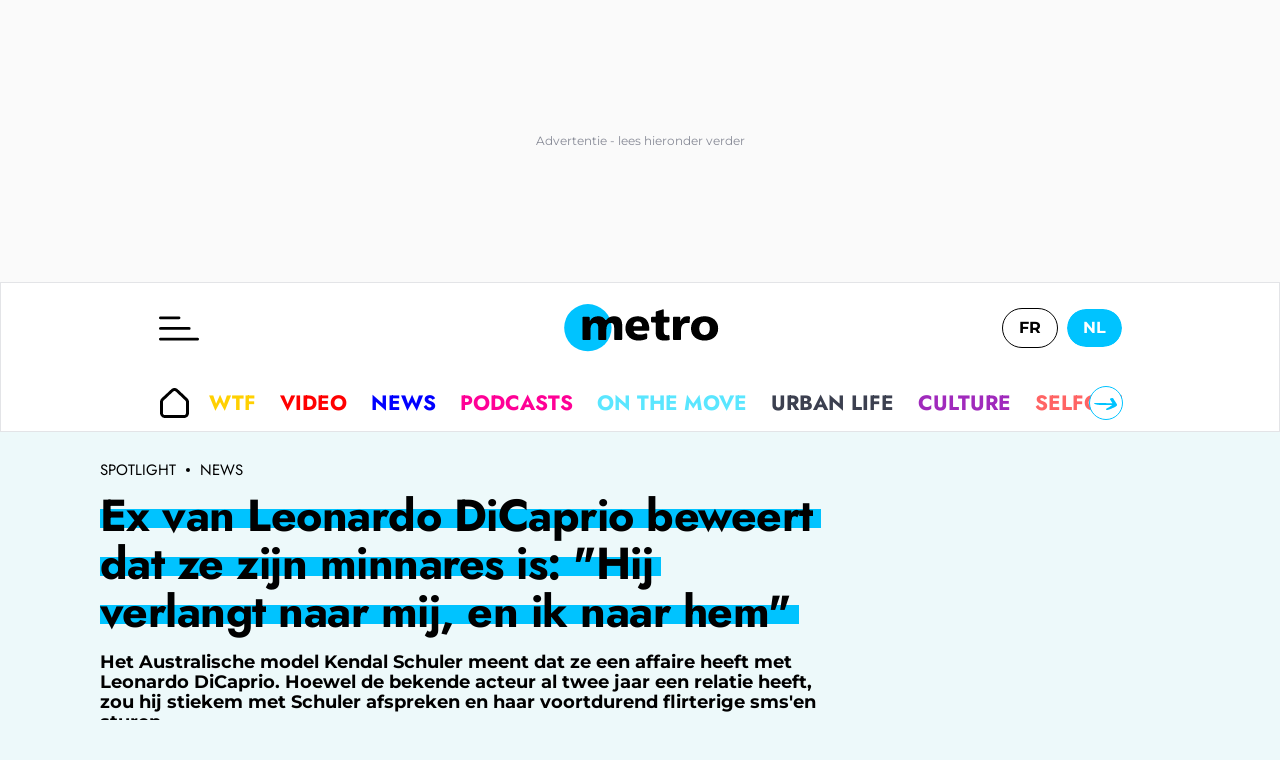

--- FILE ---
content_type: text/html; charset=utf-8
request_url: https://www.metrotime.be/nl/nieuws/ex-van-leonardo-dicaprio-beweert-dat-ze-zijn-minnares-hij-verlangt-naar-mij-en
body_size: 58599
content:
<!DOCTYPE html><html lang="nl" data-critters-container><head><meta charset="utf-8"><meta name="viewport" content="width=device-width, initial-scale=1.0" class="jsx-266fb8887b138a86"><meta name="facebook-domain-verification" content="7plp4towlac7kylwhafbigp8fahwp6" class="jsx-266fb8887b138a86"><script type="application/ld+json" class="jsx-266fb8887b138a86">{"@context":"https://schema.org","@type":"BreadcrumbList","itemListElement":[{"@type":"ListItem","position":1,"name":"Spotlight","item":"https://www.metrotime.be/nl"},{"@type":"ListItem","position":2,"name":"News","item":"https://www.metrotime.be/nl/news"}]}</script><script type="application/ld+json" class="jsx-266fb8887b138a86">{"@context":"https://schema.org","@type":"NewsArticle","mainEntityOfPage":{"@type":"WebPage","@id":"https://www.metrotime.be/nl/nieuws/ex-van-leonardo-dicaprio-beweert-dat-ze-zijn-minnares-hij-verlangt-naar-mij-en"},"headline":"Ex van Leonardo DiCaprio beweert dat ze zijn minnares is: \"Hij verlangt naar mij, en ik naar hem\"","image":{"@type":"imageObject","url":"https://www.metrotime.be/nl/sites/default/files/dpistyles/ena_16_9_extra_big/node_150717/294130/public/old_wp_content/wp_import_content/20210508/leothumb_0.jpg?itok=k-IZt0721620476163","height":"760","width":"1350"},"datePublished":"2019-11-06T13:00:14.000Z","dateModified":"1970-01-01T00:00:00.000Z","author":[{"@type":"Person","name":"koen.de.nef"}],"publisher":{"@type":"Organization","name":"Metrotime","url":"https://www.metrotime.be/nl","sameAs":"https://nl.wikipedia.org/wiki/Metro_(België)","logo":{"@type":"ImageObject","url":"https://www.metrotime.be/icons/logo-metro-nl.svg"}},"description":"Het Australische model Kendal Schuler meent dat ze een affaire heeft met Leonardo DiCaprio. Hoewel de bekende acteur al twee jaar een relatie heeft, zou hij stiekem met Schuler afspreken en haar voortdurend flirterige sms'en sturen.","articleSection":"nieuws","keywords":"Spotlight, Nieuws","articleBody":"Al twee jaar lang is Leonardo DiCaprio samen met het Argentijnse model Camila Morrone (22). Dat gaat goed  en naar verluidt denken ze zelfs al aan kinderen  zo vertellen insiders. Ze zijn gelukkig. Camila brengt het beste in hem naar boven. De ladykiller in hem is getemd. Er wordt zelfs over trouwen en kindjes gesproken  lezen we in TV Familie.  Als prinses behandeld Een ex van de 44-jarige Once upon a Time... in Hollywood'-acteur  Kendal Schuler  gooit nu roet in het eten. De twee hadden een seksrelatie toen DiCaprio in Australië opnames deed voor The Great Gatsby'. Het was leuk  ja. Ik heb wat meegemaakt met Leo! Hij behandelde me als een prinses en noemde me de meest sexy vrouw die hij ooit had gehad  klinkt het. Schuler beweert dat de verliefdheid tussen hen nooit is weggegaan en dat ze af en toe met elkaar afspreken. Leo is me nog altijd niet vergeten. Hij stuurt me heel vaak berichtjes. En ja  we hebben nog afgesproken. En dat was heel  euh... aangenaam  luidt het.  Stiekem afspreken Het 28-jarige fotomodel was een tijdje samen met een kunstenaar waarmee ze een kind heeft  maar onlangs brak ze met hem. Dat zou DiCaprio graag gehoord hebben. Toen hij vernam dat Kendal wellicht weer single was  begon hij haar te bestoken met berichtjes. Heel pikante  ?irterige berichtjes. Hij is zijn oude streken nog niet verleerd. Misschien wil hij zijn vriendin Camila inderdaad niet kwijt  maar dat wil niet zeggen dat Leo niet langer openstaat voor een andere vrouw. Kendal  dus. Hij was niet zo lang geleden in z'n eentje in Sydney. Zogezegd voor zaken. Maar waarschijnlijk om af te spreken met Kendal. En die twee waren recent ook allebei in Zuid-Afrika. Zij voor een fotoshoot  maar wat hij daar toen in Kaapstad kwam doen  was niet duidelijk. Nu misschien wel  ja: om sensuele momenten met Kendal te beleven!'  aldus een ingewijde.  Ontkenning Hoewel DiCaprio en zijn entourage de uitlatingen ontkennen  blijft Schuler volharden. Ik zie wat er op mijn gsm verschijnt. En ik vind het leuk om die berichtjes te krijgen. Leonardo verlangt nog altijd naar mij. En ik naar hem  besluit ze. https://www.instagram.com/p/B3t4MzFjiP6/ https://www.instagram.com/p/BMcKxYbAcB9/  Leonardo DiCaprio met zijn huidige vriendin Camila Morrone: https://www.instagram.com/p/B4gJHHboRiO/ Lees ook : Leonardo DiCaprio feliciteert Brussel met klimaatmaatregelen","isAccessibleForFree":"True","speakable":{"@type":"SpeakableSpecification","cssSelector":["h1","article .r-chapo"],"value":["Ex van Leonardo DiCaprio beweert dat ze zijn minnares is: \"Hij verlangt naar mij, en ik naar hem\" - Metrotime","Het Australische model Kendal Schuler meent dat ze een affaire heeft met Leonardo DiCaprio. Hoewel de bekende acteur al twee jaar een relatie heeft, zou hij stiekem met Schuler afspreken en haar voortdurend flirterige sms'en sturen."]}}</script><link rel="preload" href="https://sdk.privacy-center.org/85e68d6e-a4ee-4636-a5bf-356989fdf3b4/loader.js?target_type=notice&amp;target=hEFRit7x" as="script"><title>Ex van Leonardo DiCaprio beweert dat ze zijn minnares is: &quot;Hij verlangt naar mij, en ik naar hem&quot; - Metrotime</title><meta name="pbstck_context:site_name" content="METRO"><meta name="pbstck_context:device_type" content="desktop"><meta name="pbstck_context:page_type" content="Article"><meta name="pbstck_context:environment" content="production"><meta name="pbstck_context:section" content="actu"><meta name="pbstck_context:inventory_type" content="web"><meta name="ad:paragraphes" content="13"><meta name="ad:lang" content="nl"><meta name="ad:page" content="article"><meta name="ad:nt" content="article"><meta name="ad:is_sensitive" content="false"><meta name="ad:aid" content="150717"><meta name="ad:p1" content="/nl/nieuws/ex-van-leonardo-dicaprio-beweert-dat-ze-zijn-minnares-hij-verlangt-naar-mij-en"><meta name="robots" content="follow,index,noarchive,max-image-preview:large,max-snippet:-1,max-video-preview:-1"><meta name="description" content="Het Australische model Kendal Schuler meent dat ze een affaire heeft met Leonardo DiCaprio. Hoewel de bekende acteur al twee jaar een relatie heeft, zou hij stiekem met Schuler afspreken en haar voortdurend flirterige sms&apos;en sturen."><meta property="og:description" content="Het Australische model Kendal Schuler meent dat ze een affaire heeft met Leonardo DiCaprio. Hoewel de bekende acteur al twee jaar een relatie heeft, zou hij stiekem met Schuler afspreken en haar voortdurend flirterige sms&apos;en sturen."><meta name="keywords" content="Media,Leonardo DiCaprio,Affaire,Minnares,Kendal Schuler,Camila Morrone"><meta property="og:title" content="Ex van Leonardo DiCaprio beweert dat ze zijn minnares is: &quot;Hij verlangt naar mij, en ik naar hem&quot; - Metrotime"><meta property="og:site_name" content="Metrotime"><meta property="og:type" content="article"><meta property="og:image" content="https://www.metrotime.be/nl/sites/default/files/dpistyles/ena_16_9_extra_big/node_150717/294130/public/old_wp_content/wp_import_content/20210508/leothumb_0.jpg?itok=k-IZt0721620476163"><meta name="thumbnail" content="https://www.metrotime.be/nl/sites/default/files/dpistyles/ena_16_9_extra_big/node_150717/294130/public/old_wp_content/wp_import_content/20210508/leothumb_0.jpg?itok=k-IZt0721620476163"><meta property="fb:app_id" content="496680890508061"><meta property="og:url" content="https://www.metrotime.be/nl/nieuws/ex-van-leonardo-dicaprio-beweert-dat-ze-zijn-minnares-hij-verlangt-naar-mij-en"><link rel="canonical" href="https://www.metrotime.be/nl/nieuws/ex-van-leonardo-dicaprio-beweert-dat-ze-zijn-minnares-hij-verlangt-naar-mij-en"><meta name="cXenseParse:rob-article-category" content="News"><meta name="cXenseParse:rob-article-maintag" content="Ex"><meta name="cXenseParse:rob-article-tag" content="van"><meta name="cXenseParse:rob-article-tag" content="Leonardo"><meta name="cXenseParse:rob-article-tag" content="DiCaprio"><meta name="cXenseParse:rob-article-tag" content="beweert"><meta name="cXenseParse:rob-article-tag" content="dat"><meta name="cXenseParse:rob-article-tag" content="ze"><meta name="cXenseParse:rob-article-tag" content="zijn"><meta name="cXenseParse:rob-article-tag" content="minnares"><meta name="cXenseParse:rob-article-tag" content="is:"><meta name="cXenseParse:rob-article-tag" content="&quot;Hij"><meta name="cXenseParse:rob-article-tag" content="verlangt"><meta name="cXenseParse:rob-article-tag" content="mij,"><meta name="cXenseParse:rob-article-tag" content="en"><meta name="cXenseParse:rob-article-tag" content="ik"><meta name="cXenseParse:rob-article-tag" content="naar"><meta name="cXenseParse:rob-article-tag" content="hem&quot;"><meta name="cXenseParse:pageclass" content="article"><meta name="cXenseParse:rob-article-ispaidcontent" content="false"><meta name="cXenseParse:recs:publishtime" content="2019-11-06T13:00:14.000Z"><meta property="cXenseParse:author" content="Metro"><meta property="article:published_time" content="2019-11-06T13:00:14.000Z"><meta property="article:modified_time" content="1970-01-01T00:00:00.000Z"><link rel="alternate" hreflang="nl-NL" href="https://www.metrotime.be/nl/nieuws/ex-van-leonardo-dicaprio-beweert-dat-ze-zijn-minnares-hij-verlangt-naar-mij-en"><link rel="alternate" hreflang="nl-BE" href="https://www.metrotime.be/nl/nieuws/ex-van-leonardo-dicaprio-beweert-dat-ze-zijn-minnares-hij-verlangt-naar-mij-en"><meta name="next-head-count" content="58"><link rel="preconnect" href="https://metnxt.rosselcdn.net"><link rel="preconnect" href="https://fastlane.rubiconproject.com"><link rel="preconnect" href="http://log.outbrainimg.com"><link rel="preconnect" href="https://www.google-analytics.com"><link rel="preload" href="/fonts/Jost-VariableFont_wght-subset.woff2" as="font" crossorigin><link rel="preload" href="/fonts/Montserrat-VariableFont_wght-subset.woff2" as="font" crossorigin><link rel="apple-touch-icon" sizes="180x180" href="/favicons/apple-touch-icon.png"><link rel="icon" type="image/png" sizes="32x32" href="/favicons/favicon-32x32.png"><link rel="icon" type="image/png" sizes="16x16" href="/favicons/favicon-16x16.png"><link rel="manifest" href="/favicons/site.webmanifest"><link rel="mask-icon" href="/favicons/safari-pinned-tab.svg" color="#5bbad5"><meta name="msapplication-TileColor" content="#da532c"><meta name="theme-color" content="#ffffff"><script>window.dataLayer = window.dataLayer || []</script><script id="newsletter" data-nscript="beforeInteractive">
      (function(m,a,i,l,e,r){ m['MailerLiteObject']=e;function f(){
        var c={ a:arguments,q:[]};var r=this.push(c);return "number"!=typeof r?r:f.bind(c.q);}
        f.q=f.q||[];m[e]=m[e]||f.bind(f.q);m[e].q=m[e].q||f.q;r=a.createElement(i);
        var _=a.getElementsByTagName(i)[0];r.async=1;r.src=l+'?v'+(~~(new Date().getTime()/1000000));
        _.parentNode.insertBefore(r,_);})(window, document, 'script', 'https://static.mailerlite.com/js/universal.js', 'ml');
         
        var ml_account = ml('accounts', '803033', 'f0f6r0c2a4', 'load');
      </script><script defer nomodule src="/_next/static/chunks/polyfills-c67a75d1b6f99dc8.js"></script><script src="https://sdk.privacy-center.org/85e68d6e-a4ee-4636-a5bf-356989fdf3b4/loader.js?target_type=notice&amp;target=hEFRit7x" defer data-nscript="beforeInteractive"></script><script id="pubstack" src="https://boot.pbstck.com/v1/adm/d403047d-2bea-40e9-bc30-1bd02ad87c10" defer data-nscript="beforeInteractive"></script><script src="/_next/static/chunks/webpack-5e4cfed343674306.js" defer></script><script src="/_next/static/chunks/framework-73b8966a3c579ab0.js" defer></script><script src="/_next/static/chunks/main-fbe9c9f0314b4cf5.js" defer></script><script src="/_next/static/chunks/pages/_app-311f897ccd6fefc4.js" defer></script><script src="/_next/static/chunks/pages/%5B...url%5D-ea1526835d2b5c25.js" defer></script><script src="/_next/static/ieuqtwjei3/_buildManifest.js" defer></script><script src="/_next/static/ieuqtwjei3/_ssgManifest.js" defer></script><style>.GazK_{cursor:pointer;position:relative;-webkit-user-select:none;-moz-user-select:none;user-select:none}.WFFQ_{bottom:0;height:16px;margin:auto 0;position:absolute;right:24px;top:0;width:16px}.t_1O_{align-items:flex-start;gap:8px;grid-area:menu;justify-self:flex-start}.t_1O_,.zeygH{max-width:100%}.zeygH{grid-area:menu;padding:0 1px;position:relative}.t_1O_{align-items:center;display:flex;height:100%;overflow:auto;-ms-overflow-style:none;overflow-x:auto;scroll-behavior:smooth;scroll-snap-type:x mandatory;scrollbar-width:none;width:100%}@media(max-width:959px){.t_1O_{margin-left:0;width:100%}}.t_1O_::-webkit-scrollbar{display:none}._4EMok,._6VXn_{background:var(--light-base,#fff);border:1px solid var(--primary-base,#1ad940);border-radius:50%;bottom:0;color:var(--primary-base,#1ad940);cursor:pointer;height:34px;padding:0;position:absolute;top:50%;transform:translateY(-50%);width:34px}@media(max-width:959px){._4EMok,._6VXn_{display:none}}._4EMok svg,._6VXn_ svg{max-height:100%;max-width:70%}._6VXn_{left:0}._4EMok{right:0}.t_1O_{font-weight:700}.ACPCH{align-items:center;display:flex;font-family:Jost,sans-serif;font-size:1.2rem;letter-spacing:0;padding:8px 12px;text-align:left;text-decoration:none;text-transform:uppercase;white-space:nowrap}@media(min-width:960px){.ACPCH{font-size:1.3rem}}.ACPCH{padding:12px 32px}.ACPCH{align-items:center;align-self:center;color:var(--content-base,#000);cursor:pointer;display:inline-flex;height:26px;justify-content:center;margin:0 8px 0 0;padding:0;width:30px}.rTbrT{flex-flow:wrap;gap:21px;padding:23px 32px}.rTbrT{display:flex}@media(max-width:959px){.rTbrT{flex-flow:nowrap;overflow-x:auto}}._foAH{background-color:var(--dark-base,rgba(0,0,0,.65));bottom:0;left:0;right:0;top:0}._foAH{position:absolute}._2BKvH{display:flex;grid-area:author}@media(min-width:960px){._2BKvH{margin-bottom:12px;margin-left:4px}}.XWza2{align-self:center;height:32px;width:32px}@media(min-width:960px){.XWza2{height:36px;width:36px}}._7YYSp{border-left:1px solid var(--content-base,#000);display:flex;flex-direction:column;justify-content:center;margin:0 0 0 16px;padding-left:16px}.qVIyW{color:var(--content-base,#000);display:inline;font-family:Montserrat,sans-serif;font-size:.75rem;letter-spacing:0;line-height:20px}@media(min-width:960px){.qVIyW{font-size:.9rem}}.qVIyW .nzbml{text-transform:capitalize}.qVIyW address{display:inline;font-style:normal}.Egn_u{font-weight:700}@media(max-width:959px){.uaabG{height:26px;margin:16px 0;width:26px}}.MRriP figure{position:relative}.MRriP figure img{max-width:100%}@media(min-width:960px){.MRriP img{border-radius:16px}}@media(min-width:960px){.MRriP{margin:0 auto 16px}}.MRriP{margin:0 -16px 16px}@media(min-width:960px){.MRriP{margin:0 auto 12px}}.H9eus p{color:var(--content-base,#000);font-family:Montserrat,sans-serif;font-size:16px;letter-spacing:0;line-height:20px}@media(min-width:664px)and (max-width:959px){.H9eus p{font-size:16px}}@media(min-width:960px){.H9eus p{letter-spacing:0;line-height:25px}}@media(min-width:1328px){.H9eus p{font-size:20px}}.H9eus h2{color:var(--content-base,#000);font-family:Jost,sans-serif;font-size:20px;font-weight:700;letter-spacing:0;line-height:25px}@media(min-width:960px){.H9eus h2{font-size:25px;letter-spacing:0}}@media(min-width:664px)and (max-width:959px){.H9eus{margin:auto;max-width:664px;padding:0 16px}}@media(min-width:960px){.H9eus>*{padding:0 48px}}.rvYBi{display:block;font-family:Montserrat,sans-serif;font-weight:700;letter-spacing:0;line-height:20px;text-align:left}@media(min-width:960px){.rvYBi{font-size:18px;margin:16px 0}}@media(max-width:959px){.rvYBi{font-size:14px;margin:8px 0 16px}}.ofjod{display:none;font-family:Jost,sans-serif;font-size:1rem;font-weight:300;height:auto;line-height:1.2;margin:12px 0;width:100%}@media(min-width:664px){.ofjod{display:block}}.ofjod p:last-child{margin-bottom:0}.ptDcU{background-image:linear-gradient(180deg,var(--primary-base,#1ad940),var(--primary-base,#1ad940));background-position-x:0;background-position-y:50%;background-repeat:no-repeat;background-size:calc(100% - 20px) 30%,auto 50%,auto 50%;-webkit-box-decoration-break:clone;box-decoration-break:clone;display:inline}@media(max-width:959px){.ptDcU{background-position-x:5px,0,100%;background-position-y:calc(100% - 10px);background-size:calc(100% - 10px) 10px,auto 10px,auto 10px}}@media(max-width:663px){.ptDcU{padding:0 8px 0 0}}@media(min-width:664px)and (max-width:959px){.ptDcU{padding:0 15px 0 0}}@media(min-width:960px){.ptDcU{background-position-x:10px,0,100%;background-position-y:calc(100% - 20px);background-size:calc(100% - 20px) 20px,auto 20px,auto 20px;padding:0 20px 0 0}}.ptDcU{color:var(--dark-base,#000);font-family:Jost,sans-serif;font-weight:700;-webkit-hyphens:auto;hyphens:auto;letter-spacing:0;line-height:1.2;text-align:left}@media(min-width:960px){.ptDcU{letter-spacing:-.5px}}.pVrd6{background-position-x:0,0,100%;background-size:100% 30%,auto 50%,auto 50%;padding:0 8px 0 0}@media(min-width:664px)and (max-width:959px){.pVrd6{font-size:2.3rem}}@media(min-width:960px){.pVrd6{font-size:2.8rem;line-height:48px}}._88Rdp{display:block;margin:auto 16px 16px}@media(min-width:960px){._88Rdp{margin:auto auto 16px;max-width:800px}}._1uzS0{color:var(--content-light,#707070);font-family:Montserrat,sans-serif;font-size:10px;grid-area:date;letter-spacing:0;line-height:22px}._1uzS0:first-letter{text-transform:capitalize}.euxEG{border-left:1px solid var(--content-light,#707070);color:var(--content-light,#707070);font-family:Montserrat,sans-serif;font-size:10px;grid-area:readingTime;letter-spacing:0;line-height:22px;margin:0 0 0 8px;padding-left:8px}.euxEG:first-letter{text-transform:capitalize}.YU77P.isSpotlight .vDWlq:after{background-image:url(/icons/arrow-zigzag.svg?url)}.SBn2A{line-height:0;padding:48px 16px 0}.YU77P.isSpotlight .vDWlq{background:transparent linear-gradient(to right,var(--primary-base,#1ad940),var(--primary-light,lime),var(--primary-lighter,#82ff87))}.YU77P.isSpotlight .MUI_O:before{background-color:var(--primary-base,#1ad940)}.SBn2A{font-family:Jost,sans-serif;font-weight:700;padding-left:16px;text-align:left}@media(min-width:960px){.SBn2A{letter-spacing:-.5px}}.YU77P.isSpotlight .vDWlq{align-items:center;border-radius:30px;color:var(--light-base,#fff);display:inline-flex;font-size:1rem;justify-content:space-between;letter-spacing:-.22px;line-height:29px;padding:8px 24px;text-transform:uppercase}@media(min-width:664px){.YU77P.isSpotlight .vDWlq{font-size:1.2rem}}.YU77P.isSpotlight .vDWlq:after{background-position:50%;background-repeat:no-repeat;content:"";display:inline-block;height:15px;margin-left:16px;width:55px}@media(min-width:664px){.YU77P.isSpotlight .vDWlq:after{height:30px;width:70px}}.MUI_O{color:var(--dark-base,#000);font-family:Jost,sans-serif;font-size:.9rem;font-weight:700;letter-spacing:-.22px;line-height:29px;text-transform:uppercase;width:-moz-fit-content;width:fit-content}@media(max-width:959px){.MUI_O{margin:auto}}@media(min-width:664px){.MUI_O{font-size:1.2rem;margin-top:auto}}.MUI_O:hover{color:var(--dark-base,#000)}.MUI_O{position:relative}.MUI_O:before{background-color:var(--primary-base,#1ad940);border-radius:10px;content:"";display:block;height:7px;left:-5px;position:absolute;top:50%;transform:translateY(-50%);width:calc(100% + 10px);z-index:-1}@media(max-width:663px){.MUI_O:before{opacity:.65}}@media(min-width:960px){.MUI_O:before{left:-5px;width:calc(100% + 5px)}}.YU77P{grid-column:1/-1;scroll-margin-top:50px}@media(min-width:664px){.YU77P{display:grid;margin-left:calc(-50vw + 50%);position:relative;width:100vw}}.EjFp9{display:grid;grid-auto-flow:row dense;padding:16px 0}@media(min-width:664px){.EjFp9{padding:24px 0}}@media(min-width:960px){.EjFp9{grid-template-areas:". . . .";grid-template-columns:25% 25% 25% 25%}}@media(min-width:960px)and (max-width:1327px){.EjFp9{grid-template-areas:". . .";grid-template-columns:33.33% 33.33% 33.33%}}@media(max-width:959px){.EjFp9{grid-template-areas:". .";grid-template-columns:50% 50%}}@media(min-width:1328px){.EjFp9{margin:auto max(7.8vw,calc(50vw - 618px))}}@media(min-width:960px)and (max-width:1327px){.EjFp9{margin:auto max(64px,calc(50vw - 498px));max-width:996px}}@media(max-width:959px){.EjFp9{margin:auto;max-width:728px}}.SBn2A{grid-column:1/-1;margin-top:0;padding:0 8px}@media(min-width:664px){.SBn2A{margin-bottom:0;padding:0 16px}}._4DYCi{bottom:0;height:calc(100vh - 110px);left:0;max-width:100%;opacity:0;position:absolute;right:0;top:109px;transition:transform .4s ease;visibility:hidden;z-index:100}@media(min-width:960px){._4DYCi{height:calc(100vh - 150px);top:149px;transition:visibility 0s,opacity .3s}}.MUI_O{grid-column:1/-1;justify-self:end}@media(min-width:664px)and (max-width:959px){.MUI_O{justify-self:center}}@media(min-width:664px){.MUI_O{margin:0 16px}}.yK6sL{margin-bottom:8px;margin-top:8px}.XBg4c{border-radius:10px;isolation:isolate}.yK6sL{color:var(--dark-base,#000);font-family:Jost,sans-serif;font-weight:700;-webkit-hyphens:auto;hyphens:auto;letter-spacing:0;line-height:1.2;text-align:left}@media(min-width:960px){.yK6sL{letter-spacing:-.5px}}.yK6sL{font-size:1.2rem}@media(min-width:664px){.yK6sL{font-size:1.7rem}}.yK6sL:hover{color:var(--dark-base,#000)}._0bae9{padding:8px}@media(min-width:664px){._0bae9{padding:16px}}.XBg4c{display:inline-block;overflow:hidden;position:relative;width:100%}.VWgse{transition:transform .5s;width:100%}.VWgse:hover{transform:scale(1.05)}.RtLDI.isNews .Z6Fdn:after{background-image:url(/icons/arrow-zigzag.svg?url)}.RtLDI.isNews .Z6Fdn{align-items:center;border-radius:30px;color:var(--light-base,#fff);display:inline-flex;font-size:1rem;justify-content:space-between;letter-spacing:-.22px;line-height:29px;padding:8px 24px;text-transform:uppercase}@media(min-width:664px){.RtLDI.isNews .Z6Fdn{font-size:1.2rem}}.RtLDI.isNews .Z6Fdn:after{background-position:50%;background-repeat:no-repeat;content:"";display:inline-block;height:15px;margin-left:16px;width:55px}@media(min-width:664px){.RtLDI.isNews .Z6Fdn:after{height:30px;width:70px}}.WHT8B{color:var(--dark-base,#000);font-family:Jost,sans-serif;font-size:.9rem;font-weight:700;letter-spacing:-.22px;line-height:29px;text-transform:uppercase;width:-moz-fit-content;width:fit-content}@media(max-width:959px){.WHT8B{margin:auto}}@media(min-width:664px){.WHT8B{font-size:1.2rem;margin-top:auto}}.WHT8B:hover{color:var(--dark-base,#000)}.CyDVB{overflow:auto}.CyDVB img{aspect-ratio:4/3;object-fit:cover}.Vt_25{background-color:transparent;display:block;text-align:left}@media(max-width:959px){.Vt_25{flex:0 0 60vw;height:auto;padding-bottom:12px}}@media(min-width:960px){.Vt_25{display:flex;flex-direction:column}}.Vt_25 a{display:block;padding:0;position:relative}.RtLDI.isNews .Z6Fdn{background:transparent linear-gradient(to right,var(--news-dark,#00008f),var(--news-base,blue),var(--news-light,#0096ff))}.RtLDI.isNews .WHT8B:before{background-color:var(--news-light,#0096ff)}.WHT8B{position:relative}.WHT8B:before{background-color:var(--primary-base,#1ad940);border-radius:10px;content:"";display:block;height:7px;left:-5px;position:absolute;top:50%;transform:translateY(-50%);width:calc(100% + 10px);z-index:-1}@media(max-width:663px){.WHT8B:before{opacity:.65}}@media(min-width:960px){.WHT8B:before{left:-5px;width:calc(100% + 5px)}}.RtLDI{display:grid;grid-column:1/-1;padding:16px 0;position:relative;scroll-margin-top:50px;width:100%}@media(min-width:664px){.RtLDI{padding:24px 0}}@media(min-width:664px)and (max-width:959px){.RtLDI{margin:auto;max-width:728px}}.WHT8B{display:flex;justify-self:end}@media(min-width:664px)and (max-width:959px){.WHT8B{justify-self:center}}@media(min-width:960px){.WHT8B{margin:auto 16px 0}}._5AIfT{font-family:Jost,sans-serif;font-weight:700;padding:0 8px}@media(min-width:664px){._5AIfT{padding:0 16px}}.CyDVB{display:flex;grid-column:1/-1;overflow-x:auto;scroll-behavior:smooth;scroll-snap-type:x mandatory}@media(min-width:960px){.CyDVB{display:grid;flex-wrap:wrap;grid-template-areas:". . . .";grid-template-columns:25% 25% 25% 25%;overflow:hidden}}.L7qrG,.eYsk_{background-color:var(--light-base,#fff)}.L7qrG{align-items:center;border:1px solid var(--gray-light,#e3e4e7);flex:0 0 100%;grid-template:". . burger logo lang ." 60px ". . menu menu menu menu" 50px;grid-template-columns:1px 16px minmax(0,120px) minmax(0,auto) minmax(0,120px) 16px;height:110px;justify-items:center;max-width:100%;position:relative;width:100%}@media(min-width:960px){.L7qrG{grid-template-areas:". . burger logo lang ." ". . menu menu menu .";grid-template-rows:90px 60px;height:150px;padding:0}}@media(min-width:1328px){.L7qrG{grid-template-columns:1px minmax(7.8vw,auto) minmax(0,180px) minmax(0,844px) minmax(0,180px) minmax(7.8vw,auto)}}@media(min-width:960px)and (max-width:1327px){.L7qrG{grid-template-columns:1px minmax(7.8vw,auto) minmax(0,180px) minmax(0,604px) minmax(0,180px) minmax(7.8vw,auto)}}.eYsk_{grid-area:header;height:110px}@media(min-width:960px){.eYsk_{height:150px}}.L7qrG{display:grid}._b77H{grid-area:footer}._b77H,.cqUkD{position:relative}.cqUkD{display:block}.rjOa_{grid-area:sidebar}.x8vJS{margin-left:auto;margin-top:16px;width:364px}@media(max-width:959px){.x8vJS{display:none}}.ZTTRy{grid-area:main;position:relative}@media(max-width:959px){.ZTTRy{display:block}}@media(min-width:960px){.ZTTRy{display:grid;grid-template-areas:"article sidebar" ". sidebar";grid-template-columns:minmax(0,auto) 364px;margin:16px max(7.8vw,calc(50vw - 618px)) auto}}.PRSzN{align-items:center;color:var(--content-base,#000);display:flex;font-family:Jost,sans-serif;font-size:12px;line-height:12px;margin-top:16px;text-transform:uppercase}@media(min-width:960px){.PRSzN{font-size:15px;margin-bottom:16px}}@media(max-width:959px){.PRSzN{margin-bottom:8px}}.PRSzN .jARfQ{background-color:var(--content-base,#000);border-radius:50%;height:4px;margin:0 10px;width:4px}.PRSzN .I0vMe{color:var(--content-base,#000)}._11dq .odlXc{align-items:center;display:flex;font-family:Jost,sans-serif;font-size:1.2rem;letter-spacing:0;padding:8px 12px;text-align:left;text-decoration:none;text-transform:uppercase;white-space:nowrap}@media(min-width:960px){._11dq .odlXc{font-size:1.3rem}}._11dq .odlXc:hover{border-radius:30px;color:var(--light-base,#fff);background-color:var(--primary-base,#1ad940);opacity:1}._11dq .odlXc{padding:12px 32px}._11dq .odlXc:hover{border-radius:0}._11dq .odlXc:hover svg path{fill:var(--light-base,#fff)}._11dq{display:flex;flex-direction:column}._11dq .odlXc{color:inherit}._11dq .L3_8Q{height:27px;margin-right:19px;width:27px}.i03XW:hover{background-color:var(--culture-base,#a02abc);color:var(--light-base,#fff)}.i03XW:hover .L3_8Q path,.i03XW:hover svg{fill:var(--light-base,#fff)}.yPKmw{background-color:var(--light-base,#fff);bottom:0;display:flex;flex-direction:column;max-width:100vw;overflow-x:hidden;overflow-y:scroll;position:absolute;top:0;width:80vw;z-index:2}@media(max-width:1920px){.yPKmw{left:0;margin-left:0}}@media(min-width:1328px){.yPKmw{left:calc(50vw - 618px);width:813px}}.cjSjT{height:20px;width:26px}@media(min-width:960px){.cjSjT{height:25px;width:40px}}._4J7St{background:none;border:none;cursor:pointer;display:block;grid-area:burger;justify-self:self-start;padding:0}.KuX1D{cursor:pointer;height:17px;left:calc(80vw + 8px);margin-top:8px;position:absolute;top:0;width:17px;z-index:3}@media(max-width:959px){.KuX1D{display:inline}}@media(min-width:960px){.KuX1D{display:none}}.KuX1D path{fill:var(--light-base,#fff)}._ReLD{cursor:pointer;z-index:0}.ZpI0A:hover{background-color:var(--primary-base,#1ad940);color:var(--light-base,#fff)}.ZpI0A:hover .L3_8Q path,.ZpI0A:hover svg{fill:var(--light-base,#fff)}.NTz_Y:hover{background-color:var(--envrai-base,#ff5a00);color:var(--light-base,#fff)}.NTz_Y:hover .L3_8Q path,.NTz_Y:hover svg{fill:var(--light-base,#fff)}.TA9e9:hover{background-color:var(--wtf-base,#ffd001);color:var(--light-base,#fff)}.TA9e9:hover .L3_8Q path,.TA9e9:hover svg{fill:var(--light-base,#fff)}.HwxqR:hover{background-color:var(--en-bref-base,#37d2d2);color:var(--light-base,#fff)}.HwxqR:hover .L3_8Q path,.HwxqR:hover svg{fill:var(--light-base,#fff)}.jYjHu:hover,.wFArb:hover{background-color:var(--news-base,blue);color:var(--light-base,#fff)}.jYjHu:hover .L3_8Q path,.jYjHu:hover svg,.wFArb:hover .L3_8Q path,.wFArb:hover svg{fill:var(--light-base,#fff)}.jYjHu{background-color:var(--news-base,rgba(0,0,255,.1))}.jYjHu:hover svg{fill:var(--light-base,#fff)}.xnj4h:hover{background-color:var(--onthemove-base,#5ae6ff);color:var(--light-base,#fff)}.xnj4h:hover .L3_8Q path,.xnj4h:hover svg{fill:var(--light-base,#fff)}.Fvdlt:hover{background-color:var(--onfaitquoi-base,#ff6eff);color:var(--light-base,#fff)}.Fvdlt:hover .L3_8Q path,.Fvdlt:hover svg{fill:var(--light-base,#fff)}.QAtEk:hover{background-color:var(--podcast-base,#ff0096);color:var(--light-base,#fff)}.QAtEk:hover .L3_8Q path,.QAtEk:hover svg{fill:var(--light-base,#fff)}.qw1gp:hover{background-color:var(--videos-base,red);color:var(--light-base,#fff)}.qw1gp:hover .L3_8Q path,.qw1gp:hover svg{fill:var(--light-base,#fff)}.s8On_:hover{background-color:var(--urban-life-base,#3c4050);color:var(--light-base,#fff)}.s8On_:hover .L3_8Q path,.s8On_:hover svg{fill:var(--light-base,#fff)}.J8LhX:hover,._0NYCS:hover{background-color:var(--lifestyle-base,#ff6464);color:var(--light-base,#fff)}.J8LhX:hover .L3_8Q path,.J8LhX:hover svg,._0NYCS:hover .L3_8Q path,._0NYCS:hover svg{fill:var(--light-base,#fff)}._0NYCS{background-color:var(--lifestyle-base,hsla(0,100%,70%,.1))}._0NYCS:hover svg{fill:var(--light-base,#fff)}._7uuvZ:hover{background-color:var(--lookup-base,#b8dd3b);color:var(--light-base,#fff)}._7uuvZ:hover .L3_8Q path,._7uuvZ:hover svg{fill:var(--light-base,#fff)}.GSkw0:hover{background-color:var(--job-base,#00c39b);color:var(--light-base,#fff)}.GSkw0:hover .L3_8Q path,.GSkw0:hover svg{fill:var(--light-base,#fff)}._9KyNR:hover{background-color:var(--geek-base,#5a1fc0);color:var(--light-base,#fff)}._9KyNR:hover .L3_8Q path,._9KyNR:hover svg{fill:var(--light-base,#fff)}.wI3Ze{flex-wrap:wrap}.B_FVX{background:var(--content-base,#000);color:var(--gray-lighter,#f2f2f2);display:grid;font-family:Jost,sans-serif;grid-template-areas:". .";grid-template-columns:1fr 1fr;padding:16px 16px 60px}@media(min-width:664px){.B_FVX{grid-template-areas:". a b c ." ". d e f .";grid-template-columns:1fr minmax(0,412px) minmax(0,412px) minmax(0,412px) 1fr}}@media(min-width:1328px){.B_FVX{padding:32px max(calc(7.8vw + 16px),calc(50vw - 618px)) 60px}}@media(min-width:960px)and (max-width:1327px){.B_FVX{padding:32px max(64px,calc(50vw - 490px)) 60px}}.B_FVX .qoH7X{font-size:1.1rem;font-weight:700;letter-spacing:.18px;line-height:25px;margin-right:32px;padding-bottom:8px;text-align:left;text-transform:uppercase}.ZMGe3{display:flex}@media(min-width:664px){.ZMGe3{grid-area:a}}.ZMGe3 svg{fill:var(--light-base,#fff);height:41px;max-width:175px;width:100%}.uP_AR{align-items:center;color:var(--gray-lighter,#f2f2f2);display:flex;font-size:1.1rem;font-weight:700;gap:10px;grid-column:2;justify-content:flex-end;letter-spacing:.18px;line-height:25px;text-align:right}@media(min-width:664px){.uP_AR{grid-area:c}}.uP_AR p{display:none}@media(min-width:960px){.uP_AR p{color:var(--gray-lighter);display:block;font-size:1.1rem;font-weight:700;letter-spacing:.18px;line-height:25px;text-align:left}}.uP_AR svg{cursor:pointer;height:40px;width:auto}@media(max-width:663px){.uP_AR svg{grid-column-end:-1}}.sb59X{display:none}@media(min-width:664px){.sb59X{display:block;grid-area:d;margin-top:32px}}.ZbrbI{display:block;margin:16px 0}@media(max-width:663px){.ZbrbI{grid-column:1/-1;order:2}}@media(min-width:664px){.ZbrbI{grid-area:e;margin-top:32px}}._45vPW{display:block;margin:16px 0}@media(max-width:663px){._45vPW{grid-column:1/-1;order:1}}@media(min-width:664px){._45vPW{grid-area:f;margin-top:32px}}.AFcoV{column-count:2;display:block}@media(min-width:664px)and (max-width:959px){.AFcoV{column-count:1}}.AFcoV a,.AFcoV button{align-items:center;color:var(--gray-base,#878a96);display:flex;font-size:1rem;font-weight:400;line-height:28px;text-decoration:none}.AFcoV a:hover,.AFcoV button:hover{text-decoration:underline}.AFcoV button{background-color:inherit;border:none;cursor:pointer;padding:0}.d9l4J{align-items:center;border-bottom:1px solid var(--gray-base,#878a96);border-top:1px solid var(--gray-base,#878a96);display:flex;flex-direction:column;grid-column:1/span 4;justify-content:space-between;margin:32px 0 16px;padding:8px 0;text-align:center}@media(max-width:663px){.d9l4J{order:3}}@media(min-width:664px){.d9l4J{flex-direction:row;justify-content:center}}.d9l4J svg{margin:0 5px 16px}@media(min-width:960px){.d9l4J svg{margin:0 5px}}.__CcM{color:var(--gray-base,#878a96);font-size:.75rem;grid-column:1/-1;width:100%}@media(max-width:663px){.__CcM{order:4}}@media(min-width:960px){.__CcM{font-size:.9rem;grid-column:2/span 3}}.__CcM a{font-size:.75rem}@media(min-width:960px){.__CcM a{font-size:.9rem}}.__CcM svg{float:right;height:16px;max-width:100%;width:75px}._6cTWk{font-size:1.1rem;font-weight:400;letter-spacing:-.1px;line-height:27px;text-align:left}._6cTWk,._6cTWk a{color:var(--gray-base,#878a96);display:inline}.wI3Ze{align-items:center;display:flex}.qME0D{width:50px}.qME0D svg{fill:var(--light-base,#fff)}.TMXVY{grid-area:lang;justify-self:flex-end}.FFit3,.oiZb1{background:none;border-radius:20px;font-size:.8rem;font-weight:700;opacity:1;padding:4px 8px;text-decoration:none}@media(min-width:960px){.FFit3,.oiZb1{font-size:1rem;padding:8px 16px}}.FFit3:first-child,.oiZb1:first-child{margin-right:8px}.oiZb1{background:transparent linear-gradient(to right,var(--primary-base,#1ad940),var(--primary-light,lime),var(--primary-lighter,#82ff87)) 0 0 no-repeat padding-box;border:1px solid var(--light-base,#fff);cursor:pointer}.oiZb1,.oiZb1:hover{color:var(--light-base,#fff)}.oiZb1:hover{text-decoration:none}.FFit3{border:1px solid var(--dark-base,#000);color:var(--dark-base,#000);cursor:pointer}.FFit3:hover{color:var(--light-base,#fff);opacity:1;text-decoration:none}.KSG3J:hover{background:transparent linear-gradient(to right,var(--nl-base,#00c3ff),var(--nl-light,aqua)) 0 0 no-repeat padding-box}.KSG3J:hover,.ZWtHA:hover{border:1px solid var(--light-base,#fff)}.ZWtHA:hover{background:transparent linear-gradient(to right,var(--fr-base,#1cd940),var(--fr-light,#51ee6f)) 0 0 no-repeat padding-box}.z36mB{grid-area:logo;width:100px}@media(min-width:960px){.z36mB{width:180px}}.z36mB path{color:var(--content-base,#000)}._2ImhA{grid-area:sharebar}@media(max-width:959px){._2ImhA{align-items:center;column-gap:16px;display:flex}}.MLwu6{column-gap:8px;display:flex}@media(min-width:960px){.MLwu6{column-gap:12px}}._3m_Ne .PGp1Y{align-items:center;display:flex;font-family:Jost,sans-serif;font-size:1.2rem;letter-spacing:0;padding:8px 12px;text-align:left;text-decoration:none;text-transform:uppercase;white-space:nowrap}@media(min-width:960px){._3m_Ne .PGp1Y{font-size:1.3rem}}._3m_Ne .PGp1Y:hover{border-radius:30px;color:var(--light-base,#fff)}._3m_Ne .PGp1Y:hover{background-color:var(--primary-base,#1ad940);opacity:1}._3m_Ne{align-items:flex-start;display:flex;gap:8px;grid-area:menu;justify-self:flex-start;max-width:100%;-ms-overflow-style:none;overflow-x:auto;scroll-behavior:smooth;scroll-snap-type:x mandatory;scrollbar-width:none}._3m_Ne::-webkit-scrollbar{display:none}._3m_Ne{font-weight:700}._1qsLH:hover{background:linear-gradient(to right,var(--wtf-dark,#ffc337),var(--wtf-base,#ffd001),var(--wtf-light,#ff0))}._1qsLH{color:var(--wtf-base,#ffd001);position:relative}.ndK16:hover{background:linear-gradient(to right,var(--news-dark,#00008f),var(--news-base,blue),var(--news-light,#0096ff))}.ndK16{color:var(--news-base,blue);position:relative}.w3d2z:hover{background:linear-gradient(to right,var(--onthemove-dark,#0082ff),var(--onthemove-base,#5ae6ff),var(--onthemove-light,#c8ffff))}.w3d2z{color:var(--onthemove-base,#5ae6ff);position:relative}.ubv0P:hover{background:linear-gradient(to right,var(--podcast-dark,#c828b4),var(--podcast-base,#ff0096),var(--podcast-light,#ff4b87))}.ubv0P{color:var(--podcast-base,#ff0096);position:relative}.Muw1j:hover{background:linear-gradient(to right,var(--videos-dark,#ff4632),var(--videos-base,red),var(--videos-light,#a00))}.Muw1j{color:var(--videos-base,red);position:relative}.b9k4g:hover{background:linear-gradient(to right,var(--urban-life-dark,#000),var(--urban-life-base,#3c4050))}.b9k4g{color:var(--urban-life-base,#3c4050);position:relative}.aqZau:hover{background:linear-gradient(to right,var(--culture-dark,#9000b7),var(--culture-base,#a02abc),var(--culture-light,#ff64ff))}.aqZau{color:var(--culture-base,#a02abc);position:relative}.pMnLv:hover{background:linear-gradient(to right,var(--lifestyle-dark,#dc4b64),var(--lifestyle-base,#ff6464),var(--lifestyle-light,#ffa082))}.pMnLv{color:var(--lifestyle-base,#ff6464);position:relative}.JQtyr:hover{background:linear-gradient(to right,var(--lookup-dark,#9fc12e),var(--lookup-base,#b8dd3b),var(--lookup-light,#cef060))}.JQtyr{color:var(--lookup-base,#b8dd3b);position:relative}._9s2eX:hover{background:linear-gradient(to right,var(--job-dark,#00aa8f),var(--job-base,#00c39b),var(--job-light,#1aff8e))}._9s2eX{color:var(--job-base,#00c39b);position:relative}.G9E6c:hover{background:linear-gradient(to right,var(--geek-dark,#46008c),var(--geek-base,#5a1fc0),var(--geek-light,#a0f))}.G9E6c{color:var(--geek-base,#5a1fc0);position:relative}.obdi4{display:grid}@media(min-width:960px){.obdi4{grid-template-areas:"author sharebar" "bottom-meta bottom-meta";grid-template-columns:1fr auto;margin-bottom:32px}}@media(max-width:959px){.obdi4{grid-template-areas:"author author" "bottom-meta bottom-meta" "sharebar .";grid-template-columns:1fr auto;margin-bottom:16px}}.obdi4 .tb5u7{grid-area:bottom-meta}._7zLFm{grid-area:article;margin:0 auto;max-width:760px;width:100%}@media(max-width:959px){._7zLFm{max-width:664px;padding:0 16px}}.ZeWo3{display:block;margin:16px}@media(min-width:960px){.ZeWo3{margin:16px auto 32px}}@media(max-width:959px){.ZeWo3{margin:16px auto}.ZeWo3 h1,.ZeWo3 h2,.ZeWo3 p{max-width:664px}}.HpsgN{margin-bottom:8px;margin-top:8px}._3XjeW{border-radius:10px;display:inline-block;isolation:isolate;overflow:hidden;position:relative;width:100%}.HpsgN{color:var(--dark-base,#000);font-family:Jost,sans-serif;font-weight:700;-webkit-hyphens:auto;hyphens:auto;letter-spacing:0;line-height:1.2;text-align:left}@media(min-width:960px){.HpsgN{letter-spacing:-.5px}}.HpsgN{font-size:1.2rem}@media(min-width:664px){.HpsgN{font-size:1.7rem}}.HpsgN:hover{color:var(--dark-base,#000)}._6Nn5a{font-size:1.7rem}@media(min-width:664px){._6Nn5a{font-size:2.8rem;line-height:1.2}}._6Nn5a:hover{color:var(--dark-base,#000)}.Jub6m{border-radius:10px;display:inline-block;isolation:isolate;overflow:hidden;position:relative;width:100%}._6Nn5a{color:var(--dark-base,#000);font-family:Jost,sans-serif;font-weight:700;-webkit-hyphens:auto;hyphens:auto;letter-spacing:0;line-height:1.2;text-align:left}@media(min-width:960px){._6Nn5a{letter-spacing:-.5px}}.zd6Ko{grid-column:auto/span 2;grid-row:auto/span 2}*,:after,:before{box-sizing:border-box}html{overflow:auto;-ms-overflow-style:scrollbar;-webkit-tap-highlight-color:rgba(0,0,0,0);-ms-text-size-adjust:100%;-webkit-text-size-adjust:100%}body{background-color:var(--light-base,#fff);color:var(--gray-darker,#212529);font-family:Montserrat,sans-serif;font-size:1rem;-moz-osx-font-smoothing:grayscale;-webkit-font-smoothing:antialiased;font-weight:400;line-height:1.4}a{background-color:transparent;color:var(--primary-base,#003978);text-decoration:none;-webkit-text-decoration-skip:objects}a:hover{color:var(--primary-dark,#00152c);text-decoration:underline}iframe,img,svg{vertical-align:middle}img{border-style:none;height:auto;max-width:100%;vertical-align:middle}svg{fill:currentColor}svg:not(:root){overflow:hidden}button{margin:0}button{color:inherit;font-family:inherit;font-size:inherit;line-height:inherit}button{overflow:visible}button{text-transform:none}button,html [type=button]{-webkit-appearance:button}[type=button]::-moz-focus-inner,button::-moz-focus-inner{border-style:none;padding:0}[type=button]:-moz-focusring,button:-moz-focusring{outline:1px dotted ButtonText}a,button{touch-action:manipulation}[hidden]{display:none}h1,h2{margin-bottom:8px;margin-top:8px}html{overflow-x:hidden;word-break:break-word}body{background-color:var(--body-base,#edf9fa);scroll-behavior:smooth}@media(max-width:663px){body{overflow-x:hidden}}img{display:block}.r-ratio-16-9 img,.r-ratio-4-3 img{object-fit:cover}.r-ratio-16-9,.r-ratio-16-9 img{aspect-ratio:16/9}.r-ratio-4-3,.r-ratio-4-3 img{aspect-ratio:4/3}body{color:var(--dark-base,#000);margin:0;padding:0}h1{font-weight:800;line-height:1.2}h1,h2{font-size:1.8rem}h2{line-height:1.35}@media(min-width:664px){h2{font-size:1.8rem}}a{transition:opacity .1s}p a{display:inline;text-decoration:underline}a:hover{opacity:.6;text-decoration:none}address{font-style:normal}figure{margin:0}.nl{--primary-lighter:#00c3ff;--primary-light:#00c3ff;--primary-base:#00c3ff;--primary-dark:#00c3ff;--primary-darker:#00c3ff}</style><link rel="stylesheet" href="/_next/static/css/610b2147e2dfe462.css" data-n-g media="print" onload="this.media=&apos;all&apos;"><noscript><link rel="stylesheet" href="/_next/static/css/610b2147e2dfe462.css"></noscript><noscript data-n-css></noscript><style id="__jsx-266fb8887b138a86">@font-face{font-display:auto;font-family:Jost;font-style:normal;font-weight:100 900;src:url("/fonts/Jost-VariableFont_wght-subset.woff2")format("woff2-variations")}@font-face{font-display:auto;font-family:Montserrat;font-style:normal;font-weight:100 900;src:url("/fonts/Montserrat-VariableFont_wght-subset.woff2")format("woff2-variations")}</style></head><body class="nl article"><div id="fb-root"></div><div id="__next"><style>
    #nprogress {
      pointer-events: none;
    }
    #nprogress .bar {
      background: var(--primary-base);
      position: fixed;
      z-index: 9999;
      top: 0;
      left: 0;
      width: 100%;
      height: 5px;
    }
    #nprogress .peg {
      display: block;
      position: absolute;
      right: 0px;
      width: 100px;
      height: 100%;
      box-shadow: 0 0 10px var(--primary-base), 0 0 5px var(--primary-base);
      opacity: 1;
      -webkit-transform: rotate(3deg) translate(0px, -4px);
      -ms-transform: rotate(3deg) translate(0px, -4px);
      transform: rotate(3deg) translate(0px, -4px);
    }
    #nprogress .spinner {
      display: block;
      position: fixed;
      z-index: 1031;
      top: 15px;
      right: 15px;
    }
    #nprogress .spinner-icon {
      width: 18px;
      height: 18px;
      box-sizing: border-box;
      border: solid 2px transparent;
      border-top-color: var(--primary-base);
      border-left-color: var(--primary-base);
      border-radius: 50%;
      -webkit-animation: nprogresss-spinner 400ms linear infinite;
      animation: nprogress-spinner 400ms linear infinite;
    }
    .nprogress-custom-parent {
      overflow: hidden;
      position: relative;
    }
    .nprogress-custom-parent #nprogress .spinner,
    .nprogress-custom-parent #nprogress .bar {
      position: absolute;
    }
    @-webkit-keyframes nprogress-spinner {
      0% {
        -webkit-transform: rotate(0deg);
      }
      100% {
        -webkit-transform: rotate(360deg);
      }
    }
    @keyframes nprogress-spinner {
      0% {
        transform: rotate(0deg);
      }
      100% {
        transform: rotate(360deg);
      }
    }
  </style><div><div class="cqUkD"></div><header class="eYsk_"><div class="L7qrG"><a class="z36mB" href="/nl"><svg xmlns="http://www.w3.org/2000/svg" xmlns:xlink="http://www.w3.org/1999/xlink" x="0px" y="0px" viewBox="0 0 5000 1562.5" style="enable-background:new 0 0 5000 1562.5" xml:space="preserve" aria-label="Terug naar de startpagina"><g id="logo-metro-nl_svg__guides"/><g id="logo-metro-nl_svg__logo"><circle cx="1024.6" cy="773.35" r="658.43" style="fill:#00C3FF"/><g><path d="M896.52,1117.09h174.94c13.62,0,24.65-11.04,24.65-24.65V843c0-139.53,47.35-203.07,127.08-203.07         c63.53,0,89.7,54.82,89.7,128.33v324.18c0,13.62,11.04,24.65,24.65,24.65h174.94c13.62,0,24.65-11.04,24.65-24.65V843         c0-139.53,47.35-203.07,127.08-203.07c63.53,0,89.7,54.82,89.7,128.33v324.18c0,13.62,11.04,24.65,24.65,24.65h174.95         c13.62,0,24.65-11.04,24.65-24.65V734.61c0-175.66-42.37-281.56-229.24-281.56c-83.54,0-161.97,30.69-214.88,101.34         c-7.06,9.43-21.56,9.25-27.37-1c-38.59-68.1-108.4-100.34-191.3-100.34c-102.16,0-191.86,41.11-236.71,134.55h-2.49v-94.95         c0-13.62-11.04-24.65-24.65-24.65H896.52c-13.62,0-24.65,11.04-24.65,24.65v599.78C871.87,1106.05,882.91,1117.09,896.52,1117.09z         " style="fill:#000"/><path d="M3274.95,1122.41c12.77-1.66,22.08-12.85,21.42-25.7l-4.88-95.19c-0.75-14.64-14.04-25.41-28.51-23.06         c-13.9,2.26-27.89,4.08-41.44,4.08c-71,0-89.7-39.86-89.7-118.35V641.42c0-9.08,7.36-16.44,16.44-16.44h115.89         c13.62,0,24.65-11.04,24.65-24.65V492.66c0-13.62-11.04-24.65-24.65-24.65h-115.89c-9.08,0-16.44-7.36-16.44-16.44V276.03         c0-11.08-10.73-18.98-21.31-15.69l-187.64,58.31c-6.87,2.14-11.56,8.5-11.56,15.69v117.23c0,9.08-7.36,16.44-16.44,16.44h-90.98         c-13.62,0-24.65,11.04-24.65,24.65v107.67c0,13.62,11.04,24.65,24.65,24.65h87.24c9.08,0,16.44,7.36,16.44,16.44V889.1         c0,154.49,48.58,242.94,249.17,242.94C3202.9,1132.04,3239.75,1126.98,3274.95,1122.41z" style="fill:#000"/><path d="M3411.89,1117.09h174.94c13.62,0,24.65-11.04,24.65-24.65V843c0-127.07,58.56-203.07,163.21-203.07         c16.95,0,33.39,0,49.64,2.04c14.29,1.79,27.2-8.52,28.06-22.9l8.17-136.05c0.78-12.94-8.57-24.21-21.42-25.94         c-17.01-2.29-35.42-4.02-53.23-4.02c-97.19,0-153.25,52.33-191.87,134.55h-2.49v-94.95c0-13.62-11.04-24.65-24.65-24.65h-155.01         c-13.62,0-24.65,11.04-24.65,24.65v599.78C3387.24,1106.05,3398.27,1117.09,3411.89,1117.09z" style="fill:#000"/><path d="M4643.28,793.17c0-215.53-163.21-340.12-377.49-340.12c-214.28,0-377.48,124.58-377.48,340.12         c0,214.28,163.21,338.87,377.48,338.87C4480.07,1132.04,4643.28,1007.45,4643.28,793.17z M4120.02,793.17         c0-97.18,42.36-183.14,145.77-183.14c103.41,0,145.77,85.96,145.77,183.14c0,95.93-42.35,181.89-145.77,181.89         C4162.38,975.06,4120.02,889.1,4120.02,793.17z" style="fill:#000"/><path d="M2068.28,758.91c-4.05,51.76,2.15,103.86,18.67,149.85c36.93,102.8,119.18,179.39,224.13,207.78         c111.02,30.03,233.26,13.79,339.68-26.17c12.44-4.67,20.86-17.3,20.86-31.61c0-31.64,0-63.29,0-94.93         c0-23.77-22.1-39.47-42.39-30.67c-52.93,22.96-105.94,32.14-153.58,32.14c-36.72,0-74.88-3.82-108.74-18.97         c-9.43-4.22-18.46-9.34-26.85-15.38c-7.08-5.11-13.7-10.87-19.67-17.24c-7.56-8.08-14.22-17.18-18.95-27.22         c-1.17-2.48-2.4-5.06-3.24-7.69c-0.75-2.36-1.15-4.87-0.81-7.32c0.54-3.89,2.96-7.39,6.2-9.6c4.43-3.02,10.24-3.97,15.47-4.55         c5.98-0.67,12-0.59,18-0.53c0.41,0,0.83,0.01,1.24,0.01c1.29,0.01,2.58,0.02,3.86,0.02c12.53,0.01,25.06,0.02,37.59,0.04         c12.53,0.01,25.06,0.02,37.59,0.04c12.53,0.01,25.06,0.02,37.59,0.04c12.53,0.01,25.06,0.02,37.59,0.04         c12.53,0.01,25.06,0.02,37.59,0.04c12.53,0.01,25.06,0.02,37.59,0.04c12.53,0.01,25.06,0.02,37.59,0.04         c12.53,0.01,25.06,0.02,37.59,0.04c12.53,0.01,25.06,0.02,37.59,0.04c5.2,0,10.4,0.01,15.6,0.01c11.51,0.01,24.84-0.86,31.57-10.2         c4.39-6.1,4.6-14.18,4.54-21.7c-0.42-56.83-6.18-114.16-24.26-168.04s-49.15-104.37-93.88-139.43         c-49.68-38.94-113.25-56.73-176.18-61.49c-92.45-7-189.88,14.29-261.06,73.69C2111.42,584.53,2075.14,671.25,2068.28,758.91z          M2285.03,712.15c9.84-65.96,48.48-117.07,122.58-117.07c82.52,0,118.64,51.65,123.9,118.12c0.75,9.52-6.83,17.68-16.38,17.68         h-213.84C2291.31,730.87,2283.55,722.01,2285.03,712.15z" style="fill:#000"/></g></g></svg></a><button type="button" class="_4J7St"><svg xmlns="http://www.w3.org/2000/svg" xmlns:xlink="http://www.w3.org/1999/xlink" viewBox="0 0 43 25.9" xml:space="preserve" class="cjSjT" aria-label="menu"><line x1="1.5" y1="24.4" x2="41.5" y2="24.4" style="fill:none;stroke:#000000;stroke-width:3;stroke-linecap:round"/><line x1="1.5" y1="12.9" x2="32.5" y2="12.9" style="fill:none;stroke:#000000;stroke-width:3;stroke-linecap:round"/><line x1="1.5" y1="1.5" x2="21.5" y2="1.5" style="fill:none;stroke:#000000;stroke-width:3;stroke-linecap:round"/></svg></button><section class="YU77P _4DYCi"><div class="EjFp9"><div class="_ReLD _foAH"></div><div class="yPKmw"><nav class="_11dq"><a id="menu-item-vertical-zoeken" target="_blank" class="odlXc" href="https://nl.metrotime.be/archives/zoeken"><svg xmlns="http://www.w3.org/2000/svg" xmlns:xlink="http://www.w3.org/1999/xlink" x="0px" y="0px" viewBox="0 0 22.1 22.1" style="enable-background:new 0 0 22.1 22.1" xml:space="preserve" class="L3_8Q"><path d="M21.8,20.5l-6.3-6.3c3-3.8,2.5-9.3-1.3-12.3S4.9-0.6,1.9,3.2s-2.5,9.3,1.3,12.3 c3.2,2.6,7.8,2.6,11,0l6.3,6.3c0.4,0.4,0.9,0.4,1.3,0C22.2,21.5,22.2,20.9,21.8,20.5L21.8,20.5z M8.7,15.6c-3.8,0-6.9-3.1-6.9-6.9 s3.1-6.9,6.9-6.9s6.9,3.1,6.9,6.9l0,0C15.6,12.5,12.5,15.6,8.7,15.6z" style="fill:#AFAFAF"/></svg>Zoeken</a><a id="menu-item-vertical-spotlight" target="_self" class="odlXc ZpI0A" href="/nl"><svg xmlns="http://www.w3.org/2000/svg" viewBox="0 0 26.998 27.002" class="L3_8Q"><path d="M-8319.5,15548a13.41,13.41,0,0,1-9.545-3.954,13.415,13.415,0,0,1-3.952-9.547,13.412,13.412,0,0,1,3.952-9.547,13.41,13.41,0,0,1,9.545-3.954,13.415,13.415,0,0,1,9.547,3.954,13.415,13.415,0,0,1,3.954,9.547,13.415,13.415,0,0,1-3.954,9.547A13.415,13.415,0,0,1-8319.5,15548Zm-1.089-16.064h0v9h3.781v-12.869l-7.109,1.314v3.294l3.327-.737Z" transform="translate(8332.998 -15520.999)" fill="#55c1f9"/></svg>Spotlight</a><a id="menu-item-vertical-de krant" target="_blank" class="odlXc" href="https://krant.metrotime.be/"><svg xmlns="http://www.w3.org/2000/svg" viewBox="0 0 26.998 27.002" class="L3_8Q"><path d="M-8319.5,15548a13.41,13.41,0,0,1-9.545-3.954,13.415,13.415,0,0,1-3.952-9.547,13.412,13.412,0,0,1,3.952-9.547,13.41,13.41,0,0,1,9.545-3.954,13.415,13.415,0,0,1,9.547,3.954,13.415,13.415,0,0,1,3.954,9.547,13.415,13.415,0,0,1-3.954,9.547A13.415,13.415,0,0,1-8319.5,15548Zm-2.642-19.3a1.973,1.973,0,0,0-1.6.812,2.322,2.322,0,0,0-.406,1.554c.016,2.148.013,4.338.01,6.456v.276l0,.966a1.525,1.525,0,0,1-1.093,1.455l-.013,0-.036.013-.114.037,0,.027,3.1,0,3.1,0,2.716,0h.027l2.688,0a1.989,1.989,0,0,0,1.9-1.518,3.231,3.231,0,0,0,.052-.765c0-.028,0-.057,0-.085v-.083c0-1.468,0-2.963,0-4.408v-.62q0-.838,0-1.676a1.373,1.373,0,0,1,.012-.179,2.033,2.033,0,0,0-1.511-2.193,2.507,2.507,0,0,0-.584-.054l-.165,0h-.164c-2.5,0-5.04,0-7.5,0-.039,0-.075,0-.115,0l-.033,0h-.011a1.879,1.879,0,0,0-.207-.012Zm-3.533,3.108a1.259,1.259,0,0,0-.209.014,1.527,1.527,0,0,0-1.334,1.584v4.694a1.353,1.353,0,0,0,.008.18.96.96,0,0,0,.94.851.951.951,0,0,0,.1-.007h.01a.96.96,0,0,0,.862-.987v-6.317h-.013l-.125,0-.061,0C-8325.565,15531.808-8325.623,15531.806-8325.676,15531.806Zm11.293,5.97h-1.011l-.252,0a.568.568,0,0,1-.582-.562.587.587,0,0,1,.148-.414.563.563,0,0,1,.406-.176c.259-.006.522-.009.784-.009s.525,0,.784.009a.577.577,0,0,1,.413.179.585.585,0,0,1,.152.419.566.566,0,0,1-.593.554Zm-4.221-.189h-2.583a.617.617,0,0,1-.64-.636c0-.2,0-.405,0-.608,0-.4,0-.811,0-1.218a.614.614,0,0,1,.628-.628h2.6a.623.623,0,0,1,.632.628c0,.605,0,1.221,0,1.826A.624.624,0,0,1-8318.6,15537.586Zm3.209-2.124-.251,0a.568.568,0,0,1-.582-.562.583.583,0,0,1,.148-.413.563.563,0,0,1,.406-.176c.27-.008.539-.008.8-.008s.515,0,.769.008a.576.576,0,0,1,.407.173.591.591,0,0,1,.158.428.571.571,0,0,1-.593.551h-1.263Zm-4.645-3.083-1.163,0h-.012a.611.611,0,0,1-.519-.261.558.558,0,0,1-.051-.527.563.563,0,0,1,.515-.367c.039,0,.083,0,.125,0l.089,0,.091,0h6.789a.576.576,0,0,1,.636.566.573.573,0,0,1-.159.414.63.63,0,0,1-.453.175h-5.888Z" transform="translate(8332.998 -15520.999)" fill="#1ad940"/></svg>De Krant</a><a id="menu-item-vertical-wedstrijd" target="_self" class="odlXc ZpI0A" href="/nl/wedstrijd"><svg xmlns="http://www.w3.org/2000/svg" viewBox="0 0 26.998 27.002" class="L3_8Q"><path d="M-8319.5,15548a13.41,13.41,0,0,1-9.545-3.954,13.415,13.415,0,0,1-3.952-9.547,13.412,13.412,0,0,1,3.952-9.547,13.41,13.41,0,0,1,9.545-3.954,13.415,13.415,0,0,1,9.547,3.954,13.415,13.415,0,0,1,3.954,9.547,13.415,13.415,0,0,1-3.954,9.547A13.415,13.415,0,0,1-8319.5,15548Zm-4.87-12.693a.69.69,0,0,0-.765.765v4.9a.677.677,0,0,0,.313.62,1.062,1.062,0,0,0,.171.091l.031.015.017.008h4.975c.006-.023.014-.046.021-.068l.007-.019,0-.006a.628.628,0,0,0,.044-.2c0-1.263,0-2.551,0-3.795v-.534q0-.722,0-1.442c0-.272-.066-.339-.336-.339Zm9.3,0h-3.054c-.216,0-.293.078-.293.3q0,.734,0,1.468v.539c0,1.268,0,2.579,0,3.866a.3.3,0,0,0,.056.143l0,.006,0,.009c.013.022.026.046.037.069h4.947l.007,0,.007-.006a.135.135,0,0,1,.029-.021.676.676,0,0,0,.488-.69c0-1.646,0-3.314,0-4.96a.674.674,0,0,0-.711-.718Q-8314.3,15535.3-8315.069,15535.306Zm-3.042-4.2c-.251,0-.3.054-.3.3v2.81c0,.285.045.332.319.332h5.28a.682.682,0,0,0,.745-.754c0-.19,0-.38,0-.569v-.006c0-.451,0-.894.006-1.336a.773.773,0,0,0-.2-.569.754.754,0,0,0-.56-.216h-.017c-.348.008-.723.012-1.179.012l-.7,0h-.007l-.706,0Zm-7.032,0a.683.683,0,0,0-.753.762v1.893a.689.689,0,0,0,.78.788h5.252c.271,0,.313-.042.313-.32v-2.81c0-.251-.062-.312-.312-.312Zm9.844-3.787c-.078,0-.166,0-.268.015a4.355,4.355,0,0,0-1.72.608,4.388,4.388,0,0,0-1.172.882.9.9,0,0,0-.275.728.882.882,0,0,0,.471.607,1.639,1.639,0,0,0,.276.132,6.019,6.019,0,0,0,2.107.32c.046-.009.1-.018.164-.027l.06-.009a6.15,6.15,0,0,0,.76-.147,1.468,1.468,0,0,0,1.163-1.725,1.486,1.486,0,0,0-.707-1.167A1.658,1.658,0,0,0-8315.3,15527.321Zm-7.346,0a1.686,1.686,0,0,0-.867.216,1.494,1.494,0,0,0-.687,1.03,1.451,1.451,0,0,0,.8,1.732,3.523,3.523,0,0,0,1.5.3,5.913,5.913,0,0,0,1.584-.2,2.008,2.008,0,0,0,.851-.413.71.71,0,0,0,.16-.894,1.423,1.423,0,0,0-.211-.3,4.456,4.456,0,0,0-1.15-.862,4.214,4.214,0,0,0-1.722-.608C-8322.479,15527.327-8322.566,15527.322-8322.646,15527.322Zm6.55,2.205a5.118,5.118,0,0,1-.537-.03,4.906,4.906,0,0,1-.5-.084l-.187-.037a.327.327,0,0,1-.083-.03l-.03-.013c.047-.033.089-.065.132-.1l.01-.007c.058-.043.112-.083.166-.12a3.926,3.926,0,0,1,1.515-.676,1.522,1.522,0,0,1,.272-.02c.066,0,.136,0,.209.008h.006a.288.288,0,0,1,.27.211.023.023,0,0,1,0,.016.634.634,0,0,1,.024.5.675.675,0,0,1-.454.277A3.076,3.076,0,0,1-8316.1,15529.527Zm-5.747,0a3.112,3.112,0,0,1-.807-.1l-.047-.014-.047-.014c-.428-.148-.509-.317-.359-.749a.334.334,0,0,1,.309-.242,1.23,1.23,0,0,1,.167-.008,2.514,2.514,0,0,1,1.011.258,4.844,4.844,0,0,1,1.116.69l-.2.042c-.137.029-.25.054-.363.071A5.662,5.662,0,0,1-8321.843,15529.527Z" transform="translate(8332.998 -15520.999)" fill="#1ad940"/></svg>Wedstrijd</a><a id="menu-item-vertical-recap" target="_self" class="odlXc HwxqR" href="/nl/recap"><svg xmlns="http://www.w3.org/2000/svg" xmlns:xlink="http://www.w3.org/1999/xlink" x="0px" y="0px" viewBox="0 0 26.9 26.9" xml:space="preserve" class="L3_8Q"><path class="flash_svg__a" d="M13.5,26.9C6,26.9,0,20.9,0,13.4c0-3.6,1.4-7,3.9-9.5c5.3-5.3,13.8-5.3,19,0s5.3,13.8,0,19 l0,0C20.4,25.5,17,26.9,13.5,26.9z M12.1,15.4h1.1c0,0,0,0.1,0,0.1l0,0l0,0c0,0,0,0.1,0,0.1l-1,2.8L11.5,20l-0.4,1.1 c-0.2,0.6-0.4,1.2-0.6,1.8c-0.1,0.1-0.1,0.3,0.1,0.4h0.2l0.1-0.1l0,0c0,0,0.1-0.1,0.1-0.1c1.2-1.4,2.6-3,4-4.7 c0.6-0.7,1.2-1.4,1.9-2.2c0.9-1,1.7-2,2.5-2.9c0.2-0.2,0.2-0.4,0.2-0.6c0-0.3-0.4-0.6-0.7-0.6h-4.6c0,0,0-0.1,0-0.1v0 c0,0,0-0.1,0-0.1l0.3-0.8c0.5-1.4,1-2.8,1.5-4.2c0.1-0.2,0.1-0.5,0-0.7c-0.1-0.2-0.3-0.3-0.6-0.3H11c-0.3,0-0.6,0.2-0.7,0.5 c-0.5,1.3-1,2.7-1.4,4l-0.5,1.3l-1,2.6c-0.1,0.2-0.1,0.5,0.1,0.7c0.1,0.2,0.3,0.3,0.6,0.3c0.8,0,1.7,0,2.5,0h0 C11.1,15.4,11.6,15.4,12.1,15.4L12.1,15.4z" fill="#37D1D2"/></svg>Recap</a><a id="menu-item-vertical-wtf" target="_self" class="odlXc TA9e9" href="/nl/wtf"><svg xmlns="http://www.w3.org/2000/svg" xmlns:xlink="http://www.w3.org/1999/xlink" x="0px" y="0px" viewBox="0 0 27 27" style="enable-background:new 0 0 27 27" xml:space="preserve" class="L3_8Q"><path d="M23,4c-2.5-2.5-6-4-9.5-4C9.9,0,6.5,1.4,4,4c-2.5,2.5-4,6-4,9.5c0,3.6,1.4,7,4,9.5c2.5,2.5,6,4,9.5,4 c3.6,0,7-1.4,9.5-4c2.5-2.5,4-6,4-9.5C27,9.9,25.6,6.5,23,4z M15.3,20c-0.4,0.4-1,0.6-1.5,0.5c-0.6,0-1.1-0.2-1.5-0.5 c-0.4-0.3-0.6-0.8-0.6-1.3c0-0.5,0.2-0.9,0.6-1.3c0.4-0.4,1-0.6,1.5-0.5l0,0c0.6,0,1.1,0.2,1.5,0.5c0.4,0.3,0.6,0.8,0.6,1.3 C15.9,19.2,15.7,19.7,15.3,20z M18.6,12.9c-0.4,0.5-0.9,1-1.5,1.3c-0.6,0.3-1.2,0.6-1.8,0.7L15.2,16h-2.9L12,12.8l0.6,0 c0.6,0,1.2-0.1,1.7-0.3c0.4-0.2,0.7-0.4,1-0.7c0.2-0.2,0.3-0.5,0.3-0.8c0-0.2-0.1-0.4-0.2-0.6c-0.1-0.2-0.3-0.3-0.6-0.4 c-0.3-0.1-0.6-0.1-0.9-0.1c-0.6,0-1.1,0.1-1.6,0.4c-0.6,0.3-1,0.7-1.4,1.2l-2.3-2c0.5-0.5,1-1,1.6-1.4c0.6-0.4,1.2-0.6,1.8-0.8 c0.7-0.2,1.3-0.3,2-0.3c0.6,0,1.2,0.1,1.8,0.2c0.6,0.2,1.1,0.4,1.6,0.8c0.5,0.3,0.9,0.8,1.2,1.3c0.3,0.5,0.4,1.1,0.4,1.8 C19.2,11.7,19,12.4,18.6,12.9z" style="fill:#FADC4A"/></svg>WTF</a><a id="menu-item-vertical-what about?&#x200b;" target="_self" class="odlXc NTz_Y" href="/nl/what-about"><svg xmlns="http://www.w3.org/2000/svg" viewBox="0 0 26.899 26.904" class="L3_8Q"><path d="M106,243.773v-1.681c.016-.085.035-.169.047-.255.082-.562.128-1.132.249-1.685a13.178,13.178,0,0,1,5.617-8.34,13.433,13.433,0,0,1,17.582,20.044,13.231,13.231,0,0,1-7.7,4.314c-.5.09-1,.141-1.5.209h-1.681c-.328-.041-.657-.076-.984-.122a13.5,13.5,0,0,1-11.415-10.982C106.119,244.778,106.069,244.274,106,243.773Zm12.281.176c-.079-.076-.149-.139-.215-.206q-1.059-1.058-2.117-2.116a1.714,1.714,0,0,0-1.68-.5,1.647,1.647,0,0,0-1.283,1.22,1.7,1.7,0,0,0,.474,1.757q1.743,1.747,3.49,3.49a1.758,1.758,0,0,0,2.667-.007q1.181-1.177,2.358-2.357c1.256-1.256,2.516-2.509,3.766-3.771a1.752,1.752,0,1,0-2.508-2.445q-2.371,2.363-4.735,4.733C118.431,243.811,118.361,243.874,118.281,243.95Z" transform="translate(-106 -229.476)" fill="#ff5a00"/></svg>What about?&#x200b;</a><div><div class="jYjHu GazK_"><svg xmlns="http://www.w3.org/2000/svg" xmlns:xlink="http://www.w3.org/1999/xlink" x="0px" y="0px" viewBox="0 0 16 16" style="enable-background:new 0 0 16 16" xml:space="preserve" class="WFFQ_"><path d="M11.5,5.5c0.2-0.3,0.7-0.3,0.9-0.1c0.3,0.2,0.3,0.7,0.1,0.9l-0.1,0.1l-4,4c-0.3,0.3-0.7,0.3-0.9,0l-4-3.7 c-0.2-0.1-0.3-0.5,0-0.8s0.7-0.3,0.9-0.1l0,0L8,9.1L11.5,5.5z"/></svg><a id="menu-item-vertical-news" target="_self" class="odlXc wFArb" href="/nl/news"><svg xmlns="http://www.w3.org/2000/svg" viewBox="0 0 26.998 27.002" class="L3_8Q"><path d="M-8319.5,15548a13.41,13.41,0,0,1-9.545-3.954,13.415,13.415,0,0,1-3.952-9.547,13.412,13.412,0,0,1,3.952-9.547,13.41,13.41,0,0,1,9.545-3.954,13.415,13.415,0,0,1,9.547,3.954,13.415,13.415,0,0,1,3.954,9.547,13.415,13.415,0,0,1-3.954,9.547A13.415,13.415,0,0,1-8319.5,15548Zm-4.522-19.538a1.467,1.467,0,0,0-1.545,1.554c0,1.123,0,2.3,0,3.332q0,.833,0,1.666t0,1.674c0,1.04,0,2.218,0,3.345a1.45,1.45,0,0,0,1.525,1.537h10.052a1.45,1.45,0,0,0,1.525-1.537c0-3.329,0-6.7,0-10.032a1.457,1.457,0,0,0-1.541-1.538Zm10.087,11.637H-8324.1v-10.165h10.165v10.164Zm-8.713-2.888v1.432h5.084v-1.432Zm0-2.911v1.428h7.265v-1.428Zm0-2.915v1.433h7.269v-1.433Z" transform="translate(8332.998 -15520.999)" fill="#0023f5"/></svg>News</a></div><div style="display:none"><nav class="rTbrT"><a id="menu-item-icons-news" target="_self" class="odlXc" href="/nl/news"><svg xmlns="http://www.w3.org/2000/svg" viewBox="0 0 26.998 27.002" class="L3_8Q"><path d="M-8319.5,15548a13.41,13.41,0,0,1-9.545-3.954,13.415,13.415,0,0,1-3.952-9.547,13.412,13.412,0,0,1,3.952-9.547,13.41,13.41,0,0,1,9.545-3.954,13.415,13.415,0,0,1,9.547,3.954,13.415,13.415,0,0,1,3.954,9.547,13.415,13.415,0,0,1-3.954,9.547A13.415,13.415,0,0,1-8319.5,15548Zm-4.522-19.538a1.467,1.467,0,0,0-1.545,1.554c0,1.123,0,2.3,0,3.332q0,.833,0,1.666t0,1.674c0,1.04,0,2.218,0,3.345a1.45,1.45,0,0,0,1.525,1.537h10.052a1.45,1.45,0,0,0,1.525-1.537c0-3.329,0-6.7,0-10.032a1.457,1.457,0,0,0-1.541-1.538Zm10.087,11.637H-8324.1v-10.165h10.165v10.164Zm-8.713-2.888v1.432h5.084v-1.432Zm0-2.911v1.428h7.265v-1.428Zm0-2.915v1.433h7.269v-1.433Z" transform="translate(8332.998 -15520.999)" fill="#0023f5"/></svg>News</a><a id="menu-item-icons-belgi&#xeb;&#x200b;" target="_self" class="odlXc" href="/nl/news/belgie"><svg xmlns="http://www.w3.org/2000/svg" xmlns:xlink="http://www.w3.org/1999/xlink" x="0px" y="0px" viewBox="0 0 26.9 27" style="enable-background:new 0 0 26.9 27" xml:space="preserve" class="L3_8Q"><path d="M22.9,4c-2.5-2.5-6-4-9.5-4c-3.6,0-7,1.4-9.5,4c-2.5,2.5-4,6-3.9,9.5c0,3.6,1.4,7,3.9,9.5s6,4,9.5,4 c3.6,0,7-1.4,9.5-4c2.5-2.5,4-6,4-9.5C26.9,9.9,25.5,6.5,22.9,4z M21.5,14.8c0,0.1-0.1,0.1-0.1,0.2c-0.2,0.2-0.3,0.3-0.5,0.5 c-0.3,0.2-0.5,0.5-0.7,0.8c-0.1,0.1-0.2,0.2-0.3,0c-0.2-0.3-0.4-0.2-0.5-0.1c-0.3,0.3-0.6,0.7-0.8,1c-0.2,0.3-0.2,0.7,0,1.1 c0.2,0.3,0.3,0.7,0.4,1c0,0.1,0.1,0.2,0.1,0.4c0,0.2-0.1,0.4-0.3,0.5l0,0c0,0-0.1,0-0.1,0.1c0,0.2-0.2,0.1-0.3,0.1 c-0.3-0.1-0.5-0.1-0.8,0c-0.1,0-0.2,0.1-0.4,0.1s-0.4-0.1-0.4-0.3c0,0,0,0,0-0.1V20c0-0.4,0-0.4-0.4-0.4c-0.1,0-0.2-0.1-0.2-0.1 c0-0.1,0.1-0.1,0.1-0.2v-0.1h-0.1c-0.2,0.1-0.3,0.1-0.4-0.1c-0.1-0.1-0.1-0.1-0.1-0.2c-0.1-0.2-0.3-0.3-0.5-0.3s-0.3,0-0.5-0.1 c-0.2,0-0.4-0.2-0.4-0.5c0-0.1,0-0.2,0.1-0.2v-0.1c0.1-0.2,0.1-0.2-0.1-0.4c-0.2-0.1-0.2-0.4-0.1-0.6c0.1-0.2,0.2-0.5,0.4-0.8l0,0 c-0.1,0.1-0.1,0.1-0.2,0.2c-0.1,0.1-0.2,0.3-0.3,0.4c-0.2,0.4-0.7,0.7-1.2,0.7c-0.4,0.1-0.8,0-1.2-0.1c-0.1,0-0.1-0.1-0.2-0.1 c-0.2,0-0.2-0.2-0.2-0.4c0,0,0-0.1,0.1-0.1c0.1-0.1,0.2-0.3,0.3-0.4c-0.1,0-0.1-0.1-0.1-0.1c-0.3-0.1-0.3-0.3-0.2-0.6 c0.1-0.2,0.2-0.3,0.3-0.4c0.1-0.2,0.1-0.4-0.1-0.5c-0.2-0.1-0.4-0.1-0.6-0.1c-0.3,0-0.7,0-1-0.1c-0.4,0-0.5-0.2-0.4-0.6 c0.1-0.5,0-0.6-0.5-0.6c-0.1,0-0.3,0-0.4,0c-0.3,0-0.6-0.3-0.7-0.6c0-0.3,0-0.6-0.1-0.9c0-0.2-0.1-0.4-0.2-0.5 c-0.1-0.2-0.2-0.2-0.4,0c-0.1,0.1-0.1,0.1-0.2,0.2c-0.3,0.3-0.8,0.4-1.1,0.1l0,0c-0.2-0.2-0.4-0.5-0.5-0.8C5.4,9.8,5.3,9.3,5.2,8.7 c0-0.1,0.1-0.1,0.2-0.2c0.7-0.3,1.3-0.6,1.9-1C7.8,7.3,8.2,7,8.7,6.8c0.3-0.1,0.4,0,0.4,0.3c0,0.1,0,0.2,0,0.3 c0,0.2,0.1,0.3,0.3,0.3s0.3,0,0.5,0s0.4,0,0.6,0c0.3,0,0.4,0.1,0.3,0.5c0.2,0.1,0.4,0.1,0.5,0c0.2-0.1,0.4-0.3,0.6-0.5 c0.1,0,0.1-0.1,0.2-0.2c0.1,0,0.2,0,0.3,0l0,0c0.2,0.1,0.3,0.2,0.5,0.3H13c0-0.1,0-0.2-0.1-0.2c0-0.1,0-0.2,0-0.2c0.1,0,0.1,0,0.2,0 c0.1,0,0.2,0,0.2,0.1V7.4c0-0.1-0.1-0.2-0.1-0.3c-0.1-0.2,0.1-0.4,0.2-0.4h0.1c0.2,0,0.3,0,0.5,0.1c0.1,0,0.1,0.1,0.1,0.2l0,0v0.1 c0.1,0.1,0.2,0.1,0.3,0l0,0c0.1-0.1,0.2-0.2,0.3-0.3c0.2-0.3,0.4-0.3,0.5-0.3s0.2,0.2,0.1,0.3c0,0,0,0,0,0.1L15.2,7l-0.1,0.1 l0.3,0.2c0-0.3,0.2-0.5,0.5-0.6c0.2-0.1,0.3,0,0.3,0.2c0.1,0.2,0.2,0.4,0.3,0.6s0.2,0.4,0.2,0.6c0,0.1,0.1,0.2,0.3,0.2 c0.4,0.1,0.9,0.1,1.4,0.2c0.4,0.1,0.7,0.3,1,0.7c0.1,0.1,0.1,0.3,0,0.4c-0.3,0.2-0.4,0.6-0.5,0.9c0.3,0.2,0.3,0.3,0,0.5 c-0.2,0.2-0.3,0.5-0.2,0.8c0,0.1,0.1,0.2,0.2,0.2c0.2,0,0.5,0,0.7,0c0.3-0.1,0.6,0.1,0.7,0.4c0.1,0.2,0.2,0.3,0.3,0.5 c0,0.1,0.1,0.1,0.2,0.1s0.2,0,0.3,0.1c0,0.1,0,0.2,0,0.3c-0.1,0.1-0.1,0.2-0.2,0.3s-0.1,0.2,0,0.2s0.2,0.1,0.3,0.1 C21.5,14,21.7,14.4,21.5,14.8z" style="fill:#1AD940"/></svg>Belgi&#xeb;&#x200b;</a><a id="menu-item-icons-showbizz&#x200b;" target="_self" class="odlXc" href="/nl/news/showbizz"><svg xmlns="http://www.w3.org/2000/svg" xmlns:xlink="http://www.w3.org/1999/xlink" x="0px" y="0px" viewBox="0 0 26.9 27" style="enable-background:new 0 0 26.9 27" xml:space="preserve" class="L3_8Q"><path d="M14.7,9.9c-0.2,0-0.4,0-0.5-0.1c-0.1,0-0.1,0-0.1-0.1c-0.1-0.2-0.2-0.3-0.2-0.5C13.8,9.1,13.7,9,13.5,9l0,0 c-0.2,0-0.3,0.1-0.4,0.2c-0.1,0.2-0.2,0.3-0.2,0.5l-0.1,0.1c-0.2,0-0.4,0.1-0.5,0.1c-0.2,0-0.3,0.1-0.3,0.3c-0.1,0.1,0,0.3,0.1,0.4 c0.1,0.1,0.3,0.2,0.4,0.4c0,0,0.1,0.1,0.1,0.2c0,0.2,0,0.3-0.1,0.5c0,0.2,0,0.3,0.2,0.4c0.1,0.1,0.3,0.1,0.4,0 c0.2-0.1,0.3-0.2,0.5-0.2c0.1,0,0.1,0,0.2,0c0.2,0.1,0.3,0.2,0.5,0.2c0.2,0.1,0.4,0,0.5-0.2c0-0.1,0-0.2,0-0.2 c0-0.2-0.1-0.3-0.1-0.5c0-0.1,0-0.2,0.1-0.2c0.1-0.1,0.2-0.2,0.4-0.4c0.1-0.1,0.2-0.3,0.1-0.4C14.9,10.1,14.8,10,14.7,9.9z M13.6,11 h-0.4l-0.1-0.4l0,0l0,0l0,0l0.3-0.2l0.3,0.2L13.6,11z" style="fill:#1AD940"/><path d="M8.8,15.8c-0.2-0.1-0.4-0.1-0.5-0.2v2.1h1.6c0-0.2,0-0.3,0-0.5c0-0.4,0-0.7,0-1.1l0,0H9.8 C9.4,16,9.1,15.9,8.8,15.8z" style="fill:#1AD940"/><path d="M22.9,4c-2.5-2.5-6-4-9.5-4c-3.6,0-7,1.4-9.5,4c-2.5,2.5-4,6-3.9,9.5c0,3.6,1.4,7,3.9,9.5s6,4,9.5,4 c3.6,0,7-1.4,9.5-4c2.5-2.5,4-6,4-9.5C26.9,9.9,25.5,6.5,22.9,4z M19.6,19.3c0.2,0,0.4,0.1,0.5,0.3c0,0.2-0.1,0.4-0.3,0.5l0,0H18 l0,0c-0.2-0.1-0.3-0.3-0.3-0.5s0.2-0.3,0.5-0.3h0.3v-0.8h-4.7v-2.9l0.2,0.1c0.8,0.4,1.7,0.5,2.7,0.4c0.1,0,0.2,0,0.3,0 c0,0.5,0,1,0,1.5v0.1h1.6v-2.1h-0.1L17.2,16c-0.1,0-0.1,0-0.2,0.1v-0.8l0,0l0,0c-0.9,0.2-1.8,0.1-2.7-0.3c0.4-0.5,0.4-1.3-0.1-1.7 c-0.4-0.4-1.1-0.4-1.5,0c-0.5,0.4-0.6,1.2-0.1,1.7c-0.8,0.4-1.8,0.5-2.7,0.3l0,0c0,0.3,0,0.6,0,0.8H10c0.2,0,0.3,0,0.5,0 c0.8,0,1.6-0.1,2.4-0.5l0.2-0.1v3h0.8v0.8h0.3c0.2,0,0.4,0.1,0.5,0.3c0,0.2-0.1,0.4-0.3,0.5l0,0h-1.8c-0.2-0.1-0.3-0.3-0.3-0.5 s0.2-0.3,0.5-0.3h0.3v-0.8H8.3v0.8h0.3c0.2,0,0.4,0.1,0.4,0.3C9,19.8,8.9,20,8.7,20l0,0H7c-0.1-0.1-0.2-0.2-0.3-0.3v-0.2 c0.2-0.4,0.5-0.3,0.8-0.3v-4c-0.3-0.1-0.6-0.4-0.7-0.7c0-0.1-0.1-0.2-0.1-0.3v-0.3l0,0c0-0.1,0-0.2,0.1-0.2c0.1-0.4,0.5-0.8,1-0.8 c0.5-0.1,0.9,0.2,1.1,0.6c0.2,0.4,0.2,0.9,0,1.3c0,0,0,0.1-0.1,0.1c0.3,0.2,0.7,0.3,1.1,0.3l0,0V7.5c0-0.1,0-0.3,0-0.4 c0-0.2,0.1-0.4,0.4-0.4h0.1h4.9c0.4,0,0.9,0,1.3,0c0.2,0,0.4,0.1,0.4,0.4l0,0c0,2.7,0,5.5,0,8.2l0,0l0,0c0.4-0.1,0.8-0.2,1.1-0.3 c-0.2-0.2-0.3-0.4-0.3-0.7c0-0.7,0.5-1.2,1.1-1.2c0.5,0,1,0.3,1.2,0.8c0.2,0.6-0.1,1.2-0.6,1.4c-0.1,0-0.2,0.1-0.1,0.2 c0,1.2,0,2.4,0,3.7v0.2h0.2V19.3z M13.4,14.6c-0.2,0-0.4-0.2-0.4-0.4l0,0c0-0.2,0.2-0.4,0.4-0.4s0.4,0.2,0.4,0.4 C13.8,14.4,13.6,14.6,13.4,14.6z" style="fill:#1AD940"/></svg>Showbizz&#x200b;</a><a id="menu-item-icons-sport" target="_self" class="odlXc" href="/nl/news/sport"><svg xmlns="http://www.w3.org/2000/svg" xmlns:xlink="http://www.w3.org/1999/xlink" x="0px" y="0px" viewBox="0 0 26.9 27" style="enable-background:new 0 0 26.9 27" xml:space="preserve" class="L3_8Q"><path d="M22.9,4c-2.5-2.5-6-4-9.5-4c-3.6,0-7,1.4-9.5,4c-2.5,2.5-4,6-3.9,9.5c0,3.6,1.4,7,3.9,9.5s6,4,9.5,4 c3.6,0,7-1.4,9.5-4c2.5-2.5,4-6,4-9.5C26.9,9.9,25.5,6.5,22.9,4z M19.4,8.3c0.9,1,1.5,2.3,1.8,3.6c0,0.2,0.1,0.4,0.1,0.6l0,0 c-0.4-0.3-0.7-0.7-1.1-1c-0.5-0.4-1-0.7-1.6-0.8c-0.5,0-0.9,0-1.4,0.1c-0.2,0-0.3,0.1-0.4,0.1s-0.1,0-0.2,0c-0.3-0.4-0.7-0.8-1-1.3 c0.2-0.1,0.4-0.2,0.5-0.3c0.9-0.6,2-0.9,3.1-1C19.3,8.2,19.4,8.2,19.4,8.3z M15,5.7c1.4,0.3,2.6,0.9,3.6,1.8l0,0 C17.3,7.7,16,8.2,14.9,9l-1-0.8c0.3-0.3,0.6-0.7,0.9-1.1C15,6.6,15.1,6.2,15,5.7z M12,5.7c0.3-0.1,0.6-0.1,0.9-0.1h0.9h0.3 c0.1,0.4,0,0.7,0,1.1c-0.1,0.2-0.2,0.4-0.4,0.5c-0.1,0.1-0.3,0.3-0.4,0.4L10.6,6C11.1,5.9,11.6,5.8,12,5.7z M6.8,9.1 c0.7-1,1.6-1.9,2.7-2.5c0.1,0,0.1,0,0.2,0c1,0.4,2,1,2.9,1.6c-0.3,0.2-0.6,0.4-0.9,0.6c-0.8,0.4-1.6,0.7-2.5,0.8c-1,0.2-2,0.4-3,0.7 H6.1l0,0C6.4,9.8,6.6,9.4,6.8,9.1z M6.9,17.8c0,0.1,0,0.1-0.1,0.2c-0.1-0.2-0.2-0.4-0.4-0.6c-0.5-0.8-0.8-1.8-1-2.7 c0-0.2-0.1-0.5-0.1-0.7c0-0.1,0-0.1,0-0.2v-0.6l0,0c0.1-0.4,0.1-0.8,0.2-1.2c0-0.2,0.1-0.4,0.1-0.6c0-0.1,0.1-0.1,0.1-0.1 c0.7-0.3,1.4-0.6,2.1-0.7c0.7-0.2,1.5-0.3,2.2-0.4c1-0.2,2-0.7,2.8-1.3C12.9,8.8,13,8.8,13,8.7l1,0.8c-0.4,0.3-0.7,0.5-1.1,0.8 c-1.4,1.1-2.8,2.3-3.9,3.7c-0.9,1-1.6,2-2.1,3.2C7.1,17.3,7,17.6,6.9,17.8z M12.4,21.3c0,0.1-0.1,0.1-0.2,0.1 c-1.7-0.3-3.3-1.1-4.6-2.4c-0.1-0.1-0.1-0.1-0.1-0.2c0.1-0.9,0.5-1.7,0.9-2.4c0.8-1.3,1.8-2.5,2.9-3.5s2.2-1.9,3.4-2.7l0.1-0.1l0,0 c0.1,0.1,0.3,0.2,0.4,0.4c0.2,0.3,0.5,0.6,0.7,0.8c-0.2,0.2-0.3,0.4-0.5,0.6c-0.4,0.5-0.6,1-0.8,1.6c-0.3,1-0.5,1.9-0.7,2.9 c-0.3,1.5-0.8,3-1.3,4.5C12.5,20.9,12.4,21.1,12.4,21.3z M18.2,19.8c-1,0.8-2.2,1.3-3.5,1.5c-0.5,0.1-1,0.1-1.6,0.1l0,0 c0.2-0.6,0.4-1.1,0.6-1.6c0.4-1.3,0.7-2.6,1-4c0.2-0.9,0.4-1.7,0.7-2.6c0.1-0.5,0.4-1,0.8-1.3c0,0,0,0,0.1,0l0.1,0.1 c0.7,1.3,1.2,2.7,1.5,4.2c0.2,1.1,0.4,2.2,0.4,3.3C18.3,19.7,18.3,19.8,18.2,19.8z M21.3,14.3c-0.2,1.8-0.9,3.4-2.1,4.7 c0,0,0,0.1-0.1,0.1c-0.1-2.6-0.8-5.2-2-7.5l0,0c0.3-0.1,0.6-0.1,0.9-0.2c0.5-0.1,1.1,0.1,1.5,0.4c0.6,0.5,1.1,1,1.6,1.6 c0,0,0,0.1,0.1,0.1C21.3,13.7,21.4,14,21.3,14.3z" style="fill:#1AD940"/></svg>Sport</a><a id="menu-item-icons-wereld&#x200b;" target="_self" class="odlXc" href="/nl/news/wereld"><svg xmlns="http://www.w3.org/2000/svg" xmlns:xlink="http://www.w3.org/1999/xlink" x="0px" y="0px" viewBox="0 0 26.9 27" style="enable-background:new 0 0 26.9 27" xml:space="preserve" class="L3_8Q"><g><path d="M13.9,15.3c-0.3-0.2-0.6-0.3-0.9-0.5c-0.2-0.1-0.3-0.3-0.3-0.5c0-0.3-0.2-0.5-0.6-0.5c-0.1,0-0.3-0.1-0.4-0.1 c-0.2-0.2-0.4-0.3-0.7-0.2c-0.1,0-0.2,0-0.3,0c-0.3,0-0.5,0.1-0.6,0.4c-0.1,0.3-0.3,0.5-0.6,0.6c-0.1,0-0.1,0-0.2,0.1 c-0.1,0.1-0.2,0.2-0.2,0.4c-0.1,0.3,0,0.6,0.2,0.8c0.1,0.1,0.2,0.2,0.2,0.3c0.2,0.3,0.5,0.6,0.8,0.7c0.2,0.1,0.3,0.3,0.3,0.5 s0,0.5,0,0.7l0,0c0,0.2,0,0.5,0,0.7c0,0.1,0,0.3,0.1,0.4c0.2,0.4,0.4,0.8,0.8,1.1c0.1,0.2,0.3,0.2,0.5,0.2c0.3-0.1,0.5-0.2,0.6-0.5 c0.1-0.4,0.2-0.7,0.2-1.1s0.2-0.8,0.6-1.1c0.1-0.1,0.3-0.2,0.3-0.4c0.2-0.5,0.4-1,0.4-1.6C14.2,15.6,14.1,15.4,13.9,15.3z" style="fill:#1AD940"/><path d="M18.8,11.4c-0.5-0.2-1-0.2-1.5-0.1c-0.3,0.2-0.6,0.2-0.9,0.4c-0.3,0.1-0.5,0.3-0.8,0.5 c-0.1,0.1-0.2,0.3-0.2,0.5c-0.1,0.5,0,1,0.2,1.5c0.1,0.3,0.4,0.5,0.6,0.5s0.5,0,0.7-0.2c0.4-0.2,0.9-0.1,1.1,0.3 c0.1,0.1,0.1,0.3,0.1,0.5s0.1,0.3,0.1,0.5c0.1,0.1,0.1,0.3,0.2,0.4c0.4,0.6,0.5,1.2,0.5,1.9c0,0.1,0,0.3,0.1,0.4l0,0h0.1l0.1-0.1 c1.5-1.7,2.1-4.1,1.6-6.3c-0.1-0.4-0.1-0.4-0.5-0.4C19.7,11.6,19.2,11.6,18.8,11.4z" style="fill:#1AD940"/><path d="M9.3,12.3c-0.2-0.4,0-0.9,0.4-1.2c0.5-0.3,1-0.6,1.4-0.9c0.5-0.3,1-0.5,1.5-0.7C12.9,9.4,13.1,9,13,8.6 c-0.1-0.3-0.4-0.6-0.8-0.5c-0.2,0-0.5,0-0.7,0c-0.3,0-0.5-0.1-0.7-0.4c-0.1-0.3-0.4-0.6-0.7-0.7C10,7,10,7,9.9,7 c-1.7,0.9-3,2.3-3.6,4.1v0.1c0.1,0.3,0.2,0.6,0.3,0.9c0.1,0.2,0.2,0.4,0.4,0.5c0.4,0.2,0.8,0.5,1.1,0.7c0.1,0.1,0.2,0.1,0.3,0.1 c0.4,0,0.8-0.3,0.8-0.7C9.3,12.5,9.3,12.4,9.3,12.3z" style="fill:#1AD940"/><path d="M22.9,4c-2.5-2.5-6-4-9.5-4c-3.6,0-7,1.4-9.5,4c-2.5,2.5-4,6-3.9,9.5c0,3.6,1.4,7,3.9,9.5s6,4,9.5,4 c3.6,0,7-1.4,9.5-4c2.5-2.5,4-6,4-9.5C26.9,9.9,25.5,6.5,22.9,4z M13.4,21.7L13.4,21.7c-4.5,0-8.2-3.7-8.2-8.2s3.7-8.2,8.2-8.2 s8.2,3.6,8.2,8.1C21.6,18,17.9,21.7,13.4,21.7z" style="fill:#1AD940"/><path d="M18.1,7.7c-0.1,0-0.2,0-0.2,0c-0.6,0.2-1.2,0.7-1.6,1.2c-0.2,0.2-0.2,0.5-0.1,0.7s0.3,0.4,0.6,0.4 c0.3,0,0.5-0.1,0.7-0.2c0.3-0.2,0.8-0.3,1.2-0.3c0.2,0,0.3,0.1,0.5,0.2c0.2,0.2,0.6,0.3,0.9,0.3l0,0V9.9 C19.4,9.1,18.8,8.3,18.1,7.7z" style="fill:#1AD940"/></g></svg>Wereld&#x200b;</a></nav></div></div><a id="menu-item-vertical-podcasts" target="_self" class="odlXc QAtEk" href="/nl/podcasts"><svg xmlns="http://www.w3.org/2000/svg" xmlns:xlink="http://www.w3.org/1999/xlink" x="0px" y="0px" viewBox="0 0 27.9 28" style="enable-background:new 0 0 27.9 28" xml:space="preserve" class="L3_8Q"><path d="M23.4,4.5c-2.5-2.6-5.9-4-9.5-4c-3.5,0-7,1.5-9.5,4S0.5,10.4,0.5,14c-0.1,3.5,1.4,7,3.9,9.5s5.9,3.9,9.5,4 c3.5,0,7-1.5,9.5-4c2.6-2.5,4-5.9,4-9.5C27.4,10.5,25.9,7,23.4,4.5z M10.4,10.4c0-0.6,0-1.1,0-1.7c0.1-1.4,1.2-2.6,2.6-2.9 c0.1,0,0.2,0,0.3-0.1H14c0.2,0,0.4,0.1,0.5,0.1c1.4,0.4,2.4,1.6,2.4,3.1c0,1.1,0,2.2,0,3.3c0,1.8-1.4,3.3-3.2,3.3 c-1.7,0-3.2-1.3-3.3-3C10.4,11.8,10.4,11.1,10.4,10.4z M19.6,12.7c-0.3,2.4-2,4.4-4.3,5c-0.3,0.1-0.6,0.1-0.9,0.2v2 c0.1,0,0.1,0,0.2,0h1c0.3,0,0.7,0.2,0.7,0.5c0.1,0.3-0.1,0.7-0.5,0.8l-4.2,0.1c0,0-0.1,0-0.1-0.1c-0.3-0.1-0.4-0.4-0.4-0.7 s0.3-0.5,0.5-0.5c0.2,0,0.4,0,0.6,0c0.3,0,0.5,0,0.8,0v-2c-0.3-0.1-0.6-0.1-0.9-0.2C10,17.2,8.4,15.5,8,13.4 c-0.1-0.4-0.1-0.8-0.1-1.2c0-0.4,0.2-0.7,0.6-0.7s0.7,0.3,0.7,0.6c0,0,0,0,0,0.1c0,0.6,0.1,1.3,0.4,1.9c1.1,2.3,3.8,3.3,6.1,2.2 c1.4-0.6,2.4-1.9,2.6-3.5c0-0.2,0-0.5,0-0.7c0-0.4,0.3-0.7,0.6-0.7c0.4,0,0.7,0.3,0.7,0.7C19.6,12.3,19.6,12.5,19.6,12.7z" style="fill:#FF0096"/></svg>Podcasts</a><a id="menu-item-vertical-what&#x2019;s up?&#x200b;" target="_self" class="odlXc Fvdlt" href="/nl/whats"><svg xmlns="http://www.w3.org/2000/svg" viewBox="0 0 26.904 26.906" class="L3_8Q"><path d="M23469.453,14958.652a13.457,13.457,0,1,1,9.51-3.941A13.363,13.363,0,0,1,23469.453,14958.652Zm-3.143-19.215a3.885,3.885,0,0,0-3.215,1.7,4.544,4.544,0,0,0-.766,2.148.335.335,0,0,1-.014.072c0,.023-.006.049-.01.074v.645c.01.059.02.119.027.176l0,.014c.027.2.063.43.117.656a5.607,5.607,0,0,0,.98,1.969,16.361,16.361,0,0,0,2.377,2.441c.809.7,1.639,1.416,2.344,2.023l.732.633a.938.938,0,0,0,.617.26.885.885,0,0,0,.576-.236l.24-.209.088-.076c1.205-1.045,2.449-2.125,3.66-3.205a9.562,9.562,0,0,0,1.766-2.027,4.739,4.739,0,0,0,.568-4.383,3.785,3.785,0,0,0-2.979-2.594,4.347,4.347,0,0,0-.795-.078,3.776,3.776,0,0,0-2.961,1.518c-.023.027-.045.057-.068.088l-.066.088-.008.006a.171.171,0,0,0-.031.027l-.045-.057c-.037-.049-.074-.1-.115-.146a3.95,3.95,0,0,0-2.152-1.422A3.707,3.707,0,0,0,23466.311,14939.438Z" transform="translate(-23456 -14931.746)" fill="#ff6eff"/></svg>What&#x2019;s up?&#x200b;</a><a id="menu-item-vertical-on the move&#x200b;" target="_self" class="odlXc xnj4h" href="/nl/move"><svg xmlns="http://www.w3.org/2000/svg" viewBox="0 0 26.998 27.002" class="L3_8Q"><path d="M-8319.5,15548a13.41,13.41,0,0,1-9.545-3.954,13.415,13.415,0,0,1-3.952-9.547,13.412,13.412,0,0,1,3.952-9.547,13.41,13.41,0,0,1,9.545-3.954,13.415,13.415,0,0,1,9.547,3.954,13.415,13.415,0,0,1,3.954,9.547,13.415,13.415,0,0,1-3.954,9.547A13.415,13.415,0,0,1-8319.5,15548Zm3.013-16.7v0c.017.043.03.076.042.1l.012.027.008.02.042.108c.022.06.045.118.068.177l.021.055c.107.279.22.568.34.851a.2.2,0,0,1-.066.284,3.674,3.674,0,0,0-1.326,2.643,3.665,3.665,0,0,0,1,2.771,3.8,3.8,0,0,0,2.746,1.213h.03a3.569,3.569,0,0,0,.672-.062,3.773,3.773,0,0,0,3.039-4.233,3.756,3.756,0,0,0-3.709-3.223c-.063,0-.131,0-.22.007a6.145,6.145,0,0,0-.786.117l-.028.006c-.113.021-.231.045-.349.064l0,0-.007-.011a10.4,10.4,0,0,1-.694-2.022,2.735,2.735,0,0,0-.426-1.057,2.427,2.427,0,0,0-2-1.065h-.034a.523.523,0,0,0-.531.487.527.527,0,0,0,.473.578,1.281,1.281,0,0,0,.129.013h.006l.079.007a1.33,1.33,0,0,1,1,.6.231.231,0,0,1,.012.2c-.321.555-.654,1.109-.937,1.58a.247.247,0,0,1-.164.1l-2.163,0-2.16,0a.156.156,0,0,1-.125-.062c-.065-.141-.121-.281-.187-.45l-.023-.06-.023-.06.014,0a.475.475,0,0,1,.076-.009.541.541,0,0,0,.546-.57.535.535,0,0,0-.6-.511h-1.187l-.587,0h-.009a.539.539,0,0,0-.559.534.542.542,0,0,0,.539.543c.1.006.165.008.227.008s.124,0,.187-.008h.006l.034,0a.2.2,0,0,1,.21.165c.048.145.106.288.163.427l.006.014.036.089.037.092c.031.08.062.161.094.248l.054.142-.065-.011-.021,0-.054-.01a3.834,3.834,0,0,0-.918-.111,3.776,3.776,0,0,0-2.267.761,3.747,3.747,0,0,0-1.361,2.023c-.036.135-.062.271-.088.4-.013.07-.026.14-.041.209v.722a.2.2,0,0,0,.01.034l0,.015a.29.29,0,0,1,.018.072,3.759,3.759,0,0,0,3.395,3.266c.1.009.215.014.333.014a3.761,3.761,0,0,0,3.644-2.815c.023-.088.042-.173.062-.264l.008-.034.023-.107h.064l.2,0h.006l.249,0c.144,0,.245,0,.337.008h.049a.656.656,0,0,0,.61-.376c.648-1.1,1.311-2.216,1.951-3.293l.7-1.179.011-.016c.03-.049.063-.1.105-.171Zm2.9,7.172a2.7,2.7,0,0,1-2.15-1.08,2.647,2.647,0,0,1,.328-3.556l.008.014,1.143,1.906c.058.093.123.194.2.3a.587.587,0,0,0,.475.273.553.553,0,0,0,.294-.09.547.547,0,0,0,.125-.792l-.209-.333c-.182-.29-.375-.6-.56-.908-.126-.212-.248-.433-.36-.64l-.155-.282a1.5,1.5,0,0,1,.8-.205,2.939,2.939,0,0,1,2.287,1.213,2.667,2.667,0,0,1-.679,3.688A2.658,2.658,0,0,1-8313.585,15538.472Zm-10.908,0c-.059,0-.1,0-.143,0a2.676,2.676,0,0,1-2.552-2.712,2.669,2.669,0,0,1,2.591-2.642h.1a2.64,2.64,0,0,1,2.6,2.139h-2.54a.554.554,0,0,0-.609.542.554.554,0,0,0,.612.539h2.537A2.654,2.654,0,0,1-8324.493,15538.468Zm4.263-3.214h-.027c-.062,0-.13,0-.2,0h-.32c-.013-.06-.024-.116-.037-.172l-.021-.094a3.874,3.874,0,0,0-1.011-1.854,1.029,1.029,0,0,1-.154-.239c-.031-.061-.059-.111-.088-.158h3.469l-.022.046a.717.717,0,0,1-.052.1q-.223.378-.448.756l-.111.187c-.253.427-.515.867-.767,1.3A.229.229,0,0,1-8320.23,15535.254Z" transform="translate(8332.998 -15520.999)" fill="#7ce3fc"/></svg>On the move&#x200b;</a><a id="menu-item-vertical-video" target="_self" class="odlXc qw1gp" href="/nl/video"><svg xmlns="http://www.w3.org/2000/svg" xmlns:xlink="http://www.w3.org/1999/xlink" x="0px" y="0px" viewBox="0 0 26.9 26.9" xml:space="preserve" class="L3_8Q"><path class="videos_svg__a" d="M13.5,26.9C6,26.9,0,20.9,0,13.5c0-3.6,1.4-7,3.9-9.5c5.3-5.3,13.8-5.3,19,0s5.3,13.8,0,19 C20.4,25.5,17,26.9,13.5,26.9z M10.8,7.1c-0.1,0-0.3,0-0.4,0.1c-0.3,0.2-0.5,0.6-0.5,0.9c0,1.2,0,2.5,0,3.7v2.3c0,1.2,0,2.5,0,3.7 c-0.1,0.4,0.1,0.7,0.5,0.9c0.1,0.1,0.2,0.1,0.4,0.1c0.2,0,0.5-0.1,0.6-0.2c1.1-0.8,2.1-1.5,3.2-2.3c1.2-0.8,2.3-1.7,3.5-2.5 c0.3-0.2,0.5-0.4,0.5-0.8c0-0.3-0.2-0.6-0.5-0.8c-0.5-0.4-1-0.7-1.5-1.1l-0.4-0.3c-1.9-1.4-3.4-2.5-4.7-3.4 C11.2,7.2,11,7.1,10.8,7.1z" fill="#FF0000"/></svg>Video</a><a id="menu-item-vertical-urban life" target="_self" class="odlXc s8On_" href="/nl/urban-life"><svg xmlns="http://www.w3.org/2000/svg" viewBox="0 0 26.998 27.002" class="L3_8Q"><path d="M-8319.5,15548a13.41,13.41,0,0,1-9.545-3.954,13.415,13.415,0,0,1-3.952-9.547,13.412,13.412,0,0,1,3.952-9.547,13.41,13.41,0,0,1,9.545-3.954,13.415,13.415,0,0,1,9.547,3.954,13.415,13.415,0,0,1,3.954,9.547,13.415,13.415,0,0,1-3.954,9.547A13.415,13.415,0,0,1-8319.5,15548Zm-2.8-11.624a3.187,3.187,0,0,0-1.976,1.043,3.177,3.177,0,0,0-.846,2.066c0,.264,0,.532,0,.792v.1c0,.3,0,.658,0,1a.59.59,0,0,0,.352.628h9.6a.589.589,0,0,0,.348-.628c-.008-.3-.006-.6,0-.888s0-.59,0-.888a3.2,3.2,0,0,0-1.939-2.966,2.624,2.624,0,0,0-.944-.257,3.842,3.842,0,0,1-1.175,2.333,1.412,1.412,0,0,1-.128,1.92,1.4,1.4,0,0,1-.952.375,1.4,1.4,0,0,1-.836-.277,1.373,1.373,0,0,1-.53-.8,1.4,1.4,0,0,1,.285-1.214,4.042,4.042,0,0,1-1.183-2.333Zm2.32,2.754a.474.474,0,0,0-.467.469.473.473,0,0,0,.465.469.47.47,0,0,0,.468-.461.476.476,0,0,0-.452-.476Zm-1.306-2.8a3.183,3.183,0,0,0,.379,1.1,2.6,2.6,0,0,0,.479.586.68.68,0,0,0,.445.191.725.725,0,0,0,.456-.191,2.823,2.823,0,0,0,.858-1.693h-1.089c.111-.058.229-.114.4-.193.272-.131.555-.266.824-.428a3.553,3.553,0,0,0,1.635-2c.043-.124.087-.18.23-.18a.929.929,0,0,0,.858-.655.906.906,0,0,0-.344-1.019,1.731,1.731,0,0,0-.343-.161l-.008,0c-.064-.024-.133-.051-.2-.082v-.94h-.037a.329.329,0,0,0-.057,0l-1.646.274-1.108.186c-1.364.229-2.752.46-4.121.691a.417.417,0,0,0-.18.086.891.891,0,0,0-.277,1,.924.924,0,0,0,.851.621c.133,0,.172.054.223.168l.046.109a4.531,4.531,0,0,0,.406.808,4.5,4.5,0,0,0,2.275,1.635l.094.035.094.035a.077.077,0,0,1,0,.014.077.077,0,0,0,0,.014Zm-1.963-6.54v1l2.191-.366,1.106-.185,2.595-.433a.014.014,0,0,1,0-.012Zm2.653-3.753-.358,0a2.249,2.249,0,0,0-1.472.554,2.459,2.459,0,0,0-.815,2.248h8.9a.46.46,0,0,0,.406-.3.441.441,0,0,0-.039-.422.5.5,0,0,0-.418-.214c-.733,0-1.478,0-2.2,0h-.16a2.372,2.372,0,0,0-2.36-1.874h-.086c-.216.008-.436.009-.622.009h-.416Z" transform="translate(8332.998 -15520.999)"/></svg>Urban life</a><a id="menu-item-vertical-culture" target="_self" class="odlXc i03XW" href="/nl/culture"><svg xmlns="http://www.w3.org/2000/svg" viewBox="0 0 26.998 27.002" class="L3_8Q"><path d="M-8319.5,15548a13.41,13.41,0,0,1-9.545-3.954,13.415,13.415,0,0,1-3.952-9.547,13.412,13.412,0,0,1,3.952-9.547,13.41,13.41,0,0,1,9.545-3.954,13.415,13.415,0,0,1,9.547,3.954,13.415,13.415,0,0,1,3.954,9.547,13.415,13.415,0,0,1-3.954,9.547A13.415,13.415,0,0,1-8319.5,15548Zm.453-12.2c-.082.078-.163.157-.244.236-.172.168-.366.358-.572.524s-.421.315-.649.472l-.01.007-.063.043c-.072.049-.145.1-.218.15q0,.013.009.032l0,.009a.438.438,0,0,0,.02.064l.016.046.032.095.021.059c.028.084.058.171.088.253a6.336,6.336,0,0,0,1.936,2.774,3.733,3.733,0,0,0,2.318.847,3.631,3.631,0,0,0,1.869-.534,5.225,5.225,0,0,0,1.9-2.037,9.2,9.2,0,0,0,.8-6.567c-.058-.268-.187-.4-.394-.4a.812.812,0,0,0-.239.043,10.061,10.061,0,0,1-2.161.429,17.226,17.226,0,0,1-1.733.09c-.354,0-.707-.012-1.049-.035h-.019c-.1,0-.136.033-.157.137a8.774,8.774,0,0,1-.792,2.1.583.583,0,0,0-.039.1l.188.009c.148.006.317.013.482.03a.267.267,0,0,1,.277.293,1.027,1.027,0,0,1-.965.914.668.668,0,0,1-.136-.013,2.093,2.093,0,0,1-.363-.114c-.065-.025-.114-.043-.159-.058Zm-7.762-8.218a.392.392,0,0,0-.386.336l0,.009c-.057.246-.115.5-.154.752s-.068.5-.1.745l-.008.066-.021.176v1.093l.006.034,0,.008,0,.015c0,.029.01.061.013.092a8.838,8.838,0,0,0,.417,2.2,6.508,6.508,0,0,0,2.033,3.142,3.713,3.713,0,0,0,2.354.874,3.725,3.725,0,0,0,2.169-.726,5.7,5.7,0,0,0,1.877-2.385,9.348,9.348,0,0,0,.526-6.056c-.056-.239-.193-.366-.4-.366a.677.677,0,0,0-.2.034l-.081.025-.083.025a11.187,11.187,0,0,1-2.821.445c-.395.018-.752.026-1.094.026a12.611,12.611,0,0,1-3.9-.534A.6.6,0,0,0-8326.81,15527.585Zm8.619,11.9c-.052,0-.087-.047-.1-.14a1.866,1.866,0,0,1,.319-1.49,1.969,1.969,0,0,1,1.616-.843,1.974,1.974,0,0,1,.679.121,1.973,1.973,0,0,1,1.291,2.025.03.03,0,0,1,0,.016c-.016.2-.038.295-.119.295a.519.519,0,0,1-.235-.112,3.123,3.123,0,0,0-1.693-.425,2.784,2.784,0,0,0-1.651.511A.172.172,0,0,1-8318.19,15539.481Zm3.84-3.476h0a1.086,1.086,0,0,1-.944-.937c0-.172.084-.274.23-.281s.307-.008.465-.008a3.59,3.59,0,0,1,.589.039.61.61,0,0,1,.55.551.654.654,0,0,1-.538.565c-.075.02-.15.034-.234.049l-.117.021Zm-8.144-.187h0a2.171,2.171,0,0,1-1.706-.78,1.838,1.838,0,0,1-.381-1.541c.021-.1.054-.148.105-.148a.229.229,0,0,1,.116.055,2.8,2.8,0,0,0,1.694.5c.081,0,.171,0,.269-.008a2.636,2.636,0,0,0,1.5-.507.143.143,0,0,1,.086-.038c.049,0,.084.046.1.136a1.777,1.777,0,0,1-.159,1.225A1.9,1.9,0,0,1-8322.494,15535.818Zm-1.936-4.081h0c-.077-.016-.156-.028-.23-.04l-.014,0a3.072,3.072,0,0,1-.449-.1.547.547,0,0,1-.413-.512c0-.224.127-.388.409-.515a1.055,1.055,0,0,1,.438-.1,1.006,1.006,0,0,1,.976.827.328.328,0,0,1-.03.255.312.312,0,0,1-.212.12,2.167,2.167,0,0,1-.308.026l-.054,0-.1.006,0,.008a.044.044,0,0,0,0,.019Zm3.567-.023h0c-.054,0-.106-.009-.16-.012a2.7,2.7,0,0,1-.32-.035c-.187-.034-.259-.143-.227-.34a1,1,0,0,1,1-.854,1,1,0,0,1,.566.18.532.532,0,0,1,.259.436.532.532,0,0,1-.267.431A1.413,1.413,0,0,1-8320.862,15531.714Z" transform="translate(8332.998 -15520.999)" fill="#a02abc"/></svg>Culture</a><div><div class="_0NYCS GazK_"><svg xmlns="http://www.w3.org/2000/svg" xmlns:xlink="http://www.w3.org/1999/xlink" x="0px" y="0px" viewBox="0 0 16 16" style="enable-background:new 0 0 16 16" xml:space="preserve" class="WFFQ_"><path d="M11.5,5.5c0.2-0.3,0.7-0.3,0.9-0.1c0.3,0.2,0.3,0.7,0.1,0.9l-0.1,0.1l-4,4c-0.3,0.3-0.7,0.3-0.9,0l-4-3.7 c-0.2-0.1-0.3-0.5,0-0.8s0.7-0.3,0.9-0.1l0,0L8,9.1L11.5,5.5z"/></svg><a id="menu-item-vertical-selfcare&#x200b;" target="_self" class="odlXc J8LhX" href="/nl/selfcare"><svg xmlns="http://www.w3.org/2000/svg" xmlns:xlink="http://www.w3.org/1999/xlink" x="0px" y="0px" viewBox="0 0 27 27" style="enable-background:new 0 0 27 27" xml:space="preserve" class="L3_8Q"><path d="M23,4c-2.5-2.5-6-4-9.5-4C9.9,0,6.5,1.4,4,4c-2.5,2.5-4,6-4,9.6c0,3.6,1.4,7,4,9.5c2.5,2.5,6,4,9.6,4 c3.6,0,7-1.4,9.5-4c2.5-2.5,4-6,4-9.5C27,9.9,25.6,6.5,23,4L23,4z M12.9,20.5c0,0.2-0.1,0.3-0.3,0.3c-0.6,0-1.1,0-1.7,0 c-0.2,0-0.3-0.1-0.3-0.2c-0.1-0.3-0.1-0.6-0.1-0.9c0-0.2-0.2-0.4-0.4-0.5c-0.9-0.5-1.6-1.1-2.2-1.8c-0.6-0.7-0.9-1.5-1-2.3 c-0.2-0.9-0.1-1.8,0.1-2.7C7,12.1,7,11.9,7.2,11.6c0.1-0.2,0.4-0.4,0.6-0.3c0.3,0,0.5,0.2,0.5,0.4c0.1,0.2,0.1,0.4,0.1,0.7 c-0.1,0.6-0.1,1.2,0,1.9c0.1,0.6,0.4,1.2,0.7,1.7l0.2,0.2c0.1,0.1,0.2,0.1,0.3,0.1s0.1-0.2,0-0.3c-0.3-0.5-0.6-1.1-0.7-1.7 c-0.1-0.3-0.1-0.6-0.2-0.9C8.6,13.3,8.8,13,9.1,13c0.3-0.1,0.5,0,0.7,0.2c0.1,0.2,0.2,0.4,0.3,0.5c0.2,0.4,0.3,0.8,0.5,1.1 c0.3,0.4,0.6,0.8,0.9,1.1c0.4,0.4,0.7,0.8,1,1.3c0.3,0.5,0.4,1.1,0.4,1.7c0,0.2,0,0.5,0,0.7l0,0L12.9,20.5L12.9,20.5z M13.8,14.6 c-0.2,0.1-0.4,0.1-0.6,0c-0.1-0.1-0.3-0.2-0.4-0.3c-1.1-1.1-2.2-2.2-3.3-3.3c-1.1-1.1-1.1-2.9,0-4c0.4-0.5,1-0.8,1.6-0.8l0.1,0h0.6 l0.1,0c0.6,0.1,1.1,0.3,1.5,0.7l0.1,0.1c0.3-0.3,0.7-0.5,1.1-0.7c0.2-0.1,0.4-0.1,0.6-0.1h0.6c0.1,0,0.2,0.1,0.4,0.1 c1.4,0.3,2.3,1.6,2.2,3c0,0.7-0.3,1.3-0.8,1.8c-1.1,1.1-2.2,2.2-3.3,3.3C14.1,14.4,13.9,14.5,13.8,14.6L13.8,14.6z M20,15.5 c-0.2,0.7-0.5,1.4-1,2c-0.5,0.6-1.1,1.2-1.9,1.6c-0.2,0.1-0.3,0.3-0.3,0.5c0,0.3-0.1,0.6-0.1,1c0,0.2-0.1,0.3-0.3,0.3h-1.4 c-0.3,0-0.4-0.1-0.4-0.4v-0.9h0c0-0.4,0-0.9,0.1-1.3c0.1-0.6,0.3-1.3,0.7-1.8c0.3-0.4,0.5-0.7,0.8-1.1c0.4-0.4,0.7-1,0.9-1.6 c0.1-0.4,0.3-0.7,0.4-1c0.1-0.2,0.4-0.4,0.7-0.3c0.2,0.1,0.3,0.2,0.3,0.4c0,0.3-0.1,0.7-0.1,1c-0.2,0.6-0.4,1.2-0.7,1.8l0,0.1l0,0.2 h0.2c0.1-0.1,0.2-0.1,0.2-0.2c0.4-0.7,0.6-1.6,0.8-2.4c0.1-0.5,0.1-1,0-1.5c-0.1-0.3,0-0.6,0.1-0.9c0.1-0.3,0.5-0.4,0.7-0.2 c0.1,0.1,0.2,0.1,0.2,0.2c0.2,0.4,0.3,0.7,0.4,1.1C20.3,13.3,20.3,14.4,20,15.5L20,15.5z" style="fill:#1AD940"/></svg>Selfcare&#x200b;</a></div><div style="display:none"><nav class="rTbrT"><a id="menu-item-icons-selfcare&#x200b;" target="_self" class="odlXc" href="/nl/selfcare"><svg xmlns="http://www.w3.org/2000/svg" xmlns:xlink="http://www.w3.org/1999/xlink" x="0px" y="0px" viewBox="0 0 27 27" style="enable-background:new 0 0 27 27" xml:space="preserve" class="L3_8Q"><path d="M23,4c-2.5-2.5-6-4-9.5-4C9.9,0,6.5,1.4,4,4c-2.5,2.5-4,6-4,9.6c0,3.6,1.4,7,4,9.5c2.5,2.5,6,4,9.6,4 c3.6,0,7-1.4,9.5-4c2.5-2.5,4-6,4-9.5C27,9.9,25.6,6.5,23,4L23,4z M12.9,20.5c0,0.2-0.1,0.3-0.3,0.3c-0.6,0-1.1,0-1.7,0 c-0.2,0-0.3-0.1-0.3-0.2c-0.1-0.3-0.1-0.6-0.1-0.9c0-0.2-0.2-0.4-0.4-0.5c-0.9-0.5-1.6-1.1-2.2-1.8c-0.6-0.7-0.9-1.5-1-2.3 c-0.2-0.9-0.1-1.8,0.1-2.7C7,12.1,7,11.9,7.2,11.6c0.1-0.2,0.4-0.4,0.6-0.3c0.3,0,0.5,0.2,0.5,0.4c0.1,0.2,0.1,0.4,0.1,0.7 c-0.1,0.6-0.1,1.2,0,1.9c0.1,0.6,0.4,1.2,0.7,1.7l0.2,0.2c0.1,0.1,0.2,0.1,0.3,0.1s0.1-0.2,0-0.3c-0.3-0.5-0.6-1.1-0.7-1.7 c-0.1-0.3-0.1-0.6-0.2-0.9C8.6,13.3,8.8,13,9.1,13c0.3-0.1,0.5,0,0.7,0.2c0.1,0.2,0.2,0.4,0.3,0.5c0.2,0.4,0.3,0.8,0.5,1.1 c0.3,0.4,0.6,0.8,0.9,1.1c0.4,0.4,0.7,0.8,1,1.3c0.3,0.5,0.4,1.1,0.4,1.7c0,0.2,0,0.5,0,0.7l0,0L12.9,20.5L12.9,20.5z M13.8,14.6 c-0.2,0.1-0.4,0.1-0.6,0c-0.1-0.1-0.3-0.2-0.4-0.3c-1.1-1.1-2.2-2.2-3.3-3.3c-1.1-1.1-1.1-2.9,0-4c0.4-0.5,1-0.8,1.6-0.8l0.1,0h0.6 l0.1,0c0.6,0.1,1.1,0.3,1.5,0.7l0.1,0.1c0.3-0.3,0.7-0.5,1.1-0.7c0.2-0.1,0.4-0.1,0.6-0.1h0.6c0.1,0,0.2,0.1,0.4,0.1 c1.4,0.3,2.3,1.6,2.2,3c0,0.7-0.3,1.3-0.8,1.8c-1.1,1.1-2.2,2.2-3.3,3.3C14.1,14.4,13.9,14.5,13.8,14.6L13.8,14.6z M20,15.5 c-0.2,0.7-0.5,1.4-1,2c-0.5,0.6-1.1,1.2-1.9,1.6c-0.2,0.1-0.3,0.3-0.3,0.5c0,0.3-0.1,0.6-0.1,1c0,0.2-0.1,0.3-0.3,0.3h-1.4 c-0.3,0-0.4-0.1-0.4-0.4v-0.9h0c0-0.4,0-0.9,0.1-1.3c0.1-0.6,0.3-1.3,0.7-1.8c0.3-0.4,0.5-0.7,0.8-1.1c0.4-0.4,0.7-1,0.9-1.6 c0.1-0.4,0.3-0.7,0.4-1c0.1-0.2,0.4-0.4,0.7-0.3c0.2,0.1,0.3,0.2,0.3,0.4c0,0.3-0.1,0.7-0.1,1c-0.2,0.6-0.4,1.2-0.7,1.8l0,0.1l0,0.2 h0.2c0.1-0.1,0.2-0.1,0.2-0.2c0.4-0.7,0.6-1.6,0.8-2.4c0.1-0.5,0.1-1,0-1.5c-0.1-0.3,0-0.6,0.1-0.9c0.1-0.3,0.5-0.4,0.7-0.2 c0.1,0.1,0.2,0.1,0.2,0.2c0.2,0.4,0.3,0.7,0.4,1.1C20.3,13.3,20.3,14.4,20,15.5L20,15.5z" style="fill:#1AD940"/></svg>Selfcare&#x200b;</a><a id="menu-item-icons-in bed&#x200b;" target="_self" class="odlXc" href="/nl/selfcare/bed"><svg xmlns="http://www.w3.org/2000/svg" xmlns:xlink="http://www.w3.org/1999/xlink" x="0px" y="0px" viewBox="0 0 26.9 27" style="enable-background:new 0 0 26.9 27" xml:space="preserve" class="L3_8Q"><path d="M22.9,4c-2.5-2.5-6-4-9.5-4c-3.6,0-7,1.4-9.5,4c-2.5,2.5-4,6-3.9,9.5c0,3.6,1.4,7,3.9,9.5s6,4,9.5,4 c3.6,0,7-1.4,9.5-4c2.5-2.5,4-6,4-9.5C26.9,9.9,25.5,6.5,22.9,4z M7.3,8.7C7.6,7.5,8.7,6.6,10,6.6c1.1,0,2.3,0,3.4,0s2.2,0,3.4,0 c1.4,0,2.5,1,2.8,2.3c0.1,0.6,0.1,1.1,0.1,1.7c0,0.4-0.4,0.7-0.8,0.7s-0.7-0.3-0.8-0.7c0-0.3,0-0.6,0-1c0.1-0.7-0.5-1.3-1.2-1.4 c-0.1,0-0.1,0-0.2,0c-2.2,0-4.3,0-6.5,0C9.5,8.1,8.9,8.7,8.8,9.3c0,0.1,0,0.1,0,0.2c0,0.3,0,0.5,0,0.8c0,0.4-0.3,0.8-0.7,0.9 c0,0,0,0-0.1,0c-0.4,0-0.8-0.3-0.8-0.9C7.2,9.8,7.2,9.2,7.3,8.7z M16.8,11c0.1,0.6-0.3,1.2-0.9,1.3c-0.1,0-0.2,0-0.3,0h-2.2 c-0.8,0-1.5,0-2.3,0c-0.5,0-1-0.4-1.1-0.9c-0.1-0.6,0.2-1.1,0.7-1.3c0.1,0,0.2-0.1,0.4-0.1c1.5,0,3.1,0,4.6,0 C16.3,10,16.7,10.4,16.8,11z M21.2,17.1c-0.1,0.7-0.1,1.6-0.1,2.5c0,0.4-0.3,0.8-0.7,0.8s-0.8-0.3-0.8-0.7c0-0.4,0-0.8,0-1.1 c0-0.4-0.3-0.8-0.7-0.8c-0.1,0-0.1,0-0.2,0c-1.8,0-3.6,0-5.3,0H8.1c-0.4,0-0.8,0.2-0.8,0.6c0,0.1,0,0.3,0,0.4c0,0.3,0,0.6,0,1 c0,0.4-0.3,0.8-0.7,0.8c-0.4,0-0.8-0.3-0.8-0.7c0,0,0,0,0-0.1c0-1.1,0-2.1,0-3.2c0.2-1.6,1.4-2.8,3-3c0.2,0,0.4,0,0.6,0 c2.8,0,5.5,0,8.3,0C19.6,13.6,21.2,15.1,21.2,17.1C21.2,17,21.2,17,21.2,17.1z" style="fill:#1AD940"/></svg>In bed&#x200b;</a><a id="menu-item-icons-chill" target="_self" class="odlXc" href="/nl/selfcare/chill"><svg xmlns="http://www.w3.org/2000/svg" xmlns:xlink="http://www.w3.org/1999/xlink" x="0px" y="0px" viewBox="0 0 26.9 27" style="enable-background:new 0 0 26.9 27" xml:space="preserve" class="L3_8Q"><path d="M22.9,4c-2.5-2.5-6-4-9.5-4c-3.6,0-7,1.4-9.5,4c-2.5,2.5-4,6-3.9,9.5c0,3.6,1.4,7,3.9,9.5s6,4,9.5,4 c3.6,0,7-1.4,9.5-4c2.5-2.5,4-6,4-9.5C26.9,9.9,25.5,6.5,22.9,4z M19.3,14.4l-0.1-0.1c-0.5-0.5-1-1-1.5-1.5c-0.1-0.1-0.1-0.1,0-0.2 c0.6-1.3,1.1-2.7,1.5-4.1C20.3,10.3,20.4,12.6,19.3,14.4z M16.9,12L14,9.1c1.3-0.8,2.8-1.3,4.4-1.6C18.1,9.1,17.6,10.6,16.9,12z  M17.4,6.7l-0.6,0.2c-1.2,0.3-2.3,0.8-3.4,1.4c-0.1,0.1-0.2,0.1-0.3,0c-0.5-0.5-1-1-1.5-1.5c0-0.1,0-0.2-0.1-0.2 C13.3,5.5,15.6,5.6,17.4,6.7z M7.5,19.1c-0.2,0.2-0.5,0.2-0.6,0c-0.2-0.2-0.2-0.4-0.1-0.6c0.4-0.4,0.8-0.8,1.1-1.1l0.7,0.7 C8.3,18.3,7.9,18.7,7.5,19.1z M19,17.7C19,17.7,18.9,17.7,19,17.7c-0.3,0-0.5,0-0.8,0c0,0.2,0,0.5,0,0.7c0,0.4-0.3,0.7-0.7,0.7 c-0.4,0-0.7-0.3-0.7-0.7c0,0,0,0,0-0.1c0-0.2,0-0.4,0-0.7h-4.4c0,0.1,0,0.2,0,0.3c0,0.2,0,0.4,0,0.5C12.3,18.8,12,19,11.6,19 c-0.4,0-0.6-0.3-0.6-0.7c0-0.2,0-0.5,0-0.7c-0.2,0-0.4,0-0.6,0c-0.4,0-0.7-0.1-1-0.4c-0.8-0.8-1.6-1.5-2.3-2.3 c-0.5-0.5-0.5-1.2,0-1.7c0.1-0.2,0.3-0.3,0.5-0.3c0.4-0.1,0.9,0,1.2,0.3c0.5,0.5,1,0.9,1.4,1.4l0.1,0.1l4-4l0.7,0.7l-3.8,3.8h0.2 c2.5,0,5,0,7.4,0c0.7,0,1.2,0.5,1.3,1.1C20.2,16.9,19.6,17.7,19,17.7z" style="fill:#1AD940"/></svg>Chill</a></nav></div></div><a id="menu-item-vertical-green" target="_self" class="odlXc _7uuvZ" href="/nl/green"><svg xmlns="http://www.w3.org/2000/svg" xmlns:xlink="http://www.w3.org/1999/xlink" x="0px" y="0px" viewBox="0 0 27 27" style="enable-background:new 0 0 27 27" xml:space="preserve" class="L3_8Q"><path d="M23,4c-2.5-2.5-6-4-9.5-4C9.9,0,6.5,1.4,4,4c-2.5,2.5-4,6-4,9.5c0,3.6,1.4,7,4,9.5c2.5,2.5,6,4,9.5,4 c3.6,0,7-1.4,9.5-4c2.5-2.5,4-6,4-9.5C27,9.9,25.6,6.5,23,4z M20.9,7c0,0-0.1,0.1-0.1,0.1l0,0c0,0-0.1,0.1-0.1,0.1l0,0l-0.1,0.1l0,0 c-0.1,0.1-0.2,0.2-0.2,0.3c-1.1,1.2-1.9,2.6-2.3,4.1c-0.1,0.4-0.2,0.8-0.3,1.2v0c-0.1,0.2-0.1,0.5-0.2,0.7c-0.2,1.1-0.7,2.1-1.3,3 c-0.6,0.8-1.4,1.4-2.4,1.6c-0.4,0.1-0.9,0.2-1.3,0.2c-0.3,0-0.6,0-0.9-0.1c-1-0.1-1.9-0.4-2.7-1l-0.1,0c0,0-0.1,0-0.1-0.1 c-0.1,0.1-0.1,0.2-0.1,0.3l0,0.1v0c-0.4,0.8-0.7,1.6-0.8,2.5c0,0.2-0.1,0.3-0.3,0.3h0c0,0,0,0,0,0c-0.2,0-0.3-0.2-0.3-0.3 c0-0.1,0-0.3,0-0.4c0.1-0.7,0.4-1.3,0.7-1.9c0.7-1.4,1.6-2.8,2.6-4c1.4-1.7,3.1-3.1,5.1-4.1c0.1,0,0.1-0.1,0.2-0.1 c0.1-0.1,0.1-0.3,0-0.4c-0.1-0.1-0.1-0.1-0.2-0.1l0,0c-0.1,0-0.1,0-0.2,0c-1.6,0.8-3,1.9-4.3,3.2c-1,1.1-1.9,2.3-2.7,3.6 c-0.1,0.1-0.2,0.2-0.3,0.2h0c-0.1,0-0.2-0.1-0.3-0.2C7.2,15.3,7,14.6,7,13.9v-0.1c0-0.3,0-0.7,0.1-1c0.3-1.4,1-2.6,2.2-3.5 c1-0.8,2.2-1.4,3.4-1.8c1.9-0.6,3.9-0.9,5.9-1l0.1,0c0.3,0,0.6,0,0.8,0h1.2c0.1,0.1,0.2,0.2,0.2,0.2V7z" style="fill:#D7E959"/></svg>Green</a><a id="menu-item-vertical-job" target="_self" class="odlXc GSkw0" href="/nl/job"><svg xmlns="http://www.w3.org/2000/svg" xmlns:xlink="http://www.w3.org/1999/xlink" x="0px" y="0px" viewBox="0 0 27 27" style="enable-background:new 0 0 27 27" xml:space="preserve" class="L3_8Q"><path d="M23,4c-2.5-2.5-6-4-9.5-4C9.9,0,6.5,1.4,4,4c-2.5,2.5-4,6-4,9.5c0,3.6,1.4,7,4,9.5c2.5,2.5,6,4,9.5,4 c3.6,0,7-1.4,9.5-4c2.5-2.5,4-6,4-9.5C27,9.9,25.6,6.5,23,4z M20.9,18c0,0.2-0.1,0.4-0.2,0.6c-0.3,0.6-0.9,1-1.6,1h0h-3.7l0,0H7.9 c-0.1,0-0.1,0-0.2,0c-0.7,0-1.3-0.5-1.5-1.2c0-0.1,0-0.1-0.1-0.2l0,0v-4.9h0h0c2,0.7,4.4,1.5,6.9,2.3c0.2,0.1,0.3,0.1,0.5,0.1 c0.2,0,0.3,0,0.5-0.1c2-0.7,4.1-1.4,6-2l0.3-0.1l0.4-0.1c0,0,0.1,0,0.1,0c0,0,0,0,0,0.1V14c0,0.2,0,0.4,0,0.7 C20.9,15.8,20.9,16.9,20.9,18z M20.9,12.1L20.9,12.1c0,0.1,0,0.2-0.1,0.2l-2.3,0.8c-1.6,0.5-3.2,1.1-4.8,1.6c-0.1,0-0.1,0-0.2,0 c-0.1,0-0.1,0-0.2,0c-1.5-0.5-3.1-1-4.6-1.5L8,12.9l-1.5-0.5l-0.4-0.1h0l0,0v-1.6c0,0,0-0.1,0-0.1v0c0-0.1,0-0.1,0-0.2 c0.2-0.7,0.9-1.2,1.6-1.2h1l0,0H11c0-0.1,0-0.2,0-0.2v0c0-0.1,0-0.3,0-0.4c0-0.6,0.4-1.1,1-1.2c0.1,0,0.2,0,0.3,0h1.6h0.8 c0.6,0,1.1,0.4,1.2,1c0,0.1,0,0.2,0,0.3v0.1c0,0.1,0,0.2,0,0.3c0,0,0,0.1,0,0.1s0,0.1,0,0.1h3.2c0,0,0.1,0,0.1,0 c0.9,0,1.7,0.8,1.6,1.8C20.9,11.3,20.9,11.7,20.9,12.1z" style="fill:#57C09D"/><rect x="12.3" y="8.6" width="2.5" height="0.6" style="fill:#57C09D"/></svg>Job</a><a id="menu-item-vertical-geek" target="_self" class="odlXc _9KyNR" href="/nl/geek"><svg xmlns="http://www.w3.org/2000/svg" viewBox="0 0 26.998 27.002" class="L3_8Q"><path d="M-8319.5,15548a13.41,13.41,0,0,1-9.545-3.954,13.415,13.415,0,0,1-3.952-9.547,13.412,13.412,0,0,1,3.952-9.547,13.41,13.41,0,0,1,9.545-3.954,13.415,13.415,0,0,1,9.547,3.954,13.415,13.415,0,0,1,3.954,9.547,13.415,13.415,0,0,1-3.954,9.547A13.415,13.415,0,0,1-8319.5,15548Zm-5.041-17.138c-.352,0-.706.008-1.054.023-.824.034-1.626.115-2.513.21a.865.865,0,0,0-.758.4v.477l.006.094.006.081,0,.025c.01.161.021.327.037.49.027.326.119.425.445.479.412.072.5.17.491.582,0,.282-.013.567-.021.859s-.018.58-.021.861a2.251,2.251,0,0,0,1.4,2.208,5.225,5.225,0,0,0,2.243.484h.172c.206,0,.4-.013.585-.027a4.221,4.221,0,0,0,1.9-.59,4.81,4.81,0,0,0,1.861-2.134c.063-.127.119-.256.178-.388l.042-.094c.018-.04.035-.08.054-.12.021.044.041.088.061.131l.038.085.014.03c.058.125.112.242.169.359a4.4,4.4,0,0,0,3.766,2.72c.226.017.442.025.643.025a5.23,5.23,0,0,0,2.322-.486,2.268,2.268,0,0,0,1.4-2.228q-.006-.274-.015-.545l0-.173,0-.114c-.008-.274-.017-.559-.021-.838-.008-.451.06-.531.515-.613.3-.052.395-.154.418-.44.026-.355.038-.713.05-1.059v-.05a.339.339,0,0,0-.211-.309l-.05-.024-.016-.008-.011,0a.687.687,0,0,0-.213-.076l-.378-.047-.212-.026-.024,0c-.534-.068-1.087-.14-1.633-.173-.471-.03-.956-.045-1.444-.045-.759,0-1.527.037-2.282.111a6.475,6.475,0,0,0-2.361.581,2.1,2.1,0,0,1-.391.136l-.058.017a.269.269,0,0,1-.08.012.269.269,0,0,1-.08-.012l-.125-.039a2.294,2.294,0,0,1-.37-.137,5.482,5.482,0,0,0-1.857-.522,21.628,21.628,0,0,0-2.575-.156Zm9.605,5.8a3.193,3.193,0,0,1-1.318-.286,2.672,2.672,0,0,1-1.334-1.472,7.458,7.458,0,0,1-.3-.827,1.046,1.046,0,0,1,.438-1.225,2.8,2.8,0,0,1,1.271-.43,7.315,7.315,0,0,1,1.019-.066,11.183,11.183,0,0,1,2.232.25c.261.054.261.059.261.323v1.058h-.026c0,.107,0,.214,0,.32,0,.207,0,.421,0,.632a1.4,1.4,0,0,1-1.015,1.5A3.757,3.757,0,0,1-8314.937,15536.659Zm-9.064-.014h-.022a3.412,3.412,0,0,1-1.357-.241,1.412,1.412,0,0,1-.913-1.386c-.006-.354-.009-.716-.012-1.065v-.072c0-.347-.006-.706-.012-1.059,0-.139.071-.171.163-.2a10.932,10.932,0,0,1,2.377-.27,5.105,5.105,0,0,1,1.881.3,1.187,1.187,0,0,1,.854,1.108,1.866,1.866,0,0,1-.12.534l-.017.051a3.651,3.651,0,0,1-1,1.674A2.656,2.656,0,0,1-8324,15536.646Z" transform="translate(8332.998 -15520.999)" fill="#5a1fc0"/></svg>Geek</a><a id="menu-item-vertical-geeko" target="_blank" class="odlXc" href="https://geeko.lesoir.be &#x200b;"><svg xmlns="http://www.w3.org/2000/svg" xmlns:xlink="http://www.w3.org/1999/xlink" viewBox="0 0 56.5 60" xml:space="preserve" class="L3_8Q"><path d="M30,60c-5.3,0-10.4-1.4-15-4c-3.5-2-6.5-4.7-8.9-7.9C3.7,45,2,41.5,1,37.8C0,34-0.2,30.1,0.2,26.3 C0.7,22.3,2,18.5,4,15c2.7-4.6,6.5-8.5,11.2-11.1C19.7,1.3,24.8,0,30,0c5.3,0,10.4,1.4,15,4c4.8,2.8,8.8,6.8,11.4,11.7 c-1.8-0.9-3.8-1.3-5.8-1.2c-2,0-4,0.4-5.8,1.3c-1.9,1-3.4,2.4-4.5,4.2c-0.7-1.8-1.9-3.2-3.6-4.2c-1.7-0.9-3.6-1.4-5.5-1.3 c-4.9,0-8.7,2.1-10.5,6h-0.1v-5.3h-9.1v28.9h10V31.9c0-3,0.5-5.3,1.5-6.8c0.9-1.4,2.5-2.3,4.2-2.2c1.2,0,2.4,0.6,3,1.6 c0.7,1.3,1,2.7,0.9,4.1v15.5h10V31.9c0-3,0.5-5.3,1.5-6.8c0.9-1.4,2.5-2.3,4.2-2.2c2.5,0,4,2.1,4,5.7v15.6h5.6 c-0.2,0.3-0.3,0.6-0.5,0.8c-2.7,4.6-6.5,8.5-11.2,11.1C40.3,58.7,35.2,60,30,60z"/></svg>Geeko</a><a id="menu-item-vertical-cinenews" target="_blank" class="odlXc" href="https://www.cinenews.be"><svg xmlns="http://www.w3.org/2000/svg" xmlns:xlink="http://www.w3.org/1999/xlink" viewBox="0 0 56.5 60" xml:space="preserve" class="L3_8Q"><path d="M30,60c-5.3,0-10.4-1.4-15-4c-3.5-2-6.5-4.7-8.9-7.9C3.7,45,2,41.5,1,37.8C0,34-0.2,30.1,0.2,26.3 C0.7,22.3,2,18.5,4,15c2.7-4.6,6.5-8.5,11.2-11.1C19.7,1.3,24.8,0,30,0c5.3,0,10.4,1.4,15,4c4.8,2.8,8.8,6.8,11.4,11.7 c-1.8-0.9-3.8-1.3-5.8-1.2c-2,0-4,0.4-5.8,1.3c-1.9,1-3.4,2.4-4.5,4.2c-0.7-1.8-1.9-3.2-3.6-4.2c-1.7-0.9-3.6-1.4-5.5-1.3 c-4.9,0-8.7,2.1-10.5,6h-0.1v-5.3h-9.1v28.9h10V31.9c0-3,0.5-5.3,1.5-6.8c0.9-1.4,2.5-2.3,4.2-2.2c1.2,0,2.4,0.6,3,1.6 c0.7,1.3,1,2.7,0.9,4.1v15.5h10V31.9c0-3,0.5-5.3,1.5-6.8c0.9-1.4,2.5-2.3,4.2-2.2c2.5,0,4,2.1,4,5.7v15.6h5.6 c-0.2,0.3-0.3,0.6-0.5,0.8c-2.7,4.6-6.5,8.5-11.2,11.1C40.3,58.7,35.2,60,30,60z"/></svg>Cinenews</a><a id="menu-item-vertical-streamnews" target="_blank" class="odlXc" href="https://streamnews.be/&#x200b;"><svg xmlns="http://www.w3.org/2000/svg" xmlns:xlink="http://www.w3.org/1999/xlink" viewBox="0 0 56.5 60" xml:space="preserve" class="L3_8Q"><path d="M30,60c-5.3,0-10.4-1.4-15-4c-3.5-2-6.5-4.7-8.9-7.9C3.7,45,2,41.5,1,37.8C0,34-0.2,30.1,0.2,26.3 C0.7,22.3,2,18.5,4,15c2.7-4.6,6.5-8.5,11.2-11.1C19.7,1.3,24.8,0,30,0c5.3,0,10.4,1.4,15,4c4.8,2.8,8.8,6.8,11.4,11.7 c-1.8-0.9-3.8-1.3-5.8-1.2c-2,0-4,0.4-5.8,1.3c-1.9,1-3.4,2.4-4.5,4.2c-0.7-1.8-1.9-3.2-3.6-4.2c-1.7-0.9-3.6-1.4-5.5-1.3 c-4.9,0-8.7,2.1-10.5,6h-0.1v-5.3h-9.1v28.9h10V31.9c0-3,0.5-5.3,1.5-6.8c0.9-1.4,2.5-2.3,4.2-2.2c1.2,0,2.4,0.6,3,1.6 c0.7,1.3,1,2.7,0.9,4.1v15.5h10V31.9c0-3,0.5-5.3,1.5-6.8c0.9-1.4,2.5-2.3,4.2-2.2c2.5,0,4,2.1,4,5.7v15.6h5.6 c-0.2,0.3-0.3,0.6-0.5,0.8c-2.7,4.6-6.5,8.5-11.2,11.1C40.3,58.7,35.2,60,30,60z"/></svg>Streamnews</a><a id="menu-item-vertical-kotplanet" target="_blank" class="odlXc" href="https://www.kotplanet.be/"><svg xmlns="http://www.w3.org/2000/svg" xmlns:xlink="http://www.w3.org/1999/xlink" viewBox="0 0 56.5 60" xml:space="preserve" class="L3_8Q"><path d="M30,60c-5.3,0-10.4-1.4-15-4c-3.5-2-6.5-4.7-8.9-7.9C3.7,45,2,41.5,1,37.8C0,34-0.2,30.1,0.2,26.3 C0.7,22.3,2,18.5,4,15c2.7-4.6,6.5-8.5,11.2-11.1C19.7,1.3,24.8,0,30,0c5.3,0,10.4,1.4,15,4c4.8,2.8,8.8,6.8,11.4,11.7 c-1.8-0.9-3.8-1.3-5.8-1.2c-2,0-4,0.4-5.8,1.3c-1.9,1-3.4,2.4-4.5,4.2c-0.7-1.8-1.9-3.2-3.6-4.2c-1.7-0.9-3.6-1.4-5.5-1.3 c-4.9,0-8.7,2.1-10.5,6h-0.1v-5.3h-9.1v28.9h10V31.9c0-3,0.5-5.3,1.5-6.8c0.9-1.4,2.5-2.3,4.2-2.2c1.2,0,2.4,0.6,3,1.6 c0.7,1.3,1,2.7,0.9,4.1v15.5h10V31.9c0-3,0.5-5.3,1.5-6.8c0.9-1.4,2.5-2.3,4.2-2.2c2.5,0,4,2.1,4,5.7v15.6h5.6 c-0.2,0.3-0.3,0.6-0.5,0.8c-2.7,4.6-6.5,8.5-11.2,11.1C40.3,58.7,35.2,60,30,60z"/></svg>Kotplanet</a><a id="menu-item-vertical-out" target="_blank" class="odlXc" href="https://www.out.be/ "><svg xmlns="http://www.w3.org/2000/svg" xmlns:xlink="http://www.w3.org/1999/xlink" viewBox="0 0 56.5 60" xml:space="preserve" class="L3_8Q"><path d="M30,60c-5.3,0-10.4-1.4-15-4c-3.5-2-6.5-4.7-8.9-7.9C3.7,45,2,41.5,1,37.8C0,34-0.2,30.1,0.2,26.3 C0.7,22.3,2,18.5,4,15c2.7-4.6,6.5-8.5,11.2-11.1C19.7,1.3,24.8,0,30,0c5.3,0,10.4,1.4,15,4c4.8,2.8,8.8,6.8,11.4,11.7 c-1.8-0.9-3.8-1.3-5.8-1.2c-2,0-4,0.4-5.8,1.3c-1.9,1-3.4,2.4-4.5,4.2c-0.7-1.8-1.9-3.2-3.6-4.2c-1.7-0.9-3.6-1.4-5.5-1.3 c-4.9,0-8.7,2.1-10.5,6h-0.1v-5.3h-9.1v28.9h10V31.9c0-3,0.5-5.3,1.5-6.8c0.9-1.4,2.5-2.3,4.2-2.2c1.2,0,2.4,0.6,3,1.6 c0.7,1.3,1,2.7,0.9,4.1v15.5h10V31.9c0-3,0.5-5.3,1.5-6.8c0.9-1.4,2.5-2.3,4.2-2.2c2.5,0,4,2.1,4,5.7v15.6h5.6 c-0.2,0.3-0.3,0.6-0.5,0.8c-2.7,4.6-6.5,8.5-11.2,11.1C40.3,58.7,35.2,60,30,60z"/></svg>Out</a><a id="menu-item-vertical-sosoir" target="_blank" class="odlXc" href="https://sosoir.lesoir.be"><svg xmlns="http://www.w3.org/2000/svg" xmlns:xlink="http://www.w3.org/1999/xlink" viewBox="0 0 56.5 60" xml:space="preserve" class="L3_8Q"><path d="M30,60c-5.3,0-10.4-1.4-15-4c-3.5-2-6.5-4.7-8.9-7.9C3.7,45,2,41.5,1,37.8C0,34-0.2,30.1,0.2,26.3 C0.7,22.3,2,18.5,4,15c2.7-4.6,6.5-8.5,11.2-11.1C19.7,1.3,24.8,0,30,0c5.3,0,10.4,1.4,15,4c4.8,2.8,8.8,6.8,11.4,11.7 c-1.8-0.9-3.8-1.3-5.8-1.2c-2,0-4,0.4-5.8,1.3c-1.9,1-3.4,2.4-4.5,4.2c-0.7-1.8-1.9-3.2-3.6-4.2c-1.7-0.9-3.6-1.4-5.5-1.3 c-4.9,0-8.7,2.1-10.5,6h-0.1v-5.3h-9.1v28.9h10V31.9c0-3,0.5-5.3,1.5-6.8c0.9-1.4,2.5-2.3,4.2-2.2c1.2,0,2.4,0.6,3,1.6 c0.7,1.3,1,2.7,0.9,4.1v15.5h10V31.9c0-3,0.5-5.3,1.5-6.8c0.9-1.4,2.5-2.3,4.2-2.2c2.5,0,4,2.1,4,5.7v15.6h5.6 c-0.2,0.3-0.3,0.6-0.5,0.8c-2.7,4.6-6.5,8.5-11.2,11.1C40.3,58.7,35.2,60,30,60z"/></svg>SoSoir</a><a id="menu-item-vertical-le soir" target="_blank" class="odlXc" href="https://www.lesoir.be "><svg xmlns="http://www.w3.org/2000/svg" xmlns:xlink="http://www.w3.org/1999/xlink" viewBox="0 0 56.5 60" xml:space="preserve" class="L3_8Q"><path d="M30,60c-5.3,0-10.4-1.4-15-4c-3.5-2-6.5-4.7-8.9-7.9C3.7,45,2,41.5,1,37.8C0,34-0.2,30.1,0.2,26.3 C0.7,22.3,2,18.5,4,15c2.7-4.6,6.5-8.5,11.2-11.1C19.7,1.3,24.8,0,30,0c5.3,0,10.4,1.4,15,4c4.8,2.8,8.8,6.8,11.4,11.7 c-1.8-0.9-3.8-1.3-5.8-1.2c-2,0-4,0.4-5.8,1.3c-1.9,1-3.4,2.4-4.5,4.2c-0.7-1.8-1.9-3.2-3.6-4.2c-1.7-0.9-3.6-1.4-5.5-1.3 c-4.9,0-8.7,2.1-10.5,6h-0.1v-5.3h-9.1v28.9h10V31.9c0-3,0.5-5.3,1.5-6.8c0.9-1.4,2.5-2.3,4.2-2.2c1.2,0,2.4,0.6,3,1.6 c0.7,1.3,1,2.7,0.9,4.1v15.5h10V31.9c0-3,0.5-5.3,1.5-6.8c0.9-1.4,2.5-2.3,4.2-2.2c2.5,0,4,2.1,4,5.7v15.6h5.6 c-0.2,0.3-0.3,0.6-0.5,0.8c-2.7,4.6-6.5,8.5-11.2,11.1C40.3,58.7,35.2,60,30,60z"/></svg>Le Soir</a><a id="menu-item-vertical-references" target="_blank" class="odlXc" href="https://www.references.be/ "><svg xmlns="http://www.w3.org/2000/svg" xmlns:xlink="http://www.w3.org/1999/xlink" viewBox="0 0 56.5 60" xml:space="preserve" class="L3_8Q"><path d="M30,60c-5.3,0-10.4-1.4-15-4c-3.5-2-6.5-4.7-8.9-7.9C3.7,45,2,41.5,1,37.8C0,34-0.2,30.1,0.2,26.3 C0.7,22.3,2,18.5,4,15c2.7-4.6,6.5-8.5,11.2-11.1C19.7,1.3,24.8,0,30,0c5.3,0,10.4,1.4,15,4c4.8,2.8,8.8,6.8,11.4,11.7 c-1.8-0.9-3.8-1.3-5.8-1.2c-2,0-4,0.4-5.8,1.3c-1.9,1-3.4,2.4-4.5,4.2c-0.7-1.8-1.9-3.2-3.6-4.2c-1.7-0.9-3.6-1.4-5.5-1.3 c-4.9,0-8.7,2.1-10.5,6h-0.1v-5.3h-9.1v28.9h10V31.9c0-3,0.5-5.3,1.5-6.8c0.9-1.4,2.5-2.3,4.2-2.2c1.2,0,2.4,0.6,3,1.6 c0.7,1.3,1,2.7,0.9,4.1v15.5h10V31.9c0-3,0.5-5.3,1.5-6.8c0.9-1.4,2.5-2.3,4.2-2.2c2.5,0,4,2.1,4,5.7v15.6h5.6 c-0.2,0.3-0.3,0.6-0.5,0.8c-2.7,4.6-6.5,8.5-11.2,11.1C40.3,58.7,35.2,60,30,60z"/></svg>References</a><a id="menu-item-vertical-le soir immo" target="_blank" class="odlXc" href="https://www.lesoir.be/31880/sections/immo "><svg xmlns="http://www.w3.org/2000/svg" xmlns:xlink="http://www.w3.org/1999/xlink" viewBox="0 0 56.5 60" xml:space="preserve" class="L3_8Q"><path d="M30,60c-5.3,0-10.4-1.4-15-4c-3.5-2-6.5-4.7-8.9-7.9C3.7,45,2,41.5,1,37.8C0,34-0.2,30.1,0.2,26.3 C0.7,22.3,2,18.5,4,15c2.7-4.6,6.5-8.5,11.2-11.1C19.7,1.3,24.8,0,30,0c5.3,0,10.4,1.4,15,4c4.8,2.8,8.8,6.8,11.4,11.7 c-1.8-0.9-3.8-1.3-5.8-1.2c-2,0-4,0.4-5.8,1.3c-1.9,1-3.4,2.4-4.5,4.2c-0.7-1.8-1.9-3.2-3.6-4.2c-1.7-0.9-3.6-1.4-5.5-1.3 c-4.9,0-8.7,2.1-10.5,6h-0.1v-5.3h-9.1v28.9h10V31.9c0-3,0.5-5.3,1.5-6.8c0.9-1.4,2.5-2.3,4.2-2.2c1.2,0,2.4,0.6,3,1.6 c0.7,1.3,1,2.7,0.9,4.1v15.5h10V31.9c0-3,0.5-5.3,1.5-6.8c0.9-1.4,2.5-2.3,4.2-2.2c2.5,0,4,2.1,4,5.7v15.6h5.6 c-0.2,0.3-0.3,0.6-0.5,0.8c-2.7,4.6-6.5,8.5-11.2,11.1C40.3,58.7,35.2,60,30,60z"/></svg>Le Soir Immo</a><a id="menu-item-vertical-soirmag" target="_blank" class="odlXc" href="https://soirmag.lesoir.be/"><svg xmlns="http://www.w3.org/2000/svg" xmlns:xlink="http://www.w3.org/1999/xlink" viewBox="0 0 56.5 60" xml:space="preserve" class="L3_8Q"><path d="M30,60c-5.3,0-10.4-1.4-15-4c-3.5-2-6.5-4.7-8.9-7.9C3.7,45,2,41.5,1,37.8C0,34-0.2,30.1,0.2,26.3 C0.7,22.3,2,18.5,4,15c2.7-4.6,6.5-8.5,11.2-11.1C19.7,1.3,24.8,0,30,0c5.3,0,10.4,1.4,15,4c4.8,2.8,8.8,6.8,11.4,11.7 c-1.8-0.9-3.8-1.3-5.8-1.2c-2,0-4,0.4-5.8,1.3c-1.9,1-3.4,2.4-4.5,4.2c-0.7-1.8-1.9-3.2-3.6-4.2c-1.7-0.9-3.6-1.4-5.5-1.3 c-4.9,0-8.7,2.1-10.5,6h-0.1v-5.3h-9.1v28.9h10V31.9c0-3,0.5-5.3,1.5-6.8c0.9-1.4,2.5-2.3,4.2-2.2c1.2,0,2.4,0.6,3,1.6 c0.7,1.3,1,2.7,0.9,4.1v15.5h10V31.9c0-3,0.5-5.3,1.5-6.8c0.9-1.4,2.5-2.3,4.2-2.2c2.5,0,4,2.1,4,5.7v15.6h5.6 c-0.2,0.3-0.3,0.6-0.5,0.8c-2.7,4.6-6.5,8.5-11.2,11.1C40.3,58.7,35.2,60,30,60z"/></svg>Soirmag</a></nav></div><svg xmlns="http://www.w3.org/2000/svg" xmlns:xlink="http://www.w3.org/1999/xlink" viewBox="0 0 28 28" xml:space="preserve" class="KuX1D" aria-label="menu"><path d="M16.8,14L27.4,3.4c0.8-0.8,0.8-2,0-2.8c-0.8-0.8-2-0.8-2.8,0L14,11.2L3.4,0.6c-0.8-0.8-2-0.8-2.8,0c-0.8,0.8-0.8,2,0,2.8 L11.2,14L0.6,24.6c-0.8,0.8-0.8,2,0,2.8C1,27.8,1.5,28,2,28s1-0.2,1.4-0.6L14,16.8l10.6,10.6C25,27.8,25.5,28,26,28s1-0.2,1.4-0.6 c0.8-0.8,0.8-2,0-2.8L16.8,14z"/></svg></div></section><nav class="TMXVY"><button type="button" class="ZWtHA FFit3">FR</button><button type="button" class="KSG3J oiZb1">NL</button></nav><nav class="zeygH _3m_Ne"><div class="t_1O_"><a class="ACPCH" href="/nl"><svg xmlns="http://www.w3.org/2000/svg" xmlns:xlink="http://www.w3.org/1999/xlink" x="0px" y="0px" width="29.1" height="29.1" style="enable-background:new 0 0 29.1 29.1" xml:space="preserve"><path d="m27.4,9.95c-3.2-2.9-6.3-5.8-9.5-8.6-1.9-1.8-4.8-1.8-6.7,0-3.2,2.9-6.4,5.8-9.6,8.6-.8.8-1.4,1.8-1.6,3v11.8c.1.2.1.5.2.7.5,1.9,2.1,3.3,4,3.6h20.7c.4-.1.8-.2,1.1-.3,1.7-.7,2.9-2.2,3.1-4,0-.3.1-.6.1-.9v-10.1c-.1-1.4-.7-2.8-1.8-3.8Zm-1.4,14.4v.1c0,1.1-.9,1.9-2,1.8H4.7c-1.1-.1-1.9-1-1.8-2.1v-10.3c0-.2,0-.5.1-.7.1-.4.3-.7.6-1,2.2-2,4.5-4,6.7-6.1,1-.9,1.9-1.7,2.9-2.6.8-.7,2-.7,2.7,0,3.1,2.9,6.3,5.7,9.4,8.6.5.4.8,1,.8,1.7-.1,3.5-.1,7-.1,10.6Z"/></svg></a><a id="menu-item-horizontal-wtf" target="_self" class="PGp1Y _1qsLH" href="/nl/wtf">WTF</a><a id="menu-item-horizontal-video" target="_self" class="PGp1Y Muw1j" href="/nl/video">Video</a><a id="menu-item-horizontal-news" target="_self" class="PGp1Y ndK16" href="/nl/news">News</a><a id="menu-item-horizontal-podcasts" target="_self" class="PGp1Y ubv0P" href="/nl/podcasts">Podcasts</a><a id="menu-item-horizontal-on the move" target="_self" class="PGp1Y w3d2z" href="/nl/move">On the move</a><a id="menu-item-horizontal-urban life" target="_self" class="PGp1Y b9k4g" href="/nl/urban-life">Urban life</a><a id="menu-item-horizontal-culture" target="_self" class="PGp1Y aqZau" href="/nl/culture">Culture</a><a id="menu-item-horizontal-selfcare" target="_self" class="PGp1Y pMnLv" href="/nl/selfcare">Selfcare</a><a id="menu-item-horizontal-green" target="_self" class="PGp1Y JQtyr" href="/nl/green">Green</a><a id="menu-item-horizontal-job" target="_self" class="PGp1Y _9s2eX" href="/nl/job">Job</a><a id="menu-item-horizontal-geek" target="_self" class="PGp1Y G9E6c" href="/nl/geek">Geek</a></div><button class="_6VXn_" type="button" aria-label="Left" hidden><svg xmlns="http://www.w3.org/2000/svg" xmlns:xlink="http://www.w3.org/1999/xlink" x="0px" y="0px" viewBox="0 0 28.5 16.4" style="enable-background:new 0 0 28.5 16.4" xml:space="preserve"><path d="M0.3,7.9C-0.1,8.5-0.1,9.3,0.2,10c0.5,0.8,1.1,1.3,1.8,1.6c1.3,0.9,2.6,1.6,4,2.4c1.4,0.8,2.8,1.4,4.3,2 l0,0l0.6,0.2c0.5,0.2,1.1,0.2,1.5,0.1c0.3-0.1,0.6-0.2,0.8-0.5c0.4-0.7-0.5-1.4-1-1.7c-0.3-0.2-0.8-0.4-1.1-0.6L10.3,13 c-0.8-0.5-1.5-1.1-2.1-1.6C8,11.3,7.9,11.1,7.8,11l-0.3-0.2l0,0c-0.3-0.3-0.6-0.7-1-0.9c-0.1,0.1-0.1,0-0.3-0.2l16.3,0.4 c3.1,0,11.3-2.4,0.8-2.6L9.9,7.3L5.7,7.2c1-1.6,2.1-3.2,3.2-4.9c0.2-0.3,0.3-0.6,0.2-1C8.8,1,8.5,0.6,8,0.4S7,0,6.5,0 C6.1,0,5.6,0.1,5.4,0.4L2.9,4.1C2,5.4,1.1,6.7,0.3,7.9z M10.9,13.5L10.9,13.5z"/></svg></button><button class="_4EMok" type="button" aria-label="Right"><svg xmlns="http://www.w3.org/2000/svg" xmlns:xlink="http://www.w3.org/1999/xlink" x="0px" y="0px" viewBox="0 0 28.4 16.2" style="enable-background:new 0 0 28.4 16.2" xml:space="preserve"><path d="M28.1,8.2c0.4,0.6,0.4,1.4,0.1,2.1c-0.5,0.8-1.1,1.2-1.9,1.6c-1.4,0.8-2.7,1.5-4.2,2.2s-2.9,1.2-4.4,1.8 l0,0L17.2,16c-0.5,0.2-1.1,0.2-1.5,0.1c-0.3-0.1-0.6-0.2-0.8-0.5c-0.4-0.7,0.6-1.4,1.1-1.7c0.3-0.2,0.8-0.4,1.2-0.6l0.8-0.5 c0.8-0.5,1.5-1,2.1-1.5c0.2-0.1,0.3-0.3,0.5-0.4l0.3-0.2l0,0c0.3-0.3,0.7-0.6,1-0.8c0.1-0.1,0.1-0.2,0.3-0.3L5.9,9.3 C2.7,9.2-5.3,6.4,5.3,6.7L18.6,7l4.2,0.1c-1-1.6-1.9-3.3-2.9-5c-0.2-0.3-0.3-0.7-0.1-1c0.3-0.3,0.7-0.6,1.2-0.8 C21.4,0.2,22,0,22.5,0c0.4,0,0.9,0.2,1.1,0.4l2.3,3.9C26.6,5.6,27.4,6.8,28.1,8.2z M17.4,13.2L17.4,13.2z"/></svg></button></nav></div></header><main class="ZTTRy"><section class="_7zLFm"><article class="ZeWo3" id="chapter-150717"><div class="PRSzN"><a class="I0vMe" href="/nl">Spotlight</a><span class="jARfQ"></span><a class="I0vMe" href="/nl/news">News</a></div><h1 class="ptDcU pVrd6">Ex van Leonardo DiCaprio beweert dat ze zijn minnares is: &quot;Hij verlangt naar mij, en ik naar hem&quot;</h1><div class="rvYBi r-chapo">Het Australische model Kendal Schuler meent dat ze een affaire heeft met Leonardo DiCaprio. Hoewel de bekende acteur al twee jaar een relatie heeft, zou hij stiekem met Schuler afspreken en haar voortdurend flirterige sms&apos;en sturen.</div><div class="MRriP"><figure role="img" aria-label="wp-content_uploads_2019_11_leothumb.jpg" class="r-ratio-16-9"><img class="r-ratio-16-9" alt="wp-content_uploads_2019_11_leothumb.jpg" src="https://metnxt.rosselcdn.net/nl/sites/default/files/dpistyles/metro_16_9_749w/150717/294130/public/old_wp_content/wp_import_content/20210508/leothumb_0.jpg?itok=fITxdees1620476163" srcset="https://metnxt.rosselcdn.net/nl/sites/default/files/dpistyles/metro_16_9_360w/150717/294130/public/old_wp_content/wp_import_content/20210508/leothumb_0.jpg?itok=98vetCYu1620476163 360w, https://metnxt.rosselcdn.net/nl/sites/default/files/dpistyles/metro_16_9_457w/150717/294130/public/old_wp_content/wp_import_content/20210508/leothumb_0.jpg?itok=4zE4I6EH1620476163 457w, https://metnxt.rosselcdn.net/nl/sites/default/files/dpistyles/metro_16_9_664w/150717/294130/public/old_wp_content/wp_import_content/20210508/leothumb_0.jpg?itok=-KPLnTKQ1620476163 664w, https://metnxt.rosselcdn.net/nl/sites/default/files/dpistyles/metro_16_9_749w/150717/294130/public/old_wp_content/wp_import_content/20210508/leothumb_0.jpg?itok=fITxdees1620476163 749w" sizes="(max-width: 959px) 100vw, 50vw" loading="lazy"></figure></div><div class="obdi4"><div class="_2BKvH"><svg xmlns="http://www.w3.org/2000/svg" xmlns:xlink="http://www.w3.org/1999/xlink" viewBox="0 0 56.5 60" xml:space="preserve" class="XWza2"><path d="M30,60c-5.3,0-10.4-1.4-15-4c-3.5-2-6.5-4.7-8.9-7.9C3.7,45,2,41.5,1,37.8C0,34-0.2,30.1,0.2,26.3 C0.7,22.3,2,18.5,4,15c2.7-4.6,6.5-8.5,11.2-11.1C19.7,1.3,24.8,0,30,0c5.3,0,10.4,1.4,15,4c4.8,2.8,8.8,6.8,11.4,11.7 c-1.8-0.9-3.8-1.3-5.8-1.2c-2,0-4,0.4-5.8,1.3c-1.9,1-3.4,2.4-4.5,4.2c-0.7-1.8-1.9-3.2-3.6-4.2c-1.7-0.9-3.6-1.4-5.5-1.3 c-4.9,0-8.7,2.1-10.5,6h-0.1v-5.3h-9.1v28.9h10V31.9c0-3,0.5-5.3,1.5-6.8c0.9-1.4,2.5-2.3,4.2-2.2c1.2,0,2.4,0.6,3,1.6 c0.7,1.3,1,2.7,0.9,4.1v15.5h10V31.9c0-3,0.5-5.3,1.5-6.8c0.9-1.4,2.5-2.3,4.2-2.2c2.5,0,4,2.1,4,5.7v15.6h5.6 c-0.2,0.3-0.3,0.6-0.5,0.8c-2.7,4.6-6.5,8.5-11.2,11.1C40.3,58.7,35.2,60,30,60z"/></svg><div class="_7YYSp"><div class="qVIyW"><span class="nzbml">door </span><address class="Egn_u">koen.de.nef</address></div></div></div><div class="_2ImhA"><div class="MLwu6"><button aria-label="facebook" class="react-share__ShareButton" style="background-color:transparent;border:none;padding:0;font:inherit;color:inherit;cursor:pointer"><svg viewBox="0 0 64 64" width="32" height="32" class="uaabG"><circle cx="32" cy="32" r="31" fill="#3b5998" style="fill:black"/><path d="M34.1,47V33.3h4.6l0.7-5.3h-5.3v-3.4c0-1.5,0.4-2.6,2.6-2.6l2.8,0v-4.8c-0.5-0.1-2.2-0.2-4.1-0.2 c-4.1,0-6.9,2.5-6.9,7V28H24v5.3h4.6V47H34.1z" fill="white"/></svg></button><button aria-label="linkedin" class="react-share__ShareButton" style="background-color:transparent;border:none;padding:0;font:inherit;color:inherit;cursor:pointer"><svg viewBox="0 0 64 64" width="32" height="32" class="uaabG"><circle cx="32" cy="32" r="31" fill="#007fb1" style="fill:black"/><path d="M20.4,44h5.4V26.6h-5.4V44z M23.1,18c-1.7,0-3.1,1.4-3.1,3.1c0,1.7,1.4,3.1,3.1,3.1 c1.7,0,3.1-1.4,3.1-3.1C26.2,19.4,24.8,18,23.1,18z M39.5,26.2c-2.6,0-4.4,1.4-5.1,2.8h-0.1v-2.4h-5.2V44h5.4v-8.6 c0-2.3,0.4-4.5,3.2-4.5c2.8,0,2.8,2.6,2.8,4.6V44H46v-9.5C46,29.8,45,26.2,39.5,26.2z" fill="white"/></svg></button><button aria-label="email" class="react-share__ShareButton" style="background-color:transparent;border:none;padding:0;font:inherit;color:inherit;cursor:pointer"><svg viewBox="0 0 64 64" width="32" height="32" class="uaabG"><circle cx="32" cy="32" r="31" fill="#7f7f7f" style="fill:black"/><path d="M17,22v20h30V22H17z M41.1,25L32,32.1L22.9,25H41.1z M20,39V26.6l12,9.3l12-9.3V39H20z" fill="white"/></svg></button><button aria-label="twitter" class="react-share__ShareButton" style="background-color:transparent;border:none;padding:0;font:inherit;color:inherit;cursor:pointer"><svg xmlns="http://www.w3.org/2000/svg" xmlns:xlink="http://www.w3.org/1999/xlink" width="31" height="31" viewBox="0 0 256 256" xml:space="preserve"><defs/><g style="stroke:none;stroke-width:0;stroke-dasharray:none;stroke-linecap:butt;stroke-linejoin:miter;stroke-miterlimit:10;fill:none;fill-rule:nonzero;opacity:1" transform="translate(1.4065934065934016 1.4065934065934016) scale(2.81 2.81)"><polygon points="24.89,23.01 57.79,66.99 65.24,66.99 32.34,23.01 " style="stroke:none;stroke-width:1;stroke-dasharray:none;stroke-linecap:butt;stroke-linejoin:miter;stroke-miterlimit:10;fill:rgb(0,0,0);fill-rule:nonzero;opacity:1" transform="  matrix(1 0 0 1 0 0) "/><path d="M 45 0 L 45 0 C 20.147 0 0 20.147 0 45 v 0 c 0 24.853 20.147 45 45 45 h 0 c 24.853 0 45 -20.147 45 -45 v 0 C 90 20.147 69.853 0 45 0 z M 56.032 70.504 L 41.054 50.477 L 22.516 70.504 h -4.765 L 38.925 47.63 L 17.884 19.496 h 16.217 L 47.895 37.94 l 17.072 -18.444 h 4.765 L 50.024 40.788 l 22.225 29.716 H 56.032 z" style="stroke:none;stroke-width:1;stroke-dasharray:none;stroke-linecap:butt;stroke-linejoin:miter;stroke-miterlimit:10;fill:rgb(0,0,0);fill-rule:nonzero;opacity:1" transform=" matrix(1 0 0 1 0 0) " stroke-linecap="round"/></g></svg></button></div></div><span class="tb5u7"><time class="_1uzS0">Gepubliceerd op 6 November 2019 om 13h00</time><span class="euxEG">Leestijd 2 min.</span></span></div><div class="H9eus"><div><p>Al twee jaar lang is Leonardo DiCaprio samen met het Argentijnse model Camila Morrone (22). Dat gaat goed, en naar verluidt denken ze zelfs al aan kinderen, zo vertellen insiders. &#x93;Ze zijn gelukkig. Camila brengt het beste in hem naar boven. De ladykiller in hem is getemd. Er wordt zelfs over trouwen en kindjes gesproken&#x94;, lezen we in TV Familie.</p></div><div><p></p></div><div><h2><strong>Als prinses behandeld</strong></h2><p></p></div><div><p>Een ex van de 44-jarige &#x91;Once upon a Time... in Hollywood&apos;-acteur, Kendal Schuler, gooit nu roet in het eten. De twee hadden een seksrelatie toen DiCaprio in Australi&#xeb; opnames deed voor &#x91;The Great Gatsby&apos;. &#x93;Het was leuk, ja. Ik heb wat meegemaakt met Leo! Hij behandelde me als een prinses en noemde me de meest sexy vrouw die hij ooit had gehad&#x94;, klinkt het.</p></div><div><p>Schuler beweert dat de verliefdheid tussen hen nooit is weggegaan en dat ze af en toe met elkaar afspreken. &#x93;Leo is me nog altijd niet vergeten. Hij stuurt me heel vaak berichtjes. En ja, we hebben nog afgesproken. En dat was heel, euh... aangenaam&#x94;, luidt het.</p></div><div><p></p></div><div><h2><strong>Stiekem afspreken</strong></h2><p></p></div><div><p>Het 28-jarige fotomodel was een tijdje samen met een kunstenaar waarmee ze een kind heeft, maar onlangs brak ze met hem. Dat zou DiCaprio graag gehoord hebben. &#x93;Toen hij vernam dat Kendal wellicht weer single was, begon hij haar te bestoken met berichtjes. Heel pikante, ?irterige berichtjes. Hij is zijn oude streken nog niet verleerd. Misschien wil hij zijn vriendin Camila inderdaad niet kwijt, maar dat wil niet zeggen dat Leo niet langer openstaat voor een andere vrouw. Kendal, dus. Hij was niet zo lang geleden in z&apos;n eentje in Sydney. Zogezegd voor zaken. Maar waarschijnlijk om af te spreken met Kendal. En die twee waren recent ook allebei in Zuid-Afrika. Zij voor een fotoshoot, maar wat hij daar toen in Kaapstad kwam doen, was niet duidelijk. Nu misschien wel, ja: om sensuele momenten met Kendal te beleven!&apos;, aldus een ingewijde.</p></div><div><p></p></div><div><h2><strong>Ontkenning</strong></h2><p></p></div><div><p>Hoewel DiCaprio en zijn entourage de uitlatingen ontkennen, blijft Schuler volharden. &#x93;Ik zie wat er op mijn gsm verschijnt. En ik vind het leuk om die berichtjes te krijgen. Leonardo verlangt nog altijd naar mij. En ik naar hem&#x94;, besluit ze.</p></div><div><p><a href="https://www.instagram.com/p/B3t4MzFjiP6/">https://www.instagram.com/p/B3t4MzFjiP6/</a></p></div><div><p><a href="https://www.instagram.com/p/BMcKxYbAcB9/">https://www.instagram.com/p/BMcKxYbAcB9/</a></p></div><div><p><strong></strong></p></div><div><p>Leonardo DiCaprio met zijn huidige vriendin Camila Morrone:</p></div><div><p><a href="https://www.instagram.com/p/B4gJHHboRiO/">https://www.instagram.com/p/B4gJHHboRiO/</a></p></div><div><p></p><div>Lees ook : <a href="https://nl.metrotime.be/2019/10/31/must-read/leonardo-dicaprio-feliciteert-brussel-met-klimaatmaatregelen/" target="_blank" rel="noopener">Leonardo DiCaprio feliciteert Brussel met klimaatmaatregelen</a></div><p></p></div></div></article></section><nav class="_88Rdp"></nav><aside id="news" class="RtLDI isNews"><header class="_5AIfT"><a class="Z6Fdn" href="/nl/news">News</a></header><div class="CyDVB"><article class="_0bae9 Vt_25"><a class="XBg4c" href="/nl/belgie/wie-achtergestelde-buurt-woont-heeft-dubbel-zoveel-kans-op-voortijdig-overlijden"><figure role="img" aria-label="Wie in achtergestelde buurt woont, heeft dubbel zoveel kans op voortijdig overlijden" class="r-ratio-4-3"><img class="VWgse r-ratio-4-3" alt="Wie in achtergestelde buurt woont, heeft dubbel zoveel kans op voortijdig overlijden" src="https://metnxt.rosselcdn.net/nl/sites/default/files/dpistyles_v2/metro_16_9_749w/2024/01/11/185693/390457/public/2024/01/11/B9735762597Z.1_20240111125235_000+GD3O386R1.1-0.jpg?itok=uT4rPQrZ1704973960" srcset="https://metnxt.rosselcdn.net/nl/sites/default/files/dpistyles_v2/metro_16_9_360w/2024/01/11/185693/390457/public/2024/01/11/B9735762597Z.1_20240111125235_000+GD3O386R1.1-0.jpg?itok=Cipoe8EU1704973960 360w, https://metnxt.rosselcdn.net/nl/sites/default/files/dpistyles_v2/metro_16_9_457w/2024/01/11/185693/390457/public/2024/01/11/B9735762597Z.1_20240111125235_000+GD3O386R1.1-0.jpg?itok=1cayVm5l1704973960 457w, https://metnxt.rosselcdn.net/nl/sites/default/files/dpistyles_v2/metro_16_9_664w/2024/01/11/185693/390457/public/2024/01/11/B9735762597Z.1_20240111125235_000+GD3O386R1.1-0.jpg?itok=UCt0X5Ua1704973960 664w, https://metnxt.rosselcdn.net/nl/sites/default/files/dpistyles_v2/metro_16_9_749w/2024/01/11/185693/390457/public/2024/01/11/B9735762597Z.1_20240111125235_000+GD3O386R1.1-0.jpg?itok=uT4rPQrZ1704973960 749w" sizes="(max-width: 663px) 50vw, (max-width: 1279px) 33vw, 25vw" loading="lazy"></figure></a><a target rel class="yK6sL" href="/nl/belgie/wie-achtergestelde-buurt-woont-heeft-dubbel-zoveel-kans-op-voortijdig-overlijden">Wie in achtergestelde buurt woont, heeft dubbel zoveel kans op voortijdig overlijden</a></article><article class="_0bae9 Vt_25"><a class="XBg4c" href="/nl/news/de-7-meest-gemaakte-cv-fouten-door-belgen-en-hoe-je-ze-vermijdt"><figure role="img" aria-label="De 7 Meest Gemaakte CV-fouten door Belgen (en Hoe Je Ze Vermijdt)" class="r-ratio-4-3"><img class="VWgse r-ratio-4-3" alt="De 7 Meest Gemaakte CV-fouten door Belgen (en Hoe Je Ze Vermijdt)" src="https://metnxt.rosselcdn.net/nl/sites/default/files/dpistyles/metro_16_9_749w/185733/390550/public/thumbnails/image/0ca215665282ae6ff6b0904f01f0e2a3.jpg?itok=hlGY-X-B1765980193" srcset="https://metnxt.rosselcdn.net/nl/sites/default/files/dpistyles/metro_16_9_360w/185733/390550/public/thumbnails/image/0ca215665282ae6ff6b0904f01f0e2a3.jpg?itok=Up4CvcI51765980193 360w, https://metnxt.rosselcdn.net/nl/sites/default/files/dpistyles/metro_16_9_457w/185733/390550/public/thumbnails/image/0ca215665282ae6ff6b0904f01f0e2a3.jpg?itok=KIZy-T2J1765980193 457w, https://metnxt.rosselcdn.net/nl/sites/default/files/dpistyles/metro_16_9_664w/185733/390550/public/thumbnails/image/0ca215665282ae6ff6b0904f01f0e2a3.jpg?itok=hkCedfIy1765980193 664w, https://metnxt.rosselcdn.net/nl/sites/default/files/dpistyles/metro_16_9_749w/185733/390550/public/thumbnails/image/0ca215665282ae6ff6b0904f01f0e2a3.jpg?itok=hlGY-X-B1765980193 749w" sizes="(max-width: 663px) 50vw, (max-width: 1279px) 33vw, 25vw" loading="lazy"></figure></a><a target rel class="yK6sL" href="/nl/news/de-7-meest-gemaakte-cv-fouten-door-belgen-en-hoe-je-ze-vermijdt">De 7 Meest Gemaakte CV-fouten door Belgen (en Hoe Je Ze Vermijdt)</a></article><article class="_0bae9 Vt_25"><a class="XBg4c" href="/nl/news/waarom-nederlanders-massaal-leasen-en-belgie-nu-langzaam-volgt"><figure role="img" aria-label="Waarom Nederlanders massaal leasen &#x2013; en Belgi&#xeb; nu langzaam volgt" class="r-ratio-4-3"><img class="VWgse r-ratio-4-3" alt="Waarom Nederlanders massaal leasen &#x2013; en Belgi&#xeb; nu langzaam volgt" src="https://metnxt.rosselcdn.net/nl/sites/default/files/dpistyles/metro_16_9_749w/185732/390548/public/thumbnails/image/6ce608b15fce06020d9828ab8398a075.jpg?itok=WtGRTdz11765460758" srcset="https://metnxt.rosselcdn.net/nl/sites/default/files/dpistyles/metro_16_9_360w/185732/390548/public/thumbnails/image/6ce608b15fce06020d9828ab8398a075.jpg?itok=wa5LpoGG1765460758 360w, https://metnxt.rosselcdn.net/nl/sites/default/files/dpistyles/metro_16_9_457w/185732/390548/public/thumbnails/image/6ce608b15fce06020d9828ab8398a075.jpg?itok=DoScutpc1765460758 457w, https://metnxt.rosselcdn.net/nl/sites/default/files/dpistyles/metro_16_9_664w/185732/390548/public/thumbnails/image/6ce608b15fce06020d9828ab8398a075.jpg?itok=aDGxKOFo1765460758 664w, https://metnxt.rosselcdn.net/nl/sites/default/files/dpistyles/metro_16_9_749w/185732/390548/public/thumbnails/image/6ce608b15fce06020d9828ab8398a075.jpg?itok=WtGRTdz11765460758 749w" sizes="(max-width: 663px) 50vw, (max-width: 1279px) 33vw, 25vw" loading="lazy"></figure></a><a target rel class="yK6sL" href="/nl/news/waarom-nederlanders-massaal-leasen-en-belgie-nu-langzaam-volgt">Waarom Nederlanders massaal leasen &#x2013; en Belgi&#xeb; nu langzaam volgt</a></article><article class="_0bae9 Vt_25"><a class="XBg4c" href="/nl/news/zo-verzeker-je-jezelf-van-de-beste-kerstcadeaus"><figure role="img" aria-label="Zo verzeker je jezelf van de beste kerstcadeaus!" class="r-ratio-4-3"><img class="VWgse r-ratio-4-3" alt="Zo verzeker je jezelf van de beste kerstcadeaus!" src="https://metnxt.rosselcdn.net/nl/sites/default/files/dpistyles/metro_16_9_749w/185731/390545/public/thumbnails/image/b1d3ba821169db9b72f6952f83a379d5.jpg?itok=fCa_Fyt61764858163" srcset="https://metnxt.rosselcdn.net/nl/sites/default/files/dpistyles/metro_16_9_360w/185731/390545/public/thumbnails/image/b1d3ba821169db9b72f6952f83a379d5.jpg?itok=cCB6vmyz1764858163 360w, https://metnxt.rosselcdn.net/nl/sites/default/files/dpistyles/metro_16_9_457w/185731/390545/public/thumbnails/image/b1d3ba821169db9b72f6952f83a379d5.jpg?itok=3svCl4tb1764858163 457w, https://metnxt.rosselcdn.net/nl/sites/default/files/dpistyles/metro_16_9_664w/185731/390545/public/thumbnails/image/b1d3ba821169db9b72f6952f83a379d5.jpg?itok=s9ueUvkk1764858163 664w, https://metnxt.rosselcdn.net/nl/sites/default/files/dpistyles/metro_16_9_749w/185731/390545/public/thumbnails/image/b1d3ba821169db9b72f6952f83a379d5.jpg?itok=fCa_Fyt61764858163 749w" sizes="(max-width: 663px) 50vw, (max-width: 1279px) 33vw, 25vw" loading="lazy"></figure></a><a target rel class="yK6sL" href="/nl/news/zo-verzeker-je-jezelf-van-de-beste-kerstcadeaus">Zo verzeker je jezelf van de beste kerstcadeaus!</a></article></div><a class="WHT8B" href="/nl/news">meer<!-- --> <!-- -->News</a></aside><aside id="spotlight" class="YU77P isSpotlight" data-id="20481"><div class="EjFp9"><header class="SBn2A"><a class="vDWlq" href="/nl">Spotlight</a></header><article class="_0bae9 zd6Ko" id><a class="Jub6m" href="/nl/belgie/er-was-eens-metro"><figure role="img" aria-label="Er was eens... Metro" class="r-ratio-16-9"><img class="VWgse r-ratio-16-9" alt="Er was eens... Metro" src="https://metnxt.rosselcdn.net/nl/sites/default/files/dpistyles_v2/metro_16_9_749w/2024/01/10/185675/390415/public/2024/01/10/B9735754487Z.1_20240110125034_000+G66O31JU0.1-0.jpg?itok=GIwQzpeu1704887444" srcset="https://metnxt.rosselcdn.net/nl/sites/default/files/dpistyles_v2/metro_16_9_360w/2024/01/10/185675/390415/public/2024/01/10/B9735754487Z.1_20240110125034_000+G66O31JU0.1-0.jpg?itok=9NlJaENm1704887444 360w, https://metnxt.rosselcdn.net/nl/sites/default/files/dpistyles_v2/metro_16_9_457w/2024/01/10/185675/390415/public/2024/01/10/B9735754487Z.1_20240110125034_000+G66O31JU0.1-0.jpg?itok=uVSWtu6P1704887444 457w, https://metnxt.rosselcdn.net/nl/sites/default/files/dpistyles_v2/metro_16_9_664w/2024/01/10/185675/390415/public/2024/01/10/B9735754487Z.1_20240110125034_000+G66O31JU0.1-0.jpg?itok=oj0rSaJN1704887444 664w, https://metnxt.rosselcdn.net/nl/sites/default/files/dpistyles_v2/metro_16_9_749w/2024/01/10/185675/390415/public/2024/01/10/B9735754487Z.1_20240110125034_000+G66O31JU0.1-0.jpg?itok=GIwQzpeu1704887444 749w" sizes="(max-width: 959px) 100vw, (max-width: 1279px) 60vw, 40vw" loading="lazy"></figure></a><a target rel class="_6Nn5a" href="/nl/belgie/er-was-eens-metro">Er was eens... Metro</a><div class="ofjod r-chapo"><p>Na meer dan 23 jaar houdt Metro er nu ook online mee op. 23 jaar Metro, dat zijn oneindig veel pendeltrajecten van Oostende naar Aarlen, 17 keer Manneken Pis en... &#xe9;&#xe9;n dode rat! Lees hier ons verhaal.</p></div></article><article class="_0bae9" id><a class="_3XjeW" href="/nl/belgie/metro-neemt-afscheid-bedankt-om-ons-voor-deze-laatste-reis-uit-te-zwaaien"><figure role="img" aria-label="Metro neemt afscheid: &#xab;Bedankt om ons voor deze laatste reis uit te zwaaien!&#xbb;" class="r-ratio-16-9"><img class="VWgse r-ratio-16-9" alt="Metro neemt afscheid: &#xab;Bedankt om ons voor deze laatste reis uit te zwaaien!&#xbb;" src="https://metnxt.rosselcdn.net/nl/sites/default/files/dpistyles_v2/metro_16_9_749w/2024/01/09/185679/390406/public/2024/01/09/B9735755245Z.1_20240109182911_000+GVVO2UU4P.1-0.jpg?itok=egRy8Fu31704821357" srcset="https://metnxt.rosselcdn.net/nl/sites/default/files/dpistyles_v2/metro_16_9_360w/2024/01/09/185679/390406/public/2024/01/09/B9735755245Z.1_20240109182911_000+GVVO2UU4P.1-0.jpg?itok=JzFPUUKu1704821357 360w, https://metnxt.rosselcdn.net/nl/sites/default/files/dpistyles_v2/metro_16_9_457w/2024/01/09/185679/390406/public/2024/01/09/B9735755245Z.1_20240109182911_000+GVVO2UU4P.1-0.jpg?itok=7qH-Km_61704821357 457w, https://metnxt.rosselcdn.net/nl/sites/default/files/dpistyles_v2/metro_16_9_664w/2024/01/09/185679/390406/public/2024/01/09/B9735755245Z.1_20240109182911_000+GVVO2UU4P.1-0.jpg?itok=7l0pgvdy1704821357 664w, https://metnxt.rosselcdn.net/nl/sites/default/files/dpistyles_v2/metro_16_9_749w/2024/01/09/185679/390406/public/2024/01/09/B9735755245Z.1_20240109182911_000+GVVO2UU4P.1-0.jpg?itok=egRy8Fu31704821357 749w" sizes="(max-width: 663px) 50vw, (max-width: 1279px) 33vw, 25vw" loading="lazy"></figure></a><a target rel class="HpsgN" href="/nl/belgie/metro-neemt-afscheid-bedankt-om-ons-voor-deze-laatste-reis-uit-te-zwaaien">Metro neemt afscheid: &#xab;Bedankt om ons voor deze laatste reis uit te zwaaien!&#xbb;</a></article><article class="_0bae9" id><a class="_3XjeW" href="/nl/belgie/kissride-de-cupido-van-metro"><figure role="img" aria-label="Kiss&amp;Ride, de cupido van Metro" class="r-ratio-16-9"><img class="VWgse r-ratio-16-9" alt="Kiss&amp;Ride, de cupido van Metro" src="https://metnxt.rosselcdn.net/nl/sites/default/files/dpistyles_v2/metro_16_9_749w/2024/01/09/185680/390409/public/2024/01/09/B9735755273Z.1_20240109183155_000+GGTO2V17N.1-0.jpg?itok=SiRf_Q6v1704821521" srcset="https://metnxt.rosselcdn.net/nl/sites/default/files/dpistyles_v2/metro_16_9_360w/2024/01/09/185680/390409/public/2024/01/09/B9735755273Z.1_20240109183155_000+GGTO2V17N.1-0.jpg?itok=nnKDIpU-1704821521 360w, https://metnxt.rosselcdn.net/nl/sites/default/files/dpistyles_v2/metro_16_9_457w/2024/01/09/185680/390409/public/2024/01/09/B9735755273Z.1_20240109183155_000+GGTO2V17N.1-0.jpg?itok=2gnIqA351704821521 457w, https://metnxt.rosselcdn.net/nl/sites/default/files/dpistyles_v2/metro_16_9_664w/2024/01/09/185680/390409/public/2024/01/09/B9735755273Z.1_20240109183155_000+GGTO2V17N.1-0.jpg?itok=V7Wv_hjt1704821521 664w, https://metnxt.rosselcdn.net/nl/sites/default/files/dpistyles_v2/metro_16_9_749w/2024/01/09/185680/390409/public/2024/01/09/B9735755273Z.1_20240109183155_000+GGTO2V17N.1-0.jpg?itok=SiRf_Q6v1704821521 749w" sizes="(max-width: 663px) 50vw, (max-width: 1279px) 33vw, 25vw" loading="lazy"></figure></a><a target rel class="HpsgN" href="/nl/belgie/kissride-de-cupido-van-metro">Kiss&amp;Ride, de cupido van Metro</a></article><article class="_0bae9" id><a class="_3XjeW" href="/nl/wtf/oud-medewerker-nederlandse-kliniek-verwekte-zeker-elf-kinderen-met-eigen-zaad-onthutsend"><figure role="img" aria-label="Oud-medewerker Nederlandse kliniek verwekte zeker elf kinderen met eigen zaad: &#xab;Onthutsend&#xbb;" class="r-ratio-16-9"><img class="VWgse r-ratio-16-9" alt="Oud-medewerker Nederlandse kliniek verwekte zeker elf kinderen met eigen zaad: &#xab;Onthutsend&#xbb;" src="https://metnxt.rosselcdn.net/nl/sites/default/files/dpistyles_v2/metro_16_9_749w/2024/01/11/185694/390460/public/2024/01/11/B9735762743Z.1_20240111134448_000+G97O38CU5.1-0.jpg?itok=riEmAii61704977094" srcset="https://metnxt.rosselcdn.net/nl/sites/default/files/dpistyles_v2/metro_16_9_360w/2024/01/11/185694/390460/public/2024/01/11/B9735762743Z.1_20240111134448_000+G97O38CU5.1-0.jpg?itok=Pb0_lwVf1704977094 360w, https://metnxt.rosselcdn.net/nl/sites/default/files/dpistyles_v2/metro_16_9_457w/2024/01/11/185694/390460/public/2024/01/11/B9735762743Z.1_20240111134448_000+G97O38CU5.1-0.jpg?itok=xkeVsBg-1704977094 457w, https://metnxt.rosselcdn.net/nl/sites/default/files/dpistyles_v2/metro_16_9_664w/2024/01/11/185694/390460/public/2024/01/11/B9735762743Z.1_20240111134448_000+G97O38CU5.1-0.jpg?itok=rhHYdc4i1704977094 664w, https://metnxt.rosselcdn.net/nl/sites/default/files/dpistyles_v2/metro_16_9_749w/2024/01/11/185694/390460/public/2024/01/11/B9735762743Z.1_20240111134448_000+G97O38CU5.1-0.jpg?itok=riEmAii61704977094 749w" sizes="(max-width: 663px) 50vw, (max-width: 1279px) 33vw, 25vw" loading="lazy"></figure></a><a target rel class="HpsgN" href="/nl/wtf/oud-medewerker-nederlandse-kliniek-verwekte-zeker-elf-kinderen-met-eigen-zaad-onthutsend">Oud-medewerker Nederlandse kliniek verwekte zeker elf kinderen met eigen zaad: &#xab;Onthutsend&#xbb;</a></article><article class="_0bae9" id><a class="_3XjeW" href="/nl/selfcare/ontdek-5-tips-voor-een-winterproof-huid"><figure role="img" aria-label="Ontdek 5 tips voor een winterproof huid" class="r-ratio-16-9"><img class="VWgse r-ratio-16-9" alt="Ontdek 5 tips voor een winterproof huid" src="https://metnxt.rosselcdn.net/nl/sites/default/files/dpistyles_v2/metro_16_9_749w/2024/01/11/185699/390478/public/2024/01/11/B9735763489Z.1_20240111152325_000+GGEO393JT.1-0.jpg?itok=opFuB7Pt1704983012" srcset="https://metnxt.rosselcdn.net/nl/sites/default/files/dpistyles_v2/metro_16_9_360w/2024/01/11/185699/390478/public/2024/01/11/B9735763489Z.1_20240111152325_000+GGEO393JT.1-0.jpg?itok=DFp5WXH91704983012 360w, https://metnxt.rosselcdn.net/nl/sites/default/files/dpistyles_v2/metro_16_9_457w/2024/01/11/185699/390478/public/2024/01/11/B9735763489Z.1_20240111152325_000+GGEO393JT.1-0.jpg?itok=GPh6ntwY1704983012 457w, https://metnxt.rosselcdn.net/nl/sites/default/files/dpistyles_v2/metro_16_9_664w/2024/01/11/185699/390478/public/2024/01/11/B9735763489Z.1_20240111152325_000+GGEO393JT.1-0.jpg?itok=KhREx4o-1704983012 664w, https://metnxt.rosselcdn.net/nl/sites/default/files/dpistyles_v2/metro_16_9_749w/2024/01/11/185699/390478/public/2024/01/11/B9735763489Z.1_20240111152325_000+GGEO393JT.1-0.jpg?itok=opFuB7Pt1704983012 749w" sizes="(max-width: 663px) 50vw, (max-width: 1279px) 33vw, 25vw" loading="lazy"></figure></a><a target rel class="HpsgN" href="/nl/selfcare/ontdek-5-tips-voor-een-winterproof-huid">Ontdek 5 tips voor een winterproof huid</a></article><a class="MUI_O" href="/nl">meer<!-- --> <!-- -->Spotlight</a></div></aside><aside class="rjOa_ x8vJS" style="margin-top:0"></aside></main><footer class="_b77H"><div class="B_FVX"><a class="ZMGe3" href="/"><svg xmlns="http://www.w3.org/2000/svg" xmlns:xlink="http://www.w3.org/1999/xlink" x="0px" y="0px" viewBox="0 0 175 40.9" xml:space="preserve" aria-label="Terug naar de startpagina"><path d="M41.1,9.1c-3.9-0.1-7.7,1.6-10.1,4.8c-0.2,0.3-0.7,0.4-1.1,0.2c-0.1-0.1-0.2-0.1-0.2-0.2 c-1.8-3.2-5.1-4.7-9-4.7c-4.8,0-9,1.9-11.1,6.3H9.6v-4.5c0-0.6-0.5-1.2-1.2-1.2c0,0,0,0,0,0H1.2C0.5,9.8,0,10.3,0,10.9l0,0v28.6 c0,0.6,0.5,1.2,1.2,1.2h8.2c0.6,0,1.2-0.5,1.2-1.2v0V27.3c0-6.5,2.2-9.5,6-9.5c3,0,4.2,2.6,4.2,6v15.7c0,0.6,0.5,1.2,1.2,1.2H30 c0.6,0,1.2-0.5,1.2-1.2V27.3c0-6.5,2.2-9.5,6-9.5c3,0,4.2,2.6,4.2,6v15.7c0,0.6,0.5,1.2,1.2,1.2h8.2c0.6,0,1.2-0.5,1.2-1.2v0V22.3 C51.9,14,49.9,9.1,41.1,9.1z"/><path d="M71.5,9.1c-4.9,0-9,1.6-11.8,4.6c-5.9,6.2-4.1,15-2.9,18.1c0.3,0.9,0.7,1.7,1.2,2.5 c2.3,3.8,6.3,6.4,12.7,6.6c3.9,0.1,7.8-0.4,11.5-1.7c0.8-0.2,1.3-0.9,1.3-1.7l0.2-4.1c0-0.8-0.7-1.5-1.5-1.5c-0.2,0-0.4,0-0.5,0.1 c-2.2,0.9-4.6,1.3-7,1.3c-4.3,0-7.3-1.2-8.3-4.2c-0.2-0.6,0.1-1.2,0.7-1.5c0.1,0,0.3-0.1,0.4-0.1h18c0.6,0,1.1-0.5,1.1-1.1v-0.8 C86.5,16.9,82.5,9.1,71.5,9.1z M76.5,21.8h-9.8c-0.4,0-0.8-0.3-0.8-0.7c0,0,0-0.1,0-0.1c0.4-3,2.2-5.4,5.6-5.4 c3.8,0,5.4,2.4,5.7,5.4C77.3,21.4,77,21.7,76.5,21.8C76.5,21.8,76.5,21.8,76.5,21.8L76.5,21.8z"/><path d="M110.3,33.7c-0.6,0.1-1.3,0.2-1.9,0.2c-3.3,0-4.2-1.9-4.2-5.5V17.9c0-0.4,0.3-0.8,0.8-0.8h5.4 c0.6,0,1.2-0.5,1.2-1.2c0,0,0,0,0,0v-5c0-0.6-0.5-1.2-1.2-1.2l0,0h-5.4c-0.4,0-0.8-0.3-0.8-0.8V0.8c0-0.4-0.3-0.8-0.8-0.8 c-0.1,0-0.2,0-0.2,0l-8.8,2.7c-0.3,0.1-0.5,0.4-0.5,0.7V9c0,0.4-0.3,0.8-0.8,0.8l0,0h-4.3c-0.6,0-1.2,0.5-1.2,1.2c0,0,0,0,0,0v5 c0,0.6,0.5,1.2,1.2,1.2l0,0h4.1c0.4,0,0.8,0.3,0.8,0.8l0,0v11.6c0,7.2,2.3,11.4,11.7,11.4c1.9,0,3.7-0.2,5.5-0.5 c0.6-0.1,1-0.6,1-1.2l-0.2-4.5c0-0.6-0.6-1.1-1.2-1.1C110.4,33.7,110.3,33.7,110.3,33.7z"/><path d="M137.3,9.3c-0.8-0.1-1.7-0.2-2.5-0.2c-4.6,0-7.2,2.5-9,6.3h-0.1v-4.5c0-0.6-0.5-1.2-1.2-1.2l0,0h-7.3 c-0.6,0-1.2,0.5-1.2,1.2l0,0v28.7c0,0.6,0.5,1.2,1.2,1.2l0,0h8.2c0.6,0,1.2-0.5,1.2-1.2c0,0,0,0,0,0V27.3c0-6,2.7-9.5,7.6-9.5 c0.8,0,1.6,0,2.3,0.1c0.6,0.1,1.2-0.4,1.3-1c0,0,0-0.1,0-0.1l0.4-6.4C138.3,9.9,137.9,9.3,137.3,9.3z"/><path d="M157.3,9.1c-10,0-17.7,5.8-17.7,15.9c0,10,7.6,15.9,17.7,15.9S175,35.1,175,25 C175,14.9,167.3,9.1,157.3,9.1z M157.3,33.5c-4.8,0-6.8-4-6.8-8.5c0-4.6,2-8.6,6.8-8.6s6.8,4,6.8,8.6 C164.1,29.5,162.1,33.5,157.3,33.5L157.3,33.5z"/></svg></a><a class="uP_AR" href="/nl/nieuws/ex-van-leonardo-dicaprio-beweert-dat-ze-zijn-minnares-hij-verlangt-naar-mij-en#top"><p>Terug naar de top van de website</p><svg xmlns="http://www.w3.org/2000/svg" xmlns:xlink="http://www.w3.org/1999/xlink" x="0px" y="0px" viewBox="0 0 38 38" xml:space="preserve" aria-label="Terug naar de top van de website"><circle cx="19" cy="19" r="19" style="fill:#FFFFFF"/><path d="M19.3,7.5c-0.5-0.3-1.2-0.3-1.7,0c-0.6,0.4-1.1,0.9-1.4,1.6c-0.7,1.1-1.3,2.3-1.8,3.5 s-1.1,2.5-1.5,3.7l0,0l-0.2,0.4c-0.1,0.4-0.1,0.9,0,1.3c0.1,0.3,0.2,0.5,0.4,0.6c0.6,0.3,1.2-0.5,1.4-0.9c0.2-0.3,0.3-0.7,0.5-1 l0.4-0.7c0.4-0.6,0.8-1.3,1.2-1.9c0.1-0.1,0.2-0.3,0.3-0.4l0.1-0.2l0,0c0.2-0.3,0.5-0.6,0.7-0.8c0.1-0.1,0.1-0.1,0.2-0.2l0.5,13.8 c0.1,2.6,2.6,9.4,2.2,0.5l-0.4-11.3L20.2,12c1.4,0.8,2.8,1.7,4.2,2.5c0.2,0.2,0.6,0.2,0.8,0c0.3-0.2,0.6-0.5,0.7-0.9 c0.2-0.4,0.3-0.9,0.3-1.4c0-0.3-0.1-0.8-0.4-1l-3.3-1.9C21.5,8.8,20.4,8.1,19.3,7.5z M15.1,16.7L15.1,16.7z" style="fill:#1A1917"/></svg></a><section class="sb59X"><header class="qoH7X">Rubrieken</header><nav class="AFcoV"><a href="/nl/what-about">What about?</a><a href="/nl/wtf">WTF</a><a href="/nl/recap">Recap</a><a href="/nl/news">News</a><a href="/nl/whats">What&apos;s up?</a><a href="/nl/move">On the move</a><a href="/nl/video">Video</a><a href="/nl/podcasts">Urban life</a><a href="/nl/culture">Cultuur</a><a href="/nl/selfcare">Selfcare</a><a href="/nl/green">Green</a><a href="/nl/job">Job</a><a href="/nl/geek">Geek</a></nav></section><section class="ZbrbI"><header class="qoH7X">Tot uw dienst</header><nav class="AFcoV"><a href="https://www.zita.be/tv-gids">TV Gids</a><a href="/nl/win">Wedstrijd</a><a href="https://www.metromedia.be/rates-and-formats/">Adverteren</a><a href="/nl/contact">Ons contacteren</a><a href="https://www.vlan.be/nl">Vlan</a><a href="https://immo.vlan.be/nl">Immovlan</a><a href="https://www.gocar.be/nl">Gocar</a><a href="https://www.photobook.be/nl">Photobook</a><a href="https://www.rosemood.be">Aankondigingen en wenskaarten</a><a href="/nl/rss">RSS</a><a href="/nl/archive/index">Onze archieven</a><button type="button" cursorshover="true">Cookiebeheer</button></nav></section><section class="_45vPW"><header class="qoH7X">Websites van de groep</header><nav class="AFcoV"><a href="https://www.rossel.be/">Rossel</a><a href="https://www.rosseladvertising.be/">Rossel Advertising</a><a href="https://www.references.be/">References</a><a href="https://geeko.lesoir.be/">Geeko</a><a href="https://www.cinenews.be/">Cinenews</a><a href="https://streamnews.be/">Streamnews</a><a href="https://www.out.be/">Out.be</a><a href="https://www.lecho.be/">L&apos;Echo</a><a href="https://www.lesoir.be/">Le Soir</a><a href="https://www.sudinfo.be/">Sudinfo</a><a href="https://www.kotplanet.be/">Kotplanet.be</a><a href="https://www.grenzecho.net/">Grenz Echo</a><a href="https://www.lavoixdunord.fr/">La Voix du Nord</a><a href="https://www.vlan.be/">Vlan</a><a href="https://www.rendez-vous.be/">Rendez-vous</a><a href="http://enmemoire.sudinfo.be/">En m&#xe9;moire</a><a href="https://www.sillonbelge.be/">Sillon belge</a><a href="https://www.apptweak.com/fr">App Store Optimization</a><a href="https://www.vlanshop.be/">VLANSHOP</a></nav></section><section class="d9l4J"><header class="qoH7X">Sociale media</header><nav class="wI3Ze"><a target="_blank" rel="noopener noreferrer" class="qME0D" href="https://www.facebook.com/metrobelgique"><svg xmlns="http://www.w3.org/2000/svg" viewBox="0 0 12.936 23.912" width="25px" height="25px" aria-label="Facebook"><path d="M12.438,0H9.329C5.846,0,3.607,2.3,3.607,5.877V8.582H.5a.491.491,0,0,0-.5.5V13a.491.491,0,0,0,.5.5h3.11v9.919a.491.491,0,0,0,.5.5H8.178a.491.491,0,0,0,.5-.5V13.5h3.638a.491.491,0,0,0,.5-.5V9.08a.535.535,0,0,0-.5-.5H8.645v-2.3c0-1.119.249-1.679,1.71-1.679h2.083a.491.491,0,0,0,.5-.5V.5a.491.491,0,0,0-.5-.5Zm0,0" transform="translate(0)"/></svg></a><a target="_blank" rel="noopener noreferrer" class="qME0D" href="https://www.twitter.com/metrobelgique "><svg viewBox="0 0 1200 1227" fill="none" xmlns="http://www.w3.org/2000/svg" width="25px" height="25px" aria-label="Twitter"><path d="M714.163 519.284L1160.89 0H1055.03L667.137 450.887L357.328 0H0L468.492 681.821L0 1226.37H105.866L515.491 750.218L842.672 1226.37H1200L714.137 519.284H714.163ZM569.165 687.828L521.697 619.934L144.011 79.6944H306.615L611.412 515.685L658.88 583.579L1055.08 1150.3H892.476L569.165 687.854V687.828Z" fill="white"/></svg></a><a target="_blank" rel="noopener noreferrer" class="qME0D" href="https://www.instagram.com/metrobelgique"><svg xmlns="http://www.w3.org/2000/svg" viewBox="0 0 24.014 24.014" width="25px" height="25px" aria-label="Instagram"><path d="M17.389,0H6.625A6.625,6.625,0,0,0,0,6.625V17.389a6.625,6.625,0,0,0,6.625,6.625H17.389a6.625,6.625,0,0,0,6.625-6.625V6.625A6.625,6.625,0,0,0,17.389,0Zm4.494,17.389a4.5,4.5,0,0,1-4.494,4.494H6.625a4.5,4.5,0,0,1-4.494-4.494V6.625A4.51,4.51,0,0,1,6.625,2.131H17.389a4.5,4.5,0,0,1,4.494,4.494Zm0,0"/><path d="M38.9,32.8a6.19,6.19,0,1,0,6.2,6.181A6.2,6.2,0,0,0,38.9,32.8Zm0,10.249a4.059,4.059,0,1,1,4.068-4.067A4.063,4.063,0,0,1,38.9,43.049Zm0,0" transform="translate(-26.892 -26.974)"/><path d="M96.663,22.6a1.517,1.517,0,0,0-1.1.462,1.591,1.591,0,0,0-.462,1.1,1.517,1.517,0,0,0,.462,1.1,1.591,1.591,0,0,0,1.1.462,1.517,1.517,0,0,0,1.1-.462,1.591,1.591,0,0,0,.462-1.1,1.517,1.517,0,0,0-.462-1.1,1.488,1.488,0,0,0-1.1-.462Zm0,0" transform="translate(-78.208 -18.586)"/></svg></a><a target="_blank" rel="noopener noreferrer" class="qME0D" href="https://www.tiktok.com/@metrobelgie_"><svg id="tiktok_svg__Groupe_29282" data-name="Groupe 29282" xmlns="http://www.w3.org/2000/svg" xmlns:xlink="http://www.w3.org/1999/xlink" width="25px" height="25px"><defs><clipPath id="tiktok_svg__clip-path"><rect id="tiktok_svg__Rectangle_13868" data-name="Rectangle 13868" width="21.092" height="24.013" fill="none"/></clipPath></defs><g id="tiktok_svg__Groupe_29281" data-name="Groupe 29281" clip-path="url(#tiktok_svg__clip-path)"><path id="tiktok_svg__Trac\xE9_31147" data-name="Trac\xE9 31147" d="M7.3,24.013c-.533-.078-1.073-.122-1.6-.241A7.413,7.413,0,0,1,6.286,9.232,6.9,6.9,0,0,1,8.63,9.226v3.946c-.208-.039-.4-.083-.6-.111a3.543,3.543,0,1,0-.959,7.02,3.579,3.579,0,0,0,4.012-3.635c-.022-2.848,0-5.7,0-8.546q0-3.792,0-7.583V0h3.884c.057.4.092.808.173,1.2A6.036,6.036,0,0,0,20.8,5.981c.238.008.3.071.3.306-.013,1.111-.006,2.222-.006,3.334v.274A10.006,10.006,0,0,1,15,7.84c0,.127,0,.209,0,.292q.012,4.156.025,8.311A7.194,7.194,0,0,1,13.81,20.61a7.4,7.4,0,0,1-5.79,3.363c-.085.007-.168.026-.252.04Z" transform="translate(-0.001)"/></g></svg></a><a target="_blank" rel="noopener noreferrer" class="qME0D" href="https://www.linkedin.com/company/519122"><svg xmlns="http://www.w3.org/2000/svg" xmlns:xlink="http://www.w3.org/1999/xlink" x="0px" y="0px" viewBox="0 0 256 235.1" xml:space="preserve" width="25px" height="25px" aria-label="Linkedin"><rect x="6.6" y="75.4" width="49.9" height="159.7"/><path d="M30.5,0C12.1,0,0,11.9,0,27.7c0,15.5,11.7,27.7,29.8,27.7h0.4c18.8,0,30.5-12.3,30.4-27.7C60.2,11.9,48.9,0,30.5,0z"/><path d="M192.8,73.9c-28.6,0-46.5,15.6-49.8,26.6V75.4H86.9c0.7,13.3,0,159.7,0,159.7H143v-86.3c0-4.9-0.2-9.7,1.2-13.1 c3.8-9.6,12.1-19.6,27-19.6c19.5,0,28.3,14.8,28.3,36.4v82.6h56.6v-88.8C256.1,96.9,228.3,73.9,192.8,73.9z"/></svg></a></nav></section><section class="__CcM">&#xa9; Rossel &amp; Cie - <!-- -->2026<!-- --> &#x2014;<nav class="_6cTWk"><a href="http://www.rossel.be/mentions-legales/vlan-cgv#nl/">Algemene gebruiksvoorwaarden - </a><a href="https://www.rossel.be/mentions-legales/rossel-cie-2/cgv-3/">Verkoopsvoorwaarden - </a><a href="https://www.rossel.be/mentions-legales/cookiesbeleid/">Cookiebeleid - </a><a href="https://www.rossel.be/mentions-legales/privacybeleid/">Privacybeleid - </a><a href="https://metronl.kamelego.be/">Audiokrant</a><a href="https://www.cim.be/nl/internet/disclaimer-cim-internet"><svg xmlns="http://www.w3.org/2000/svg" xmlns:xlink="http://www.w3.org/1999/xlink" x="0px" y="0px" width="780.6px" height="186px" style="enable-background:new 0 0 780.6 186" xml:space="preserve"><path d="M187.7,142.9c2.6-2.4,2.4-4.7,2.8-6.8c8.2-40.6,16.3-81.3,24.4-121.9C217,3.9,220.8,0,228.6,0 c7.9,0,13,5,14.8,14.8c4.3,23.6,8.7,47.1,13,70.7c1.9,10.5,3.8,20.9,5.7,31.4c0.3,1.5,0.5,3,0.5,4.4c0.3,6.7-2.6,10.7-7.9,11.2 c-5.8,0.5-9.7-2.8-10.7-9.3c-1.8-11-3.4-22-5.2-33c-2.8-17.6-5.5-35.2-8.4-52.7c-0.2-1.5,0.1-4-1.9-4.1c-2,0-1.6,2.5-1.9,4 c-9,45.5-18,91.1-27,136.6c-0.3,1.6-0.6,3.3-1.1,4.9c-1.4,4.5-4.5,7.1-9.1,7.1c-4.6,0-7.9-2.2-9.2-6.9c-4.3-15.2-8.5-30.4-12.7-45.7 c-5.2-18.9-10.4-37.9-15.7-56.8c-0.3-1.1-0.3-2.3-1.6-3.2c-2.1,1.3-1.8,3.6-2.2,5.6c-4.5,22.8-9,45.7-13.4,68.6 c-0.5,2.8-1.2,5.6-3.8,7.3c-3.1,2-6.5,2.5-10,1c-3.6-1.6-5.1-4.7-5-8.5c0.2-7.4,2.4-14.4,4-21.5c5.2-23.2,10.5-46.4,15.9-69.6 c2-8.6,6.5-12.3,14-12.3c6.7,0,10.8,2.6,12.6,9.1c6,20.8,11.8,41.6,17.7,62.4C182.5,124.4,185,133.3,187.7,142.9z" style="fill:#fff"/><path d="M46.9,156.8c-21.5-0.1-37.6-12.3-44-34.5c-5.8-20.3-3.5-39.6,9.8-56.7C24.6,50.3,52,45.1,68.8,54.7 c1,0.6,2,1.3,2.9,2c3.9,3.2,5,7.4,3,10.9c-2.3,4-6.5,5.3-11.3,3.3c-4.9-2-9.6-4.2-15.2-4.2C37.8,66.5,29.8,70.5,25,79.5 c-8.7,16.3-8.7,33.1,0.6,49c6.8,11.7,21.1,15,33.8,9.3c1.5-0.7,3-1.5,4.5-2.2c3.3-1.4,6.7-1.5,9.2,1.4c2.7,3.1,2.8,6.7,0.5,10.1 c-2.3,3.5-5.7,5.5-9.5,6.9C58.6,156,52.8,157,46.9,156.8z" style="fill:#fff"/><path d="M350.9,58.1c4.8-5.2,9.9-8.5,16.4-9.7c17.3-3.3,33.8,9.2,34.3,26.6c0.5,17,0.2,33.9,0.2,50.9 c0,3.7-1.1,6.9-5.5,6.7c-4.2-0.1-5.5-3.3-5.5-7c-0.1-15.8,0-31.6,0-47.4c0-12.4-7.4-19.9-19.7-20.2c-11.3-0.2-20.2,7.9-20.5,19.4 c-0.3,14.5-0.1,29-0.2,43.4c0,2.6-0.3,5.3-0.7,7.9c-0.4,2.5-2.2,3.7-4.6,3.8c-2.6,0.2-4.6-0.9-5.3-3.6c-0.5-1.9-0.7-3.9-0.7-5.9 c0-22,0-43.9,0-65.9c0-1.7,0.2-3.3,0.4-4.9c0.5-2.8,2.3-4.4,5.2-4.4c2.9,0,4.6,1.6,5.1,4.5C350,54.1,350.4,55.7,350.9,58.1z" style="fill:#fff"/><path d="M601.7,57.7c14.2-11.4,26.8-12.7,39.2-4.2c7.2,4.9,11.4,11.8,11.6,20.5c0.3,17.1,0.2,34.3,0.2,51.4 c0,3.8-0.7,7.4-5.4,7.3c-4.5-0.1-5.6-3.5-5.6-7.3c0-15.8,0-31.6,0-47.4c0-12-7.4-19.5-19.6-19.8c-11.1-0.3-20.2,7.7-20.5,18.8 c-0.4,14.6-0.1,29.3-0.2,43.9c0,2.5-0.3,5-0.6,7.4c-0.4,2.9-2.2,4.4-5.1,4.4c-2.9,0-4.7-1.6-5.2-4.4c-0.3-1.6-0.4-3.3-0.4-4.9 c0-22,0-43.9,0-65.9c0-1.7,0.1-3.3,0.4-5c0.5-2.8,2.2-4.4,5.1-4.5c2.9,0,4.7,1.4,5.2,4.4C600.9,54,601.3,55.6,601.7,57.7z" style="fill:#fff"/><path d="M104.8,103.3c0,14,0,28,0,42c0,3.6-0.4,7.1-3.4,9.5c-5.4,4.4-13.4,1.7-15.1-5c-0.5-2.1-0.5-4.3-0.5-6.4 c0-26.6,0-53.3,0-79.9c0-1.8,0-3.7,0.3-5.5c1-5.1,5-8.2,10-7.9c4.9,0.3,8,3.5,8.5,8.8c0.2,1.7,0.1,3.3,0.1,5 C104.8,77,104.8,90.1,104.8,103.3z" style="fill:#fff"/><path d="M435.8,93.8c0,10,0,20,0,29.9c0,6.4-1.6,9-5.4,8.9c-3.8,0-5.7-2.8-5.7-8.9c0-19.8-0.1-39.6,0.1-59.4 c0.1-4.7-0.8-7.3-6.2-6.5c-3.1,0.5-5.8-0.7-5.8-4.4c0-3.7,2.6-5,5.8-4.5c5.4,0.8,6.6-1.7,6.2-6.5c-0.4-4.1-0.2-8.3,0-12.5 c0.2-3.6,1.5-6.7,5.8-6.6c4,0.1,5.2,3,5.2,6.6c0,4.5,0.3,9,0,13.5c-0.3,4,0.9,6,5.2,5.4c1-0.1,2-0.1,3,0.1c2.8,0.4,4,2.2,3.8,4.9 c-0.1,2.6-1.6,3.7-4.1,4.1c-7.8,1-7.8,1-7.8,8.9C435.8,75.9,435.8,84.9,435.8,93.8z" style="fill:#fff"/><path d="M768.7,94.4c0,10.1,0,20.3,0,30.4c0,3.9-0.4,7.9-5.4,7.8c-4.8-0.1-5.6-3.9-5.6-7.8c0-20.3-0.1-40.6,0.1-60.9 c0-4.4-0.9-6.6-5.7-6c-3.2,0.4-6.3-0.4-6.2-4.5c0-4,3.1-4.9,6.3-4.5c4.9,0.7,5.9-1.7,5.6-6c-0.3-4.3-0.2-8.6,0-13 c0.2-3.6,1.5-6.7,5.8-6.5c4,0.2,5.1,3.1,5.1,6.6c0,4.7,0.2,9.3,0,14c-0.2,3.6,0.9,5.3,4.7,4.9c1.5-0.2,3-0.1,4.4,0.3 c2.2,0.7,3,2.5,2.8,4.7c-0.2,2.6-1.7,3.7-4.2,4c-7.8,0.9-7.8,1-7.8,8.9C768.7,76.1,768.7,85.2,768.7,94.4z" style="fill:#fff"/><path d="M552.7,61.5c3.2-4.4,5.5-8.3,9.4-10.7c3.1-1.9,6.2-3.2,9.9-2.8c3.1,0.4,5.4,1.9,5.9,5.2 c0.5,3.2-1.6,4.8-4.3,5.9c-1.1,0.4-2.2,0.7-3.3,1c-12.2,3.7-17.8,11-18,23.8c-0.2,12.3,0,24.6-0.1,36.9c0,2.5-0.3,5-0.6,7.4 c-0.4,2.9-2.2,4.4-5.1,4.4c-2.9,0-4.7-1.6-5.2-4.4c-0.3-1.6-0.4-3.3-0.4-5c0-22,0-43.9,0-65.9c0-1.5,0.1-3,0.3-4.5 c0.4-3,2.1-4.9,5.3-4.9c3.2,0,4.9,1.7,5.2,4.9C552,55.4,552.3,57.8,552.7,61.5z" style="fill:#fff"/><path d="M318.3,90.5c0,10.8,0.1,21.6,0,32.4c-0.1,7.1-1.8,9.8-5.8,9.8c-4.1,0-5.6-2.7-5.6-9.9c0-21.6,0-43.2,0-64.8 c0-1.2,0-2.3,0.1-3.5c0.3-3.4,1.2-6.4,5.4-6.6c4.2-0.2,5.6,2.7,5.7,6.1c0.1,12.1,0.1,24.3,0.1,36.4 C318.1,90.5,318.2,90.5,318.3,90.5z" style="fill:#fff"/><path d="M95.2,19.9c6.2,0,11.3,4.8,11.4,10.8c0.1,6.1-5.1,11.5-11.2,11.6c-5.8,0-11-5.2-11.1-11.2 C84.3,24.9,89.2,19.9,95.2,19.9z" style="fill:#fff"/><path d="M312.7,20c4.2,0.1,7.5,3.6,7.4,7.8c-0.1,4.3-3.5,7.4-7.9,7.2c-4.1-0.2-7.2-3.4-7.2-7.4 C305,23.4,308.5,19.9,312.7,20z" style="fill:#fff"/><path d="M471.9,95c8,0.1,16,0,24,0c0,0,0,0,0,0c8,0,16,0,24,0c4.5,0,6.7-2.1,6.7-6.7c0.2-10.9-2.9-20.7-9.7-29.2 c-12.1-15-38.1-15-50.3,0C457,71,454.2,84.5,456.5,99.4c2.2,14.6,9.2,26,23.4,30.9c15,5.3,29.2,2.5,41.6-7.8c1.2-1,2.3-2.4,3.1-3.8 c1.4-2.4,1.3-4.9-0.8-6.8c-2-1.7-4.4-1.5-6.5,0c-2.2,1.5-4.1,3.4-6.2,5c-6.1,5-13.2,7.3-20.9,6.3c-11.7-1.5-20.1-10.9-22.1-23.7 C467.6,96.2,468.5,95,471.9,95z M467.9,83.6c0.6-9.2,6.6-23.8,19-25.9c9-1.6,16.1,1.2,21.4,8.4c3.4,4.6,5.3,9.9,6.2,15.6 c0.5,2.9-0.3,4.3-3.6,4.3c-6.7-0.2-13.3,0-20,0c-6.5,0-13,0-19.5,0C469.8,85.9,467.7,86.2,467.9,83.6z" style="fill:#fff"/><path d="M729.8,113c-1.6,1.4-3.3,2.9-5,4.2c-6.3,4.9-13.5,6.8-21.5,6c-10.3-1-20-11.7-21.4-25c-0.3-3,1.7-3.1,3.8-3.1 c8,0,16,0,24,0c7.5,0,15,0,22.5,0c7,0,8.3-1.4,8.3-8.6c0-3.4-0.5-6.6-1.2-9.9c-5.8-26.5-35.9-37.8-55.6-20.7 c-8.7,7.5-12.7,17.8-13.8,29.1c-2.9,31.2,17,52.8,46.9,46.8c7.9-1.6,14.8-5,20.3-10.9c2.3-2.5,3.7-5.6,1-8.5 C735.4,109.5,732.4,110.8,729.8,113z M702.6,57.5c8.6-1.3,15.2,2.3,20.1,9.3c3.2,4.6,5,9.8,5.8,15.3c0.4,2.7-0.5,4-3.4,3.9 c-6.5-0.1-13,0-19.5,0c-6.7,0-13.3,0-20,0c-1.8,0-3.7,0.3-3.8-2.6C681.3,71.9,691.4,59.1,702.6,57.5z" style="fill:#fff"/></svg></a></nav></section></div></footer></div><noscript><iframe title="GTM" src="https://www.googletagmanager.com/ns.html?id=GTM-WR5NG7" height="0" width="0" style="display:none;visibility:hidden"></iframe></noscript><div></div></div><script id="__NEXT_DATA__" type="application/json">{"props":{"pageProps":{"pageData":{"pageLayout":"Core-LayoutArticle","zones":[{"zoneName":"head","blocks":[{"url366":"https://cdn1.366.fr/wrp/metro_nl/metro_nl.js","adUnitPath":"/METRO/web/actu","blockId":"Metro-AdsImport"},{"pubstackId":{"id":"d403047d-2bea-40e9-bc30-1bd02ad87c10","meta":{"pbstck_context":{"site_name":"METRO","device_type":"desktop","page_type":"Article","environment":"production","section":"actu","inventory_type":"web"}}},"blockId":"AdTech-Pubstack"},{"siteId":"1143106299694050138","persistedQueryId":"c281d90539d1ec4941b8c4791914fa10067389ae","blockId":"Services-Cxense"},{"target":"ultimedia-outstream-player","mdtk":"01360737","zone":"1","adUnit":"/81985301/METRO/web","position":"center","blockId":"AdTech-Outstream"},{"lang":"nl","blockId":"Services-Aimtell"}]},{"zoneName":"header","blocks":[{"blockId":"Metro-Logo"},{"iconsMenuItems":[],"verticalMenuItems":[{"name":"Zoeken","link":"https://nl.metrotime.be/archives/zoeken","className":"search-color","iconName":"search","subItems":[],"isExternalUrl":true},{"name":"Spotlight","link":"/nl","className":"a-la-une-color","iconName":"first","subItems":[],"isExternalUrl":false,"sectionId":20481},{"name":"De Krant","link":"https://krant.metrotime.be/","className":"journal-color","iconName":"newspaper","subItems":[],"isExternalUrl":true},{"name":"Wedstrijd","link":"/nl/wedstrijd","className":"a-la-une-color","iconName":"gift","subItems":[],"isExternalUrl":false,"sectionId":37},{"name":"Recap","link":"/nl/recap","className":"en-bref-color","iconName":"flash","subItems":[],"isExternalUrl":false,"sectionId":20537},{"name":"WTF","link":"/nl/wtf","className":"wtf-color","iconName":"query","subItems":[],"isExternalUrl":false,"sectionId":20451},{"name":"What about?​","link":"/nl/what-about","className":"en-vrai-color","iconName":"check","subItems":[],"isExternalUrl":false,"sectionId":20538},{"name":"News","link":"/nl/news","className":"news-color","iconName":"news","subItems":[{"name":"News","link":"/nl/news","className":"news-color","iconName":"news","subItems":[],"isExternalUrl":false,"sectionId":2},{"name":"België​","link":"/nl/news/belgie","className":"news-color","iconName":"belgique","subItems":[],"isExternalUrl":false,"sectionId":38},{"name":"Showbizz​","link":"/nl/news/showbizz","className":"news-color","iconName":"people","subItems":[],"isExternalUrl":false,"sectionId":39},{"name":"Sport","link":"/nl/news/sport","className":"news-color","iconName":"ball","subItems":[],"isExternalUrl":false,"sectionId":7},{"name":"Wereld​","link":"/nl/news/wereld","className":"news-color","iconName":"earth","subItems":[],"isExternalUrl":false,"sectionId":40}],"isExternalUrl":false,"sectionId":2},{"name":"Podcasts","link":"/nl/podcasts","className":"podcasts-color","iconName":"podcast","subItems":[],"isExternalUrl":false,"sectionId":20541},{"name":"What’s up?​","link":"/nl/whats","className":"on-fait-quoi-color","iconName":"heart","subItems":[],"isExternalUrl":false,"sectionId":20539},{"name":"On the move​","link":"/nl/move","className":"on-the-move-color","iconName":"bike","subItems":[],"isExternalUrl":false,"sectionId":20527},{"name":"Video","link":"/nl/video","className":"videos-color","iconName":"videos","subItems":[],"isExternalUrl":false,"sectionId":20540},{"name":"Urban life","link":"/nl/urban-life","className":"urban-life-color","iconName":"urban","subItems":[],"isExternalUrl":false,"sectionId":9},{"name":"Culture","link":"/nl/culture","className":"culture-color","iconName":"mask","subItems":[],"isExternalUrl":false,"sectionId":8},{"name":"Selfcare​","link":"/nl/selfcare","className":"lifestyle-color","iconName":"selfcare","subItems":[{"name":"Selfcare​","link":"/nl/selfcare","className":"lifestyle-color","iconName":"selfcare","subItems":[],"isExternalUrl":false,"sectionId":33},{"name":"In bed​","link":"/nl/selfcare/bed","className":"lifestyle-color","iconName":"bed","subItems":[],"isExternalUrl":false,"sectionId":20535},{"name":"Chill","link":"/nl/selfcare/chill","className":"lifestyle-color","iconName":"beach","subItems":[],"isExternalUrl":false,"sectionId":20536}],"isExternalUrl":false,"sectionId":33},{"name":"Green","link":"/nl/green","className":"look-up-color","iconName":"leaf","subItems":[],"isExternalUrl":false,"sectionId":35},{"name":"Job","link":"/nl/job","className":"job-color","iconName":"job","subItems":[],"isExternalUrl":false,"sectionId":36},{"name":"Geek","link":"/nl/geek","className":"geek-color","iconName":"glasses","subItems":[],"isExternalUrl":false,"sectionId":44},{"name":"Geeko","link":"https://geeko.lesoir.be ​","className":"","iconName":"","subItems":[],"isExternalUrl":true},{"name":"Cinenews","link":"https://www.cinenews.be","className":"","iconName":"","subItems":[],"isExternalUrl":true},{"name":"Streamnews","link":"https://streamnews.be/​","className":"","iconName":"","subItems":[],"isExternalUrl":true},{"name":"Kotplanet","link":"https://www.kotplanet.be/","className":"","iconName":"","subItems":[],"isExternalUrl":true},{"name":"Out","link":"https://www.out.be/ ","className":"","iconName":"","subItems":[],"isExternalUrl":true},{"name":"SoSoir","link":"https://sosoir.lesoir.be","className":"","iconName":"","subItems":[],"isExternalUrl":true},{"name":"Le Soir","link":"https://www.lesoir.be ","className":"","iconName":"","subItems":[],"isExternalUrl":true},{"name":"References","link":"https://www.references.be/ ","className":"","iconName":"","subItems":[],"isExternalUrl":true},{"name":"Le Soir Immo","link":"https://www.lesoir.be/31880/sections/immo ","className":"","iconName":"","subItems":[],"isExternalUrl":true},{"name":"Soirmag","link":"https://soirmag.lesoir.be/","className":"","iconName":"","subItems":[],"isExternalUrl":true}],"lang":"nl","blockId":"Metro-BurgerMenu"},{"blockId":"Metro-LanguageLinks"},{"layout":"horizontal","blockId":"Metro-MenuMetro","items":[{"name":"Spotlight","link":"/nl","className":"a-la-une-color","iconName":"home"},{"name":"WTF","link":"/nl/wtf","className":"wtf-color","iconName":"query","isExternalUrl":false,"id":20451},{"name":"Video","link":"/nl/video","className":"videos-color","iconName":"videos","isExternalUrl":false,"id":20540},{"name":"News","link":"/nl/news","className":"news-color","iconName":"news","isExternalUrl":false,"id":2},{"name":"Podcasts","link":"/nl/podcasts","className":"podcasts-color","iconName":"podcast","isExternalUrl":false,"id":20541},{"name":"On the move","link":"/nl/move","className":"on-the-move-color","iconName":"bike","isExternalUrl":false,"id":20527},{"name":"Urban life","link":"/nl/urban-life","className":"urban-life-color","iconName":"urban","isExternalUrl":false,"id":9},{"name":"Culture","link":"/nl/culture","className":"culture-color","iconName":"mask","isExternalUrl":false,"id":8},{"name":"Selfcare","link":"/nl/selfcare","className":"lifestyle-color","iconName":"selfcare","isExternalUrl":false,"id":33},{"name":"Green","link":"/nl/green","className":"look-up-color","iconName":"leaf","isExternalUrl":false,"id":35},{"name":"Job","link":"/nl/job","className":"job-color","iconName":"job","isExternalUrl":false,"id":36},{"name":"Geek","link":"/nl/geek","className":"geek-color","iconName":"glasses","isExternalUrl":false,"id":44}]}]},{"zoneName":"footer","blocks":[{"lang":"nl","blockId":"Metro-Footer"}]},{"zoneName":"leadertop","blocks":[{"id":"rossel-oop","mapping":false,"path":"/81985301/METRO/web/actu","sizes":[],"target":{"lang":{"Type":"String","Value":"nl"},"page":{"Type":"Eval","Value":"dataLayer[0]['typePage']"},"pid":{"Type":"Eval","Value":"dataLayer[0]['termid']"},"aid":{"Type":"Eval","Value":"dataLayer[0]['nodeid']"},"p1":{"Type":"Eval","Value":"dataLayer[0]['path']"},"nt":{"Type":"Eval","Value":"dataLayer[0]['nodetype']"},"endOfTargetting":{"Type":"EOL"}},"smartFormatId":"","tagId":"rossel-oop","smartSiteId":"480085","smartPageId":"1510494","lang":"nl","isSensitive":false,"blockId":"Core-Ads"},{"id":"rossel-leader-top","mapping":[{"ScreenSize":[1000,480],"SupportedSizes":[[970,250],[840,250],[840,150],[728,90]]},{"ScreenSize":[768,480],"SupportedSizes":[[728,90]]},{"ScreenSize":[300,200],"SupportedSizes":[[320,100],[320,50]]},{"ScreenSize":[],"SupportedSizes":[]}],"path":"/81985301/METRO/web/actu","sizes":[[970,250],[840,250],[840,150],[728,90],[320,100],[320,50]],"target":{"lang":{"Type":"String","Value":"nl"},"position":{"Type":"String","Value":"top"},"page":{"Type":"Eval","Value":"dataLayer[0]['typePage']"},"pid":{"Type":"Eval","Value":"dataLayer[0]['termid']"},"aid":{"Type":"Eval","Value":"dataLayer[0]['nodeid']"},"p1":{"Type":"Eval","Value":"dataLayer[0]['path']"},"nt":{"Type":"Eval","Value":"dataLayer[0]['nodetype']"},"endOfTargetting":{"Type":"EOL"}},"smartFormatId":"101103","tagId":"rossel-leader-top","smartSiteId":"480085","smartPageId":"1510494","lang":"nl","isSensitive":false,"blockId":"Core-Ads"}]},{"zoneName":"main","blocks":[{"article":{"id":"150717","feedType":"article","updateDate":"","context":"/Sections/News/150717","isSensitive":"","language":"nl","breadcrumb":"news","mainMedia":{"type":"image","id":"294130","title":"wp-content_uploads_2019_11_leothumb.jpg","context":"dpi_mediabox","source":"/sites/default/files/old_wp_content/wp_import_content/20210508/leothumb_0.jpg","default":"nl/sites/default/files/dpistyles/metro_16_9_749w/150717/294130/public/old_wp_content/wp_import_content/20210508/leothumb_0.jpg?itok=fITxdees1620476163","externalReference":"nl.metrotime.be-Dev-1620504595-1411530596","ratio":"16/9","srcSet":"nl/sites/default/files/dpistyles/metro_16_9_360w/150717/294130/public/old_wp_content/wp_import_content/20210508/leothumb_0.jpg?itok=98vetCYu1620476163 360w, nl/sites/default/files/dpistyles/metro_16_9_457w/150717/294130/public/old_wp_content/wp_import_content/20210508/leothumb_0.jpg?itok=4zE4I6EH1620476163 457w, nl/sites/default/files/dpistyles/metro_16_9_664w/150717/294130/public/old_wp_content/wp_import_content/20210508/leothumb_0.jpg?itok=-KPLnTKQ1620476163 664w, nl/sites/default/files/dpistyles/metro_16_9_749w/150717/294130/public/old_wp_content/wp_import_content/20210508/leothumb_0.jpg?itok=fITxdees1620476163 749w","sizes":"(max-width: 663px) 50vw, (max-width: 1279px) 33vw, 25vw"},"mediasFirstUrls":{},"breadcrumbDetails":[{"url":"/nl","name":"Spotlight"},{"url":"/nl/news","code":"2","name":"News"}],"mediaEnrichments":["other"],"title":"Ex van Leonardo DiCaprio beweert dat ze zijn minnares is: \"Hij verlangt naar mij, en ik naar hem\"","chapo":"Het Australische model Kendal Schuler meent dat ze een affaire heeft met Leonardo DiCaprio. Hoewel de bekende acteur al twee jaar een relatie heeft, zou hij stiekem met Schuler afspreken en haar voortdurend flirterige sms'en sturen.","media":[{"type":"image","id":"294130","title":"wp-content_uploads_2019_11_leothumb.jpg","context":"dpi_mediabox","source":"/sites/default/files/old_wp_content/wp_import_content/20210508/leothumb_0.jpg","default":"nl/sites/default/files/dpistyles/metro_16_9_749w/150717/294130/public/old_wp_content/wp_import_content/20210508/leothumb_0.jpg?itok=fITxdees1620476163","externalReference":"nl.metrotime.be-Dev-1620504595-1411530596","ratio":"16/9","srcSet":"nl/sites/default/files/dpistyles/metro_16_9_360w/150717/294130/public/old_wp_content/wp_import_content/20210508/leothumb_0.jpg?itok=98vetCYu1620476163 360w, nl/sites/default/files/dpistyles/metro_16_9_457w/150717/294130/public/old_wp_content/wp_import_content/20210508/leothumb_0.jpg?itok=4zE4I6EH1620476163 457w, nl/sites/default/files/dpistyles/metro_16_9_664w/150717/294130/public/old_wp_content/wp_import_content/20210508/leothumb_0.jpg?itok=-KPLnTKQ1620476163 664w, nl/sites/default/files/dpistyles/metro_16_9_749w/150717/294130/public/old_wp_content/wp_import_content/20210508/leothumb_0.jpg?itok=fITxdees1620476163 749w","sizes":"(max-width: 663px) 50vw, (max-width: 1279px) 33vw, 25vw"}],"authors":[{"name":"koen.de.nef","feed":"api/taxonomy/apps/12703.json","isClickable":false}],"pubDate":"1573045214","readingTime":2,"numberOfParagraphs":13,"body":[{"type":"text","content":"\u003cp\u003eAl twee jaar lang is Leonardo DiCaprio samen met het Argentijnse model Camila Morrone (22). Dat gaat goed, en naar verluidt denken ze zelfs al aan kinderen, zo vertellen insiders. Ze zijn gelukkig. Camila brengt het beste in hem naar boven. De ladykiller in hem is getemd. Er wordt zelfs over trouwen en kindjes gesproken, lezen we in TV Familie.\u003c/p\u003e"},{"type":"pub","subtype":"dfp","format":"rossel-imu-outstream","identifier":"gr-ads-inread","userStatus":null,"encapsulate":false},{"type":"text","content":"\u003cp\u003e"},{"type":"text","content":"\u003ch2\u003e\u003cstrong\u003eAls prinses behandeld\u003c/strong\u003e\u003c/h2\u003e\u003c/p\u003e"},{"type":"text","content":"\u003cp\u003eEen ex van de 44-jarige Once upon a Time... in Hollywood'-acteur, Kendal Schuler, gooit nu roet in het eten. De twee hadden een seksrelatie toen DiCaprio in Australië opnames deed voor The Great Gatsby'. Het was leuk, ja. Ik heb wat meegemaakt met Leo! Hij behandelde me als een prinses en noemde me de meest sexy vrouw die hij ooit had gehad, klinkt het.\u003c/p\u003e"},{"type":"pub","subtype":"dfp","format":"rossel-imu-top-mobile","identifier":"rossel-imu-top-article-inread","userStatus":null,"encapsulate":false},{"type":"text","content":"\u003cp\u003eSchuler beweert dat de verliefdheid tussen hen nooit is weggegaan en dat ze af en toe met elkaar afspreken. Leo is me nog altijd niet vergeten. Hij stuurt me heel vaak berichtjes. En ja, we hebben nog afgesproken. En dat was heel, euh... aangenaam, luidt het.\u003c/p\u003e"},{"type":"text","content":"\u003cp\u003e"},{"type":"text","content":"\u003ch2\u003e\u003cstrong\u003eStiekem afspreken\u003c/strong\u003e\u003c/h2\u003e\u003c/p\u003e"},{"type":"text","content":"\u003cp\u003eHet 28-jarige fotomodel was een tijdje samen met een kunstenaar waarmee ze een kind heeft, maar onlangs brak ze met hem. Dat zou DiCaprio graag gehoord hebben. Toen hij vernam dat Kendal wellicht weer single was, begon hij haar te bestoken met berichtjes. Heel pikante, ?irterige berichtjes. Hij is zijn oude streken nog niet verleerd. Misschien wil hij zijn vriendin Camila inderdaad niet kwijt, maar dat wil niet zeggen dat Leo niet langer openstaat voor een andere vrouw. Kendal, dus. Hij was niet zo lang geleden in z'n eentje in Sydney. Zogezegd voor zaken. Maar waarschijnlijk om af te spreken met Kendal. En die twee waren recent ook allebei in Zuid-Afrika. Zij voor een fotoshoot, maar wat hij daar toen in Kaapstad kwam doen, was niet duidelijk. Nu misschien wel, ja: om sensuele momenten met Kendal te beleven!', aldus een ingewijde.\u003c/p\u003e"},{"type":"pub","subtype":"dfp","format":"rossel-imu-middle-moblile","identifier":"rossel-imu-top-article-inread","userStatus":null,"encapsulate":false},{"type":"text","content":"\u003cp\u003e"},{"type":"text","content":"\u003ch2\u003e\u003cstrong\u003eOntkenning\u003c/strong\u003e\u003c/h2\u003e\u003c/p\u003e"},{"type":"text","content":"\u003cp\u003eHoewel DiCaprio en zijn entourage de uitlatingen ontkennen, blijft Schuler volharden. Ik zie wat er op mijn gsm verschijnt. En ik vind het leuk om die berichtjes te krijgen. Leonardo verlangt nog altijd naar mij. En ik naar hem, besluit ze.\u003c/p\u003e"},{"type":"text","content":"\u003cp\u003e\u003ca href=\"https://www.instagram.com/p/B3t4MzFjiP6/\"\u003ehttps://www.instagram.com/p/B3t4MzFjiP6/\u003c/a\u003e\u003c/p\u003e"},{"type":"pub","subtype":"dfp","format":"rossel-inread-2","identifier":"rossel-imu-top-article-inread","userStatus":null,"encapsulate":false},{"type":"text","content":"\u003cp\u003e\u003ca href=\"https://www.instagram.com/p/BMcKxYbAcB9/\"\u003ehttps://www.instagram.com/p/BMcKxYbAcB9/\u003c/a\u003e\u003c/p\u003e"},{"type":"text","content":"\u003cp\u003e\u003cstrong\u003e\u003c/p\u003e"},{"type":"text","content":"\u003cp\u003eLeonardo DiCaprio met zijn huidige vriendin Camila Morrone:\u003c/strong\u003e\u003c/p\u003e"},{"type":"pub","subtype":"dfp","format":"rossel-inread-4","identifier":"gr-ads-inread","userStatus":null,"encapsulate":false},{"type":"text","content":"\u003cp\u003e\u003ca href=\"https://www.instagram.com/p/B4gJHHboRiO/\"\u003ehttps://www.instagram.com/p/B4gJHHboRiO/\u003c/a\u003e\u003c/p\u003e"},{"type":"text","content":"\u003cp\u003e\u003cdiv \u003eLees ook : \u003ca href=\"https://nl.metrotime.be/2019/10/31/must-read/leonardo-dicaprio-feliciteert-brussel-met-klimaatmaatregelen/\" target=\"_blank\" rel=\"noopener\"\u003eLeonardo DiCaprio feliciteert Brussel met klimaatmaatregelen\u003c/a\u003e\u003c/div\u003e\u003c/p\u003e"}],"asides":[],"linksList":{},"secondaries":[],"lastUrlAlias":"/nl/nieuws/ex-van-leonardo-dicaprio-beweert-dat-ze-zijn-minnares-hij-verlangt-naar-mij-en","url":"nieuws/ex-van-leonardo-dicaprio-beweert-dat-ze-zijn-minnares-hij-verlangt-naar-mij-en","mainDestinationName":"News","mainDestinationFullName":"News","mainDestination":"2","label":"","packageType":"Article"},"adTechData":{"PageConf":{"ServicesEnabled":[{"ID":"GAM","Sync":true,"CMP":true},{"ID":"SMART","Sync":true,"CMP":true},{"ID":"CXENSE","Sync":false,"CMP":true},{"ID":"DTKOUTSTREAM","Sync":false,"CMP":true},{"ID":"PUBSTACKV1","Sync":false,"CMP":true},{"ID":"PUBSTACKV2","Sync":false,"CMP":true},{"ID":"W366","Sync":true,"CMP":true}],"SmartNetworkId":"3958","SmartSiteId":"480085","SmartPageId":"1510494","cXense":{"siteId":"1143106299694050138","persistedQueryId":"c281d90539d1ec4941b8c4791914fa10067389ae","cxenseOrigin":"","externalIdType":"rbf","sync":["appnexus","adform"]},"PubStackId":"80b6b778-eb40-4d28-9e4d-9a8f819862cf","W366":{"Id":"metro_nl","URI":"//cdn1.366.fr/wrp/metro_nl/metro_nl.js","URIPath":"/wrp/metro_nl/metro_nl.js","URIDomain":"cdn1.366.fr"},"DigitekaOutstream":{"target":"ultimedia-outstream-player","mdtk":"01360737","zone":"1","adUnit":"/81985301/METRO/web","params":{"position":{"value":"center","type":"STRING"},"CxSegments":{"value":"getUserSegmentIdsLocal()","type":"EVAL"}}},"PubStackConf":{"id":"d403047d-2bea-40e9-bc30-1bd02ad87c10","meta":{"pbstck_context":{"site_name":"METRO","device_type":"desktop","page_type":"Article","environment":"production","section":"actu","inventory_type":"web"}}}},"SizeMappings":{"rectanglemappingMobile":[{"ScreenSize":[1000,480],"SupportedSizes":[]},{"ScreenSize":[300,200],"SupportedSizes":[300,250]},{"ScreenSize":[768,480],"SupportedSizes":[]},{"ScreenSize":[],"SupportedSizes":[]}],"leaderboardmappingInread":[{"ScreenSize":[1290,480],"SupportedSizes":[[728,90]]},{"ScreenSize":[768,480],"SupportedSizes":[[320,100],[320,50]]},{"ScreenSize":[300,200],"SupportedSizes":[[320,100],[320,50]]},{"ScreenSize":[],"SupportedSizes":[]}],"rectanglemappingDesktop":[{"ScreenSize":[300,200],"SupportedSizes":[]},{"ScreenSize":[768,480],"SupportedSizes":[[300,600],[300,250]]},{"ScreenSize":[1000,480],"SupportedSizes":[[300,600],[300,250]]},{"ScreenSize":[],"SupportedSizes":[]}],"leaderboardmapping":[{"ScreenSize":[1000,480],"SupportedSizes":[[970,250],[840,250],[840,150],[728,90]]},{"ScreenSize":[768,480],"SupportedSizes":[[728,90]]},{"ScreenSize":[300,200],"SupportedSizes":[[320,100],[320,50]]},{"ScreenSize":[],"SupportedSizes":[]}]},"Slots":[{"Slot":"RosselLeaderTop","AdUnit":"/81985301/METRO/web/actu","SmartFormatId":"101103","Type":"SimpleSlot","Sizes":[[970,250],[840,250],[840,150],[728,90],[320,100],[320,50]],"PositionId":"rossel-leader-top","SizeMappingRef":"leaderboardmapping","Targetings":{"lang":{"Type":"String","Value":"nl"},"position":{"Type":"String","Value":"top"},"page":{"Type":"Eval","Value":"dataLayer[0]['typePage']"},"pid":{"Type":"Eval","Value":"dataLayer[0]['termid']"},"aid":{"Type":"Eval","Value":"dataLayer[0]['nodeid']"},"p1":{"Type":"Eval","Value":"dataLayer[0]['path']"},"nt":{"Type":"Eval","Value":"dataLayer[0]['nodetype']"},"endOfTargetting":{"Type":"EOL"}}},{"Slot":"RosselImuTopMobile","AdUnit":"/81985301/METRO/web/actu","SmartFormatId":"101099","Type":"SimpleSlot","Sizes":[300,250],"PositionId":"rossel-imu-top-mobile","SizeMappingRef":"rectanglemappingMobile","Targetings":{"lang":{"Type":"String","Value":"nl"},"position":{"Type":"String","Value":"top"},"page":{"Type":"Eval","Value":"dataLayer[0]['typePage']"},"pid":{"Type":"Eval","Value":"dataLayer[0]['termid']"},"aid":{"Type":"Eval","Value":"dataLayer[0]['nodeid']"},"p1":{"Type":"Eval","Value":"dataLayer[0]['path']"},"nt":{"Type":"Eval","Value":"dataLayer[0]['nodetype']"},"endOfTargetting":{"Type":"EOL"}}},{"Slot":"RosselImuTopDesktop","AdUnit":"/81985301/METRO/web/actu","SmartFormatId":"101099","Type":"SimpleSlot","Sizes":[[300,250],[300,600]],"PositionId":"rossel-imu-top-desktop","SizeMappingRef":"rectanglemappingDesktop","Targetings":{"lang":{"Type":"String","Value":"nl"},"position":{"Type":"String","Value":"top"},"page":{"Type":"Eval","Value":"dataLayer[0]['typePage']"},"pid":{"Type":"Eval","Value":"dataLayer[0]['termid']"},"aid":{"Type":"Eval","Value":"dataLayer[0]['nodeid']"},"p1":{"Type":"Eval","Value":"dataLayer[0]['path']"},"nt":{"Type":"Eval","Value":"dataLayer[0]['nodetype']"},"endOfTargetting":{"Type":"EOL"}}},{"Slot":"RosselInread4","AdUnit":"/81985301/METRO/web/actu","SmartFormatId":"115613","Type":"SimpleSlot","Sizes":[300,250],"PositionId":"rossel-inread-4","Targetings":{"lang":{"Type":"String","Value":"nl"},"position":{"Type":"String","Value":"right"},"page":{"Type":"Eval","Value":"dataLayer[0]['typePage']"},"pid":{"Type":"Eval","Value":"dataLayer[0]['termid']"},"aid":{"Type":"Eval","Value":"dataLayer[0]['nodeid']"},"p1":{"Type":"Eval","Value":"dataLayer[0]['path']"},"nt":{"Type":"Eval","Value":"dataLayer[0]['nodetype']"},"endOfTargetting":{"Type":"EOL"}}},{"Slot":"RosselImuMiddleDesktop","AdUnit":"/81985301/METRO/web/actu","SmartFormatId":"102379","Type":"SimpleSlot","Sizes":[[300,250],[300,600]],"PositionId":"rossel-imu-middle-desktop","SizeMappingRef":"rectanglemappingDesktop","Targetings":{"lang":{"Type":"String","Value":"nl"},"position":{"Type":"String","Value":"middle"},"page":{"Type":"Eval","Value":"dataLayer[0]['typePage']"},"pid":{"Type":"Eval","Value":"dataLayer[0]['termid']"},"aid":{"Type":"Eval","Value":"dataLayer[0]['nodeid']"},"p1":{"Type":"Eval","Value":"dataLayer[0]['path']"},"nt":{"Type":"Eval","Value":"dataLayer[0]['nodetype']"},"endOfTargetting":{"Type":"EOL"}}},{"Slot":"RosselImuMiddleMoblile","AdUnit":"/81985301/METRO/web/actu","SmartFormatId":"102379","Type":"SimpleSlot","Sizes":[300,250],"PositionId":"rossel-imu-middle-moblile","SizeMappingRef":"rectanglemappingMobile","Targetings":{"lang":{"Type":"String","Value":"nl"},"position":{"Type":"String","Value":"middle"},"page":{"Type":"Eval","Value":"dataLayer[0]['typePage']"},"pid":{"Type":"Eval","Value":"dataLayer[0]['termid']"},"aid":{"Type":"Eval","Value":"dataLayer[0]['nodeid']"},"p1":{"Type":"Eval","Value":"dataLayer[0]['path']"},"nt":{"Type":"Eval","Value":"dataLayer[0]['nodetype']"},"endOfTargetting":{"Type":"EOL"}}},{"Slot":"RosselImuBottomDesktop","AdUnit":"/81985301/METRO/web/actu","SmartFormatId":"102380","Type":"SimpleSlot","Sizes":[[300,250],[300,600]],"PositionId":"rossel-imu-bottom-desktop","SizeMappingRef":"rectanglemappingDesktop","Targetings":{"lang":{"Type":"String","Value":"nl"},"position":{"Type":"String","Value":"bottom"},"page":{"Type":"Eval","Value":"dataLayer[0]['typePage']"},"pid":{"Type":"Eval","Value":"dataLayer[0]['termid']"},"aid":{"Type":"Eval","Value":"dataLayer[0]['nodeid']"},"p1":{"Type":"Eval","Value":"dataLayer[0]['path']"},"nt":{"Type":"Eval","Value":"dataLayer[0]['nodetype']"},"endOfTargetting":{"Type":"EOL"}}},{"Slot":"RosselInread1","AdUnit":"/81985301/METRO/web/actu","SmartFormatId":"102378","Type":"SimpleSlot","Sizes":[[728,90],[320,100],[320,50]],"PositionId":"rossel-inread-1","SizeMappingRef":"leaderboardmappingInread","Targetings":{"lang":{"Type":"String","Value":"nl"},"position":{"Type":"String","Value":"middle"},"page":{"Type":"Eval","Value":"dataLayer[0]['typePage']"},"pid":{"Type":"Eval","Value":"dataLayer[0]['termid']"},"aid":{"Type":"Eval","Value":"dataLayer[0]['nodeid']"},"p1":{"Type":"Eval","Value":"dataLayer[0]['path']"},"nt":{"Type":"Eval","Value":"dataLayer[0]['nodetype']"},"endOfTargetting":{"Type":"EOL"}}},{"Slot":"RosselInread2","AdUnit":"/81985301/METRO/web/actu","SmartFormatId":"102378","Type":"SimpleSlot","Sizes":[[728,90],[320,100],[320,50]],"PositionId":"rossel-inread-2","SizeMappingRef":"leaderboardmappingInread","Targetings":{"lang":{"Type":"String","Value":"nl"},"position":{"Type":"String","Value":"bottom"},"page":{"Type":"Eval","Value":"dataLayer[0]['typePage']"},"pid":{"Type":"Eval","Value":"dataLayer[0]['termid']"},"aid":{"Type":"Eval","Value":"dataLayer[0]['nodeid']"},"p1":{"Type":"Eval","Value":"dataLayer[0]['path']"},"nt":{"Type":"Eval","Value":"dataLayer[0]['nodetype']"},"endOfTargetting":{"Type":"EOL"}}},{"Slot":"RosselImuOutstream","AdUnit":"/81985301/METRO/web/actu","Type":"SimpleSlot","Sizes":[300,250],"PositionId":"rossel-imu-outstream","Targetings":{"lang":{"Type":"String","Value":"nl"},"position":{"Type":"String","Value":"right"},"page":{"Type":"Eval","Value":"dataLayer[0]['typePage']"},"pid":{"Type":"Eval","Value":"dataLayer[0]['termid']"},"aid":{"Type":"Eval","Value":"dataLayer[0]['nodeid']"},"p1":{"Type":"Eval","Value":"dataLayer[0]['path']"},"nt":{"Type":"Eval","Value":"dataLayer[0]['nodetype']"},"endOfTargetting":{"Type":"EOL"}}},{"Slot":"RosselOop","AdUnit":"/81985301/METRO/web/actu","Type":"OutOfPageSlot","PositionId":"rossel-oop","Targetings":{"lang":{"Type":"String","Value":"nl"},"page":{"Type":"Eval","Value":"dataLayer[0]['typePage']"},"pid":{"Type":"Eval","Value":"dataLayer[0]['termid']"},"aid":{"Type":"Eval","Value":"dataLayer[0]['nodeid']"},"p1":{"Type":"Eval","Value":"dataLayer[0]['path']"},"nt":{"Type":"Eval","Value":"dataLayer[0]['nodetype']"},"endOfTargetting":{"Type":"EOL"}}}]},"urlTemplate":"Metrotime.be","sizes":"(max-width: 959px) 100vw, 50vw","blockId":"Core-Article","blocks":[{"id":"rossel-inread-1","mapping":[{"ScreenSize":[1290,480],"SupportedSizes":[[728,90]]},{"ScreenSize":[768,480],"SupportedSizes":[[320,100],[320,50]]},{"ScreenSize":[300,200],"SupportedSizes":[[320,100],[320,50]]},{"ScreenSize":[],"SupportedSizes":[]}],"path":"/81985301/METRO/web/actu","sizes":[[728,90],[320,100],[320,50]],"target":{"lang":{"Type":"String","Value":"nl"},"position":{"Type":"String","Value":"middle"},"page":{"Type":"Eval","Value":"dataLayer[0]['typePage']"},"pid":{"Type":"Eval","Value":"dataLayer[0]['termid']"},"aid":{"Type":"Eval","Value":"dataLayer[0]['nodeid']"},"p1":{"Type":"Eval","Value":"dataLayer[0]['path']"},"nt":{"Type":"Eval","Value":"dataLayer[0]['nodetype']"},"endOfTargetting":{"Type":"EOL"}},"smartFormatId":"102378","tagId":"rossel-inread-1","smartSiteId":"480085","smartPageId":"1510494","lang":"nl","isSensitive":false,"blockId":"Core-Ads"}]},{"id":"news","className":"isNews","articles":[{"language":"nl","title":"Wie in achtergestelde buurt woont, heeft dubbel zoveel kans op voortijdig overlijden","creationDate":"1704973960","pubDate":"1705230000","updateDate":"1705230000","foretitle":null,"chapo":"\u003cp\u003eWie in een achtergestelde buurt woont, heeft dubbel zoveel kans om voor de leeftijd van 75 jaar te overlijden. Dat stellen het gezondheidsinstituut Sciensano en de UCLouvain. Ze ontwikkelden een nieuw meetinstrument om de sociale ontbering of deprivatie in de woonbuurten van ons land in kaart te brengen. De zogenaamde Belgische Index van Meervoudige Deprivatie (BIMD) brengt verschillende aspecten van deprivatie samen en geeft zo een duidelijker zicht op de globale toestand in elke buurt.\u003c/p\u003e","freeaccess":"true","url":"belgie/wie-achtergestelde-buurt-woont-heeft-dubbel-zoveel-kans-op-voortijdig-overlijden","destinations":[{"url":"/nl/news/belgie","code":"38","name":"België","layout":"teaser_manchette"},{"url":"/nl/news","code":"2","name":"News","layout":"teaser_manchette"}],"authors":[{"name":"Belga"}],"breadcrumb":"news/belgie","mainDestination":"38","mainDestinationName":"België","exturl":"","lastUrlAlias":"/nl/belgie/wie-achtergestelde-buurt-woont-heeft-dubbel-zoveel-kans-op-voortijdig-overlijden","keywords":"","feedType":"article","packageLayout":[],"packageType":"Article","shareTitle":"Wie in achtergestelde buurt woont, heeft dubbel zoveel kans op voortijdig overlijden","shareDescription":"Wie in een achtergestelde buurt woont, heeft dubbel zoveel kans om voor de leeftijd van 75 jaar te overlijden. Dat stellen het gezondheidsinstituut Sciensano en de UCLouvain. Ze ontwikkelden een nieuw meetinstrument om de sociale ontbering of deprivatie in de woonbuurten van ons land in kaart te brengen. De zogenaamde Belgische Index van Meervoudige Deprivatie (BIMD) brengt verschillende aspecten van deprivatie samen en geeft zo een duidelijker zicht op de globale toestand in elke buurt.","shareImage":"https://www.metrotime.be/nl/sites/default/files/dpistyles_v2/ena_16_9_extra_big/2024/01/11/node_185693/390457/public/2024/01/11/B9735762597Z.1_20240111125235_000+GD3O386R1.1-0.jpg?itok=q-ewJ7OO1704973960","readingTime":2,"numberOfParagraphs":7,"id":"185693","media":[{"type":"image","id":"390457","title":"Belgaimage-2003405","context":"dpi_mediabox","source":"/sites/default/files/2024/01/11/B9735762597Z.1_20240111125235_000+GD3O386R1.1-0.jpg","default":"nl/sites/default/files/dpistyles_v2/metro_16_9_749w/2024/01/11/185693/390457/public/2024/01/11/B9735762597Z.1_20240111125235_000+GD3O386R1.1-0.jpg?itok=uT4rPQrZ1704973960","externalReference":"GD3O386R1.1","caption":"Sint-Joost-Ten-Node","credit":"belga / N. Maeterlinck","ratio":"16/9","srcSet":"nl/sites/default/files/dpistyles_v2/metro_16_9_360w/2024/01/11/185693/390457/public/2024/01/11/B9735762597Z.1_20240111125235_000+GD3O386R1.1-0.jpg?itok=Cipoe8EU1704973960 360w, nl/sites/default/files/dpistyles_v2/metro_16_9_457w/2024/01/11/185693/390457/public/2024/01/11/B9735762597Z.1_20240111125235_000+GD3O386R1.1-0.jpg?itok=1cayVm5l1704973960 457w, nl/sites/default/files/dpistyles_v2/metro_16_9_664w/2024/01/11/185693/390457/public/2024/01/11/B9735762597Z.1_20240111125235_000+GD3O386R1.1-0.jpg?itok=UCt0X5Ua1704973960 664w, nl/sites/default/files/dpistyles_v2/metro_16_9_749w/2024/01/11/185693/390457/public/2024/01/11/B9735762597Z.1_20240111125235_000+GD3O386R1.1-0.jpg?itok=uT4rPQrZ1704973960 749w","sizes":"(max-width: 663px) 50vw, (max-width: 1279px) 33vw, 25vw"}],"body":[],"secondaries":[],"aside":[],"mainMedia":{"type":"image","id":"390457","title":"Belgaimage-2003405","context":"dpi_mediabox","source":"/sites/default/files/2024/01/11/B9735762597Z.1_20240111125235_000+GD3O386R1.1-0.jpg","default":"nl/sites/default/files/dpistyles_v2/metro_16_9_749w/2024/01/11/185693/390457/public/2024/01/11/B9735762597Z.1_20240111125235_000+GD3O386R1.1-0.jpg?itok=uT4rPQrZ1704973960","externalReference":"GD3O386R1.1","caption":"Sint-Joost-Ten-Node","credit":"belga / N. Maeterlinck","ratio":"16/9","srcSet":"nl/sites/default/files/dpistyles_v2/metro_16_9_360w/2024/01/11/185693/390457/public/2024/01/11/B9735762597Z.1_20240111125235_000+GD3O386R1.1-0.jpg?itok=Cipoe8EU1704973960 360w, nl/sites/default/files/dpistyles_v2/metro_16_9_457w/2024/01/11/185693/390457/public/2024/01/11/B9735762597Z.1_20240111125235_000+GD3O386R1.1-0.jpg?itok=1cayVm5l1704973960 457w, nl/sites/default/files/dpistyles_v2/metro_16_9_664w/2024/01/11/185693/390457/public/2024/01/11/B9735762597Z.1_20240111125235_000+GD3O386R1.1-0.jpg?itok=UCt0X5Ua1704973960 664w, nl/sites/default/files/dpistyles_v2/metro_16_9_749w/2024/01/11/185693/390457/public/2024/01/11/B9735762597Z.1_20240111125235_000+GD3O386R1.1-0.jpg?itok=uT4rPQrZ1704973960 749w","sizes":"(max-width: 663px) 50vw, (max-width: 1279px) 33vw, 25vw"},"mainDestinationFullName":"News / Belgie","provider":"","isSensitive":false},{"language":"nl","title":"De 7 Meest Gemaakte CV-fouten door Belgen (en Hoe Je Ze Vermijdt)","creationDate":"1765980234","pubDate":"1704204120","updateDate":"1704204120","foretitle":null,"chapo":"\u003cp\u003eDe Belgische arbeidsmarkt verandert snel. Waar vroeger een simpel overzicht van je werkervaring volstond, verwachten recruiters vandaag een cv dat strategisch is opgebouwd en makkelijk scanbaar is voor Applicant Tracking Systems (ATS). In een markt waar per vacature vaak honderden kandidaten reageren, is je cv je eerste (en soms enige) kans om op te vallen. Hieronder vind je de zeven fouten die in België het vaakst terugkomen, met tips om ze te vermijden.\u003c/p\u003e\n","freeaccess":"true","url":"news/de-7-meest-gemaakte-cv-fouten-door-belgen-en-hoe-je-ze-vermijdt","destinations":[{"url":"/nl/news","code":"2","name":"News","layout":"teaser_manchette"}],"authors":[],"breadcrumb":"news","mainDestination":"2","mainDestinationName":"News","exturl":"","lastUrlAlias":"/nl/news/de-7-meest-gemaakte-cv-fouten-door-belgen-en-hoe-je-ze-vermijdt","keywords":"","feedType":"article","packageLayout":[],"packageType":"Article","shareTitle":"De 7 Meest Gemaakte CV-fouten door Belgen (en Hoe Je Ze Vermijdt)","shareDescription":"De Belgische arbeidsmarkt verandert snel. Waar vroeger een simpel overzicht van je werkervaring volstond, verwachten recruiters vandaag een cv dat strategisch is opgebouwd en makkelijk scanbaar is voor Applicant Tracking Systems (ATS). In een markt waar per vacature vaak honderden kandidaten reageren, is je cv je eerste (en soms enige) kans om op te vallen. Hieronder vind je de zeven fouten die in België het vaakst terugkomen, met tips om ze te vermijden.","shareImage":"https://www.metrotime.be/nl/sites/default/files/dpistyles/ena_16_9_extra_big/node_185733/390550/public/thumbnails/image/0ca215665282ae6ff6b0904f01f0e2a3.jpg?itok=9qOSxUcj1765980193","readingTime":2,"numberOfParagraphs":9,"id":"185733","media":[{"type":"image","id":"390550","title":"0ca215665282ae6ff6b0904f01f0e2a3.jpg","context":"dpi_mediabox","source":"/sites/default/files/thumbnails/image/0ca215665282ae6ff6b0904f01f0e2a3.jpg","default":"nl/sites/default/files/dpistyles/metro_16_9_749w/185733/390550/public/thumbnails/image/0ca215665282ae6ff6b0904f01f0e2a3.jpg?itok=hlGY-X-B1765980193","externalReference":"nl.metrotime.be-Dev-1765980193-1139895153","origIdentifier":"","ratio":"16/9","srcSet":"nl/sites/default/files/dpistyles/metro_16_9_360w/185733/390550/public/thumbnails/image/0ca215665282ae6ff6b0904f01f0e2a3.jpg?itok=Up4CvcI51765980193 360w, nl/sites/default/files/dpistyles/metro_16_9_457w/185733/390550/public/thumbnails/image/0ca215665282ae6ff6b0904f01f0e2a3.jpg?itok=KIZy-T2J1765980193 457w, nl/sites/default/files/dpistyles/metro_16_9_664w/185733/390550/public/thumbnails/image/0ca215665282ae6ff6b0904f01f0e2a3.jpg?itok=hkCedfIy1765980193 664w, nl/sites/default/files/dpistyles/metro_16_9_749w/185733/390550/public/thumbnails/image/0ca215665282ae6ff6b0904f01f0e2a3.jpg?itok=hlGY-X-B1765980193 749w","sizes":"(max-width: 663px) 50vw, (max-width: 1279px) 33vw, 25vw"}],"body":[],"secondaries":[],"aside":[],"mainMedia":{"type":"image","id":"390550","title":"0ca215665282ae6ff6b0904f01f0e2a3.jpg","context":"dpi_mediabox","source":"/sites/default/files/thumbnails/image/0ca215665282ae6ff6b0904f01f0e2a3.jpg","default":"nl/sites/default/files/dpistyles/metro_16_9_749w/185733/390550/public/thumbnails/image/0ca215665282ae6ff6b0904f01f0e2a3.jpg?itok=hlGY-X-B1765980193","externalReference":"nl.metrotime.be-Dev-1765980193-1139895153","origIdentifier":"","ratio":"16/9","srcSet":"nl/sites/default/files/dpistyles/metro_16_9_360w/185733/390550/public/thumbnails/image/0ca215665282ae6ff6b0904f01f0e2a3.jpg?itok=Up4CvcI51765980193 360w, nl/sites/default/files/dpistyles/metro_16_9_457w/185733/390550/public/thumbnails/image/0ca215665282ae6ff6b0904f01f0e2a3.jpg?itok=KIZy-T2J1765980193 457w, nl/sites/default/files/dpistyles/metro_16_9_664w/185733/390550/public/thumbnails/image/0ca215665282ae6ff6b0904f01f0e2a3.jpg?itok=hkCedfIy1765980193 664w, nl/sites/default/files/dpistyles/metro_16_9_749w/185733/390550/public/thumbnails/image/0ca215665282ae6ff6b0904f01f0e2a3.jpg?itok=hlGY-X-B1765980193 749w","sizes":"(max-width: 663px) 50vw, (max-width: 1279px) 33vw, 25vw"},"mainDestinationFullName":"News","provider":"","isSensitive":false},{"language":"nl","title":"Waarom Nederlanders massaal leasen – en België nu langzaam volgt","creationDate":"1765460886","pubDate":"1704203040","updateDate":"1704203040","foretitle":null,"chapo":"\u003cp\u003eWaar de Nederlander jarenlang bekendstond om zijn spaargedrag, is hij vandaag opvallend snel omgeschakeld naar een ander mobiliteitsmodel. In plaats van jarenlang sparen voor een nieuwe wagen, kiezen steeds meer mensen voor private lease: rijden zonder grote investering op voorhand, met één vast maandbedrag. Wat in Nederland al volledig ingeburgerd is, duikt nu steeds vaker op in de Belgische context.\u003c/p\u003e\n","freeaccess":"true","url":"news/waarom-nederlanders-massaal-leasen-en-belgie-nu-langzaam-volgt","destinations":[{"url":"/nl/news","code":"2","name":"News","layout":"teaser_manchette"}],"authors":[],"breadcrumb":"news","mainDestination":"2","mainDestinationName":"News","exturl":"","lastUrlAlias":"/nl/news/waarom-nederlanders-massaal-leasen-en-belgie-nu-langzaam-volgt","keywords":"","feedType":"article","packageLayout":[],"packageType":"Article","shareTitle":"Waarom Nederlanders massaal leasen – en België nu langzaam volgt","shareDescription":"Waar de Nederlander jarenlang bekendstond om zijn spaargedrag, is hij vandaag opvallend snel omgeschakeld naar een ander mobiliteitsmodel. In plaats van jarenlang sparen voor een nieuwe wagen, kiezen steeds meer mensen voor private lease: rijden zonder grote investering op voorhand, met één vast maandbedrag. Wat in Nederland al volledig ingeburgerd is, duikt nu steeds vaker op in de Belgische context.","shareImage":"https://www.metrotime.be/nl/sites/default/files/dpistyles/ena_16_9_extra_big/node_185732/390548/public/thumbnails/image/6ce608b15fce06020d9828ab8398a075.jpg?itok=mFfRDP6B1765460758","readingTime":3,"numberOfParagraphs":13,"id":"185732","media":[{"type":"image","id":"390548","title":"6ce608b15fce06020d9828ab8398a075.jpg","context":"dpi_mediabox","source":"/sites/default/files/thumbnails/image/6ce608b15fce06020d9828ab8398a075.jpg","default":"nl/sites/default/files/dpistyles/metro_16_9_749w/185732/390548/public/thumbnails/image/6ce608b15fce06020d9828ab8398a075.jpg?itok=WtGRTdz11765460758","externalReference":"nl.metrotime.be-Dev-1765460758-585703882","origIdentifier":"","ratio":"16/9","srcSet":"nl/sites/default/files/dpistyles/metro_16_9_360w/185732/390548/public/thumbnails/image/6ce608b15fce06020d9828ab8398a075.jpg?itok=wa5LpoGG1765460758 360w, nl/sites/default/files/dpistyles/metro_16_9_457w/185732/390548/public/thumbnails/image/6ce608b15fce06020d9828ab8398a075.jpg?itok=DoScutpc1765460758 457w, nl/sites/default/files/dpistyles/metro_16_9_664w/185732/390548/public/thumbnails/image/6ce608b15fce06020d9828ab8398a075.jpg?itok=aDGxKOFo1765460758 664w, nl/sites/default/files/dpistyles/metro_16_9_749w/185732/390548/public/thumbnails/image/6ce608b15fce06020d9828ab8398a075.jpg?itok=WtGRTdz11765460758 749w","sizes":"(max-width: 663px) 50vw, (max-width: 1279px) 33vw, 25vw"}],"body":[],"secondaries":[],"aside":[],"mainMedia":{"type":"image","id":"390548","title":"6ce608b15fce06020d9828ab8398a075.jpg","context":"dpi_mediabox","source":"/sites/default/files/thumbnails/image/6ce608b15fce06020d9828ab8398a075.jpg","default":"nl/sites/default/files/dpistyles/metro_16_9_749w/185732/390548/public/thumbnails/image/6ce608b15fce06020d9828ab8398a075.jpg?itok=WtGRTdz11765460758","externalReference":"nl.metrotime.be-Dev-1765460758-585703882","origIdentifier":"","ratio":"16/9","srcSet":"nl/sites/default/files/dpistyles/metro_16_9_360w/185732/390548/public/thumbnails/image/6ce608b15fce06020d9828ab8398a075.jpg?itok=wa5LpoGG1765460758 360w, nl/sites/default/files/dpistyles/metro_16_9_457w/185732/390548/public/thumbnails/image/6ce608b15fce06020d9828ab8398a075.jpg?itok=DoScutpc1765460758 457w, nl/sites/default/files/dpistyles/metro_16_9_664w/185732/390548/public/thumbnails/image/6ce608b15fce06020d9828ab8398a075.jpg?itok=aDGxKOFo1765460758 664w, nl/sites/default/files/dpistyles/metro_16_9_749w/185732/390548/public/thumbnails/image/6ce608b15fce06020d9828ab8398a075.jpg?itok=WtGRTdz11765460758 749w","sizes":"(max-width: 663px) 50vw, (max-width: 1279px) 33vw, 25vw"},"mainDestinationFullName":"News","provider":"","isSensitive":false},{"language":"nl","title":"Zo verzeker je jezelf van de beste kerstcadeaus!","creationDate":"1764858277","pubDate":"1733235480","updateDate":"1733235480","foretitle":null,"chapo":"\u003ch2\u003e\u003cstrong\u003eDe magie van voorbereid zijn\u003c/strong\u003e\u003c/h2\u003e\n\n\u003cp\u003eKerstmis komt altijd sneller dichterbij dan je denkt. Voor je het weet sta je in de winkel of scroll je door webshops, hopend dat je nog iets vindt dat niet te cliché of te laat besteld is. Wie op tijd begint, geniet veel meer van de gezellige sfeer en hoeft geen lastminute stress te verdragen. In Vlaanderen houden we van dat warme\u0026nbsp;\u003cem\u003egezellige\u003c/em\u003e\u0026nbsp;gevoel, en daar hoort een doordachte voorbereiding bij.\u003c/p\u003e\n","freeaccess":"true","url":"news/zo-verzeker-je-jezelf-van-de-beste-kerstcadeaus","destinations":[{"url":"/nl/news","code":"2","name":"News","layout":"teaser_manchette"}],"authors":[],"breadcrumb":"news","mainDestination":"2","mainDestinationName":"News","exturl":"","lastUrlAlias":"/nl/news/zo-verzeker-je-jezelf-van-de-beste-kerstcadeaus","keywords":"","feedType":"article","packageLayout":[],"packageType":"Article","shareTitle":"Zo verzeker je jezelf van de beste kerstcadeaus!","shareDescription":"De magie van voorbereid zijn\n\nKerstmis komt altijd sneller dichterbij dan je denkt. Voor je het weet sta je in de winkel of scroll je door webshops, hopend dat je nog iets vindt dat niet te cliché of te laat besteld is. Wie op tijd begint, geniet veel meer van de gezellige sfeer en hoeft geen lastminute stress te verdragen. In Vlaanderen houden we van dat warme\u0026nbsp;gezellige\u0026nbsp;gevoel, en daar hoort een doordachte voorbereiding bij.","shareImage":"https://www.metrotime.be/nl/sites/default/files/dpistyles/ena_16_9_extra_big/node_185731/390545/public/thumbnails/image/b1d3ba821169db9b72f6952f83a379d5.jpg?itok=Be7a0GzX1764858163","readingTime":3,"numberOfParagraphs":8,"id":"185731","media":[{"type":"image","id":"390545","title":"b1d3ba821169db9b72f6952f83a379d5.jpg","context":"dpi_mediabox","source":"/sites/default/files/thumbnails/image/b1d3ba821169db9b72f6952f83a379d5.jpg","default":"nl/sites/default/files/dpistyles/metro_16_9_749w/185731/390545/public/thumbnails/image/b1d3ba821169db9b72f6952f83a379d5.jpg?itok=fCa_Fyt61764858163","externalReference":"nl.metrotime.be-Dev-1764858163-196748981","origIdentifier":"","ratio":"16/9","srcSet":"nl/sites/default/files/dpistyles/metro_16_9_360w/185731/390545/public/thumbnails/image/b1d3ba821169db9b72f6952f83a379d5.jpg?itok=cCB6vmyz1764858163 360w, nl/sites/default/files/dpistyles/metro_16_9_457w/185731/390545/public/thumbnails/image/b1d3ba821169db9b72f6952f83a379d5.jpg?itok=3svCl4tb1764858163 457w, nl/sites/default/files/dpistyles/metro_16_9_664w/185731/390545/public/thumbnails/image/b1d3ba821169db9b72f6952f83a379d5.jpg?itok=s9ueUvkk1764858163 664w, nl/sites/default/files/dpistyles/metro_16_9_749w/185731/390545/public/thumbnails/image/b1d3ba821169db9b72f6952f83a379d5.jpg?itok=fCa_Fyt61764858163 749w","sizes":"(max-width: 663px) 50vw, (max-width: 1279px) 33vw, 25vw"}],"body":[],"secondaries":[],"aside":[],"mainMedia":{"type":"image","id":"390545","title":"b1d3ba821169db9b72f6952f83a379d5.jpg","context":"dpi_mediabox","source":"/sites/default/files/thumbnails/image/b1d3ba821169db9b72f6952f83a379d5.jpg","default":"nl/sites/default/files/dpistyles/metro_16_9_749w/185731/390545/public/thumbnails/image/b1d3ba821169db9b72f6952f83a379d5.jpg?itok=fCa_Fyt61764858163","externalReference":"nl.metrotime.be-Dev-1764858163-196748981","origIdentifier":"","ratio":"16/9","srcSet":"nl/sites/default/files/dpistyles/metro_16_9_360w/185731/390545/public/thumbnails/image/b1d3ba821169db9b72f6952f83a379d5.jpg?itok=cCB6vmyz1764858163 360w, nl/sites/default/files/dpistyles/metro_16_9_457w/185731/390545/public/thumbnails/image/b1d3ba821169db9b72f6952f83a379d5.jpg?itok=3svCl4tb1764858163 457w, nl/sites/default/files/dpistyles/metro_16_9_664w/185731/390545/public/thumbnails/image/b1d3ba821169db9b72f6952f83a379d5.jpg?itok=s9ueUvkk1764858163 664w, nl/sites/default/files/dpistyles/metro_16_9_749w/185731/390545/public/thumbnails/image/b1d3ba821169db9b72f6952f83a379d5.jpg?itok=fCa_Fyt61764858163 749w","sizes":"(max-width: 663px) 50vw, (max-width: 1279px) 33vw, 25vw"},"mainDestinationFullName":"News","provider":"","isSensitive":false}],"title":"News","link":"/nl/news","element":"aside","layout":"secondary","blockId":"Core-Panel"},{"layout":"isALaUne","title":"Spotlight","element":"aside","id":"spotlight","className":"isSpotlight","link":"/nl","childsLength":20,"dataId":20481,"articles":[{"language":"nl","title":"Wie in achtergestelde buurt woont, heeft dubbel zoveel kans op voortijdig overlijden","creationDate":"1704973960","pubDate":"1705230000","updateDate":"1705230000","foretitle":null,"chapo":"\u003cp\u003eWie in een achtergestelde buurt woont, heeft dubbel zoveel kans om voor de leeftijd van 75 jaar te overlijden. Dat stellen het gezondheidsinstituut Sciensano en de UCLouvain. Ze ontwikkelden een nieuw meetinstrument om de sociale ontbering of deprivatie in de woonbuurten van ons land in kaart te brengen. De zogenaamde Belgische Index van Meervoudige Deprivatie (BIMD) brengt verschillende aspecten van deprivatie samen en geeft zo een duidelijker zicht op de globale toestand in elke buurt.\u003c/p\u003e","freeaccess":"true","url":"belgie/wie-achtergestelde-buurt-woont-heeft-dubbel-zoveel-kans-op-voortijdig-overlijden","destinations":[{"url":"/nl/news/belgie","code":"38","name":"België","layout":"teaser_manchette"},{"url":"/nl/spotlight","code":"20481","name":"Spotlight","layout":"teaser_manchette"}],"authors":[{"name":"Belga"}],"breadcrumb":"news/belgie","mainDestination":"38","mainDestinationName":"België","exturl":"","lastUrlAlias":"/nl/belgie/wie-achtergestelde-buurt-woont-heeft-dubbel-zoveel-kans-op-voortijdig-overlijden","keywords":"","feedType":"article","packageLayout":[],"packageType":"Article","shareTitle":"Wie in achtergestelde buurt woont, heeft dubbel zoveel kans op voortijdig overlijden","shareDescription":"Wie in een achtergestelde buurt woont, heeft dubbel zoveel kans om voor de leeftijd van 75 jaar te overlijden. Dat stellen het gezondheidsinstituut Sciensano en de UCLouvain. Ze ontwikkelden een nieuw meetinstrument om de sociale ontbering of deprivatie in de woonbuurten van ons land in kaart te brengen. De zogenaamde Belgische Index van Meervoudige Deprivatie (BIMD) brengt verschillende aspecten van deprivatie samen en geeft zo een duidelijker zicht op de globale toestand in elke buurt.","shareImage":"https://www.metrotime.be/nl/sites/default/files/dpistyles_v2/ena_16_9_extra_big/2024/01/11/node_185693/390457/public/2024/01/11/B9735762597Z.1_20240111125235_000+GD3O386R1.1-0.jpg?itok=q-ewJ7OO1704973960","readingTime":2,"numberOfParagraphs":7,"id":"185693","media":[{"type":"image","id":"390457","title":"Belgaimage-2003405","context":"dpi_mediabox","source":"/sites/default/files/2024/01/11/B9735762597Z.1_20240111125235_000+GD3O386R1.1-0.jpg","default":"nl/sites/default/files/dpistyles_v2/metro_16_9_749w/2024/01/11/185693/390457/public/2024/01/11/B9735762597Z.1_20240111125235_000+GD3O386R1.1-0.jpg?itok=uT4rPQrZ1704973960","externalReference":"GD3O386R1.1","caption":"Sint-Joost-Ten-Node","credit":"belga / N. Maeterlinck","ratio":"16/9","srcSet":"nl/sites/default/files/dpistyles_v2/metro_16_9_360w/2024/01/11/185693/390457/public/2024/01/11/B9735762597Z.1_20240111125235_000+GD3O386R1.1-0.jpg?itok=Cipoe8EU1704973960 360w, nl/sites/default/files/dpistyles_v2/metro_16_9_457w/2024/01/11/185693/390457/public/2024/01/11/B9735762597Z.1_20240111125235_000+GD3O386R1.1-0.jpg?itok=1cayVm5l1704973960 457w, nl/sites/default/files/dpistyles_v2/metro_16_9_664w/2024/01/11/185693/390457/public/2024/01/11/B9735762597Z.1_20240111125235_000+GD3O386R1.1-0.jpg?itok=UCt0X5Ua1704973960 664w, nl/sites/default/files/dpistyles_v2/metro_16_9_749w/2024/01/11/185693/390457/public/2024/01/11/B9735762597Z.1_20240111125235_000+GD3O386R1.1-0.jpg?itok=uT4rPQrZ1704973960 749w","sizes":"(max-width: 663px) 50vw, (max-width: 1279px) 33vw, 25vw"}],"body":[],"secondaries":[],"aside":[],"mainMedia":{"type":"image","id":"390457","title":"Belgaimage-2003405","context":"dpi_mediabox","source":"/sites/default/files/2024/01/11/B9735762597Z.1_20240111125235_000+GD3O386R1.1-0.jpg","default":"nl/sites/default/files/dpistyles_v2/metro_16_9_749w/2024/01/11/185693/390457/public/2024/01/11/B9735762597Z.1_20240111125235_000+GD3O386R1.1-0.jpg?itok=uT4rPQrZ1704973960","externalReference":"GD3O386R1.1","caption":"Sint-Joost-Ten-Node","credit":"belga / N. Maeterlinck","ratio":"16/9","srcSet":"nl/sites/default/files/dpistyles_v2/metro_16_9_360w/2024/01/11/185693/390457/public/2024/01/11/B9735762597Z.1_20240111125235_000+GD3O386R1.1-0.jpg?itok=Cipoe8EU1704973960 360w, nl/sites/default/files/dpistyles_v2/metro_16_9_457w/2024/01/11/185693/390457/public/2024/01/11/B9735762597Z.1_20240111125235_000+GD3O386R1.1-0.jpg?itok=1cayVm5l1704973960 457w, nl/sites/default/files/dpistyles_v2/metro_16_9_664w/2024/01/11/185693/390457/public/2024/01/11/B9735762597Z.1_20240111125235_000+GD3O386R1.1-0.jpg?itok=UCt0X5Ua1704973960 664w, nl/sites/default/files/dpistyles_v2/metro_16_9_749w/2024/01/11/185693/390457/public/2024/01/11/B9735762597Z.1_20240111125235_000+GD3O386R1.1-0.jpg?itok=uT4rPQrZ1704973960 749w","sizes":"(max-width: 663px) 50vw, (max-width: 1279px) 33vw, 25vw"},"mainDestinationFullName":"News / Belgie","provider":"","isSensitive":false},{"language":"nl","title":"Doorbraak: Slimme auto kan achterhalen of bestuurder dronken is","creationDate":"1704973465","pubDate":"1705222800","updateDate":"1705222800","foretitle":null,"chapo":"\u003cp\u003eAuto-onderdelenmaker Magma heeft woensdag op de technologiebeurs Consumer Electronics Show (CES) in Las Vegas een systeem voorgesteld dat een dronken bestuurder in de auto kan detecteren. Het systeem kan bepalen of de bestuurder in staat is om te rijden.\u003c/p\u003e","freeaccess":"true","url":"move/doorbraak-slimme-auto-kan-achterhalen-bestuurder-dronken","destinations":[{"url":"/nl/move","code":"20527","name":"On the move","layout":"teaser_manchette"},{"url":"/nl/spotlight","code":"20481","name":"Spotlight","layout":"teaser_manchette"}],"authors":[{"name":"Belga"}],"breadcrumb":"on-the-move","mainDestination":"20527","mainDestinationName":"On the move","exturl":"","lastUrlAlias":"/nl/move/doorbraak-slimme-auto-kan-achterhalen-bestuurder-dronken","keywords":"","feedType":"article","packageLayout":[],"packageType":"Article","shareTitle":"Doorbraak: Slimme auto kan achterhalen of bestuurder dronken is","shareDescription":"Auto-onderdelenmaker Magma heeft woensdag op de technologiebeurs Consumer Electronics Show (CES) in Las Vegas een systeem voorgesteld dat een dronken bestuurder in de auto kan detecteren. Het systeem kan bepalen of de bestuurder in staat is om te rijden.","shareImage":"https://www.metrotime.be/nl/sites/default/files/dpistyles_v2/ena_16_9_extra_big/2024/01/11/node_185692/390454/public/2024/01/11/B9735762571Z.1_20240111124420_000+GD3O384Q8.1-0.jpg?itok=J7v8OBtS1704973618","readingTime":1,"numberOfParagraphs":3,"id":"185692","media":[{"type":"image","id":"390454","title":"Belgaimage-83776504","context":"dpi_mediabox","source":"/sites/default/files/2024/01/11/B9735762571Z.1_20240111124420_000+GD3O384Q8.1-0.jpg","default":"nl/sites/default/files/dpistyles_v2/metro_16_9_749w/2024/01/11/185692/390454/public/2024/01/11/B9735762571Z.1_20240111124420_000+GD3O384Q8.1-0.jpg?itok=9rropEDw1704973618","externalReference":"GD3O384Q8.1","caption":"Illustratief beeld","credit":"Foto Zumapress","ratio":"16/9","srcSet":"nl/sites/default/files/dpistyles_v2/metro_16_9_360w/2024/01/11/185692/390454/public/2024/01/11/B9735762571Z.1_20240111124420_000+GD3O384Q8.1-0.jpg?itok=RLBVJmXZ1704973618 360w, nl/sites/default/files/dpistyles_v2/metro_16_9_457w/2024/01/11/185692/390454/public/2024/01/11/B9735762571Z.1_20240111124420_000+GD3O384Q8.1-0.jpg?itok=kCyGa9OD1704973618 457w, nl/sites/default/files/dpistyles_v2/metro_16_9_664w/2024/01/11/185692/390454/public/2024/01/11/B9735762571Z.1_20240111124420_000+GD3O384Q8.1-0.jpg?itok=8aVFL2sG1704973618 664w, nl/sites/default/files/dpistyles_v2/metro_16_9_749w/2024/01/11/185692/390454/public/2024/01/11/B9735762571Z.1_20240111124420_000+GD3O384Q8.1-0.jpg?itok=9rropEDw1704973618 749w","sizes":"(max-width: 663px) 50vw, (max-width: 1279px) 33vw, 25vw"}],"body":[],"secondaries":[],"aside":[],"mainMedia":{"type":"image","id":"390454","title":"Belgaimage-83776504","context":"dpi_mediabox","source":"/sites/default/files/2024/01/11/B9735762571Z.1_20240111124420_000+GD3O384Q8.1-0.jpg","default":"nl/sites/default/files/dpistyles_v2/metro_16_9_749w/2024/01/11/185692/390454/public/2024/01/11/B9735762571Z.1_20240111124420_000+GD3O384Q8.1-0.jpg?itok=9rropEDw1704973618","externalReference":"GD3O384Q8.1","caption":"Illustratief beeld","credit":"Foto Zumapress","ratio":"16/9","srcSet":"nl/sites/default/files/dpistyles_v2/metro_16_9_360w/2024/01/11/185692/390454/public/2024/01/11/B9735762571Z.1_20240111124420_000+GD3O384Q8.1-0.jpg?itok=RLBVJmXZ1704973618 360w, nl/sites/default/files/dpistyles_v2/metro_16_9_457w/2024/01/11/185692/390454/public/2024/01/11/B9735762571Z.1_20240111124420_000+GD3O384Q8.1-0.jpg?itok=kCyGa9OD1704973618 457w, nl/sites/default/files/dpistyles_v2/metro_16_9_664w/2024/01/11/185692/390454/public/2024/01/11/B9735762571Z.1_20240111124420_000+GD3O384Q8.1-0.jpg?itok=8aVFL2sG1704973618 664w, nl/sites/default/files/dpistyles_v2/metro_16_9_749w/2024/01/11/185692/390454/public/2024/01/11/B9735762571Z.1_20240111124420_000+GD3O384Q8.1-0.jpg?itok=9rropEDw1704973618 749w","sizes":"(max-width: 663px) 50vw, (max-width: 1279px) 33vw, 25vw"},"mainDestinationFullName":"On-the-move","provider":"","isSensitive":false},{"language":"nl","title":"Weekendtip: James Ensor in Oostende","creationDate":"1704973355","pubDate":"1705215600","updateDate":"1705215600","foretitle":null,"chapo":"\u003cp\u003e\n                    \u003ccci:zzzzz_gras class=\"character\" displayname=\"zzzzz_bold\" name=\"zzzzz_gras\"\u003eWeet je niet wat doen dit weekend? Metro en UiTinVlaanderen tippen je elke dag een leuke activiteit!\u003c/cci:zzzzz_gras\u003e\n                \u003c/p\u003e","freeaccess":"true","url":"whats/weekendtip-james-ensor-oostende","destinations":[{"url":"/nl/whats","code":"20539","name":"What’s up?","layout":"teaser_manchette"},{"url":"/nl/spotlight","code":"20481","name":"Spotlight","layout":"teaser_manchette"}],"authors":[{"name":"UiTinVlaanderen"}],"breadcrumb":"whatrsquos-up","mainDestination":"20539","mainDestinationName":"What’s up?","exturl":"","lastUrlAlias":"/nl/whats/weekendtip-james-ensor-oostende","keywords":"","feedType":"article","packageLayout":[],"packageType":"Article","shareTitle":"Weekendtip: James Ensor in Oostende","shareDescription":"Weet je niet wat doen dit weekend? Metro en UiTinVlaanderen tippen je elke dag een leuke activiteit!","shareImage":"https://www.metrotime.be/nl/sites/default/files/dpistyles_v2/ena_16_9_extra_big/2024/01/11/node_185691/390451/public/2024/01/11/B9735762563Z.1_20240111124229_000+GD9O384F0.1-0.jpg?itok=MhzOfwj-1704973355","readingTime":1,"numberOfParagraphs":4,"id":"185691","media":[{"type":"image","id":"390451","title":"Capture","context":"dpi_mediabox","source":"/sites/default/files/2024/01/11/B9735762563Z.1_20240111124229_000+GD9O384F0.1-0.jpg","default":"nl/sites/default/files/dpistyles_v2/metro_16_9_749w/2024/01/11/185691/390451/public/2024/01/11/B9735762563Z.1_20240111124229_000+GD9O384F0.1-0.jpg?itok=II1y0Hxy1704973355","externalReference":"GD9O384F0.1","credit":"Toerisme Oostende vzw","ratio":"16/9","srcSet":"nl/sites/default/files/dpistyles_v2/metro_16_9_360w/2024/01/11/185691/390451/public/2024/01/11/B9735762563Z.1_20240111124229_000+GD9O384F0.1-0.jpg?itok=jXovjDgF1704973355 360w, nl/sites/default/files/dpistyles_v2/metro_16_9_457w/2024/01/11/185691/390451/public/2024/01/11/B9735762563Z.1_20240111124229_000+GD9O384F0.1-0.jpg?itok=tZmlJn6I1704973355 457w, nl/sites/default/files/dpistyles_v2/metro_16_9_664w/2024/01/11/185691/390451/public/2024/01/11/B9735762563Z.1_20240111124229_000+GD9O384F0.1-0.jpg?itok=N5wnLGsR1704973355 664w, nl/sites/default/files/dpistyles_v2/metro_16_9_749w/2024/01/11/185691/390451/public/2024/01/11/B9735762563Z.1_20240111124229_000+GD9O384F0.1-0.jpg?itok=II1y0Hxy1704973355 749w","sizes":"(max-width: 663px) 50vw, (max-width: 1279px) 33vw, 25vw"}],"body":[],"secondaries":[],"aside":[],"mainMedia":{"type":"image","id":"390451","title":"Capture","context":"dpi_mediabox","source":"/sites/default/files/2024/01/11/B9735762563Z.1_20240111124229_000+GD9O384F0.1-0.jpg","default":"nl/sites/default/files/dpistyles_v2/metro_16_9_749w/2024/01/11/185691/390451/public/2024/01/11/B9735762563Z.1_20240111124229_000+GD9O384F0.1-0.jpg?itok=II1y0Hxy1704973355","externalReference":"GD9O384F0.1","credit":"Toerisme Oostende vzw","ratio":"16/9","srcSet":"nl/sites/default/files/dpistyles_v2/metro_16_9_360w/2024/01/11/185691/390451/public/2024/01/11/B9735762563Z.1_20240111124229_000+GD9O384F0.1-0.jpg?itok=jXovjDgF1704973355 360w, nl/sites/default/files/dpistyles_v2/metro_16_9_457w/2024/01/11/185691/390451/public/2024/01/11/B9735762563Z.1_20240111124229_000+GD9O384F0.1-0.jpg?itok=tZmlJn6I1704973355 457w, nl/sites/default/files/dpistyles_v2/metro_16_9_664w/2024/01/11/185691/390451/public/2024/01/11/B9735762563Z.1_20240111124229_000+GD9O384F0.1-0.jpg?itok=N5wnLGsR1704973355 664w, nl/sites/default/files/dpistyles_v2/metro_16_9_749w/2024/01/11/185691/390451/public/2024/01/11/B9735762563Z.1_20240111124229_000+GD9O384F0.1-0.jpg?itok=II1y0Hxy1704973355 749w","sizes":"(max-width: 663px) 50vw, (max-width: 1279px) 33vw, 25vw"},"mainDestinationFullName":"Whatrsquos-up","provider":"","isSensitive":false},{"language":"nl","title":"Experts geeft tips over hoe je ‘De Expeditie: Groenland’ overleeft: «When you’re wet, you’re dead»","creationDate":"1704796665","pubDate":"1705158000","updateDate":"1705158000","foretitle":null,"chapo":"\u003cp\u003eDeze week begon De Expeditie: Groenland op Play4. Acht bekende Vlamingen trekken 12 dagen lang over de Arctic Circle Trail. Een loodzware tocht van 164 km tussen Kangerlussuaq en Sisimiut in het ijskoude Groenland in temperaturen tot -35 graden Celsius. Hoe overleef je die ijskoude tocht in barre omstandigheden? A.S. Adventure tipt hoe je «comfortably cold» blijft, zoals Henk-Jan Geel het noemt. \u003c/p\u003e","freeaccess":"true","url":"selfcare/experts-geeft-tips-over-hoe-je-de-expeditie-groenland-overleeft-when-youre-wet-youre-dead","destinations":[{"url":"/nl/selfcare","code":"33","name":"Selfcare","layout":"teaser_manchette"},{"url":"/nl/spotlight","code":"20481","name":"Spotlight","layout":"teaser_manchette"}],"authors":[{"name":"Redactie online"}],"breadcrumb":"selfcare","mainDestination":"33","mainDestinationName":"Selfcare","exturl":"","lastUrlAlias":"/nl/selfcare/experts-geeft-tips-over-hoe-je-de-expeditie-groenland-overleeft-when-youre-wet-youre-dead","keywords":"","feedType":"article","packageLayout":[],"packageType":"Article","shareTitle":"Experts geeft tips over hoe je ‘De Expeditie: Groenland’ overleeft: «When you’re wet, you’re dead»","shareDescription":"Deze week begon De Expeditie: Groenland op Play4. Acht bekende Vlamingen trekken 12 dagen lang over de Arctic Circle Trail. Een loodzware tocht van 164 km tussen Kangerlussuaq en Sisimiut in het ijskoude Groenland in temperaturen tot -35 graden Celsius. Hoe overleef je die ijskoude tocht in barre omstandigheden? A.S. Adventure tipt hoe je «comfortably cold» blijft, zoals Henk-Jan Geel het noemt.","shareImage":"https://www.metrotime.be/nl/sites/default/files/dpistyles_v2/ena_16_9_extra_big/2024/01/09/node_185671/390373/public/2024/01/09/B9735752416Z.1_20240109113738_000+G2RO2SB38.1-0.jpg?itok=S6_4PMA61704822352","readingTime":3,"numberOfParagraphs":14,"id":"185671","media":[{"type":"image","id":"390373","title":"DeExpeditie_S1_Afl1 (8)x","context":"dpi_mediabox","source":"/sites/default/files/2024/01/09/B9735752416Z.1_20240109113738_000+G2RO2SB38.1-0.jpg","default":"nl/sites/default/files/dpistyles_v2/metro_16_9_749w/2024/01/09/185671/390373/public/2024/01/09/B9735752416Z.1_20240109113738_000+G2RO2SB38.1-0.jpg?itok=iF4Qgntu1704822352","externalReference":"G2RO2SB38.1","credit":"GoPlay","ratio":"16/9","srcSet":"nl/sites/default/files/dpistyles_v2/metro_16_9_360w/2024/01/09/185671/390373/public/2024/01/09/B9735752416Z.1_20240109113738_000+G2RO2SB38.1-0.jpg?itok=Pn0hM2fH1704822352 360w, nl/sites/default/files/dpistyles_v2/metro_16_9_457w/2024/01/09/185671/390373/public/2024/01/09/B9735752416Z.1_20240109113738_000+G2RO2SB38.1-0.jpg?itok=yQ9pxEtZ1704822352 457w, nl/sites/default/files/dpistyles_v2/metro_16_9_664w/2024/01/09/185671/390373/public/2024/01/09/B9735752416Z.1_20240109113738_000+G2RO2SB38.1-0.jpg?itok=1CrnpGce1704822352 664w, nl/sites/default/files/dpistyles_v2/metro_16_9_749w/2024/01/09/185671/390373/public/2024/01/09/B9735752416Z.1_20240109113738_000+G2RO2SB38.1-0.jpg?itok=iF4Qgntu1704822352 749w","sizes":"(max-width: 663px) 50vw, (max-width: 1279px) 33vw, 25vw"}],"body":[],"secondaries":[],"aside":[],"mainMedia":{"type":"image","id":"390373","title":"DeExpeditie_S1_Afl1 (8)x","context":"dpi_mediabox","source":"/sites/default/files/2024/01/09/B9735752416Z.1_20240109113738_000+G2RO2SB38.1-0.jpg","default":"nl/sites/default/files/dpistyles_v2/metro_16_9_749w/2024/01/09/185671/390373/public/2024/01/09/B9735752416Z.1_20240109113738_000+G2RO2SB38.1-0.jpg?itok=iF4Qgntu1704822352","externalReference":"G2RO2SB38.1","credit":"GoPlay","ratio":"16/9","srcSet":"nl/sites/default/files/dpistyles_v2/metro_16_9_360w/2024/01/09/185671/390373/public/2024/01/09/B9735752416Z.1_20240109113738_000+G2RO2SB38.1-0.jpg?itok=Pn0hM2fH1704822352 360w, nl/sites/default/files/dpistyles_v2/metro_16_9_457w/2024/01/09/185671/390373/public/2024/01/09/B9735752416Z.1_20240109113738_000+G2RO2SB38.1-0.jpg?itok=yQ9pxEtZ1704822352 457w, nl/sites/default/files/dpistyles_v2/metro_16_9_664w/2024/01/09/185671/390373/public/2024/01/09/B9735752416Z.1_20240109113738_000+G2RO2SB38.1-0.jpg?itok=1CrnpGce1704822352 664w, nl/sites/default/files/dpistyles_v2/metro_16_9_749w/2024/01/09/185671/390373/public/2024/01/09/B9735752416Z.1_20240109113738_000+G2RO2SB38.1-0.jpg?itok=iF4Qgntu1704822352 749w","sizes":"(max-width: 663px) 50vw, (max-width: 1279px) 33vw, 25vw"},"mainDestinationFullName":"Selfcare","provider":"","isSensitive":false},{"language":"nl","title":"Dit was het best verkochte boek van 2023","creationDate":"1704725294","pubDate":"1705150800","updateDate":"1705150800","foretitle":null,"chapo":"\u003cp\u003eHet boek is niet dood! Ook in 2023 doken we met onze neus in de boeken. In het een al dieper dan de ander. Marktonderzoekbureau GfK maakte deze week bekend welke boeken het vaakst over de toonbank gingen. Opvallend: Bart De Wever staat twee keer in de top tien. \u003c/p\u003e","freeaccess":"true","url":"culture/dit-was-het-best-verkochte-boek-van-2023","destinations":[{"url":"/nl/culture","code":"8","name":"Culture","layout":"teaser_manchette"},{"url":"/nl/spotlight","code":"20481","name":"Spotlight","layout":"teaser_manchette"}],"authors":[{"name":"Belga, red online"}],"breadcrumb":"culture","mainDestination":"8","mainDestinationName":"Culture","exturl":"","lastUrlAlias":"/nl/culture/dit-was-het-best-verkochte-boek-van-2023","keywords":"","feedType":"article","packageLayout":[],"packageType":"Article","shareTitle":"Dit was het best verkochte boek van 2023","shareDescription":"Het boek is niet dood! Ook in 2023 doken we met onze neus in de boeken. In het een al dieper dan de ander. Marktonderzoekbureau GfK maakte deze week bekend welke boeken het vaakst over de toonbank gingen. Opvallend: Bart De Wever staat twee keer in de top tien.","shareImage":"https://www.metrotime.be/nl/sites/default/files/dpistyles_v2/ena_16_9_extra_big/2024/01/08/node_185667/390361/public/2024/01/08/B9735748687Z.1_20240108154808_000+G6PO2OSRV.1-0.jpg?itok=OcuzpTA71704822273","readingTime":1,"numberOfParagraphs":5,"id":"185667","media":[{"type":"image","id":"390361","title":"aaron-burden-9zsHNt5OpqE-unsplash","context":"dpi_mediabox","source":"/sites/default/files/2024/01/08/B9735748687Z.1_20240108154808_000+G6PO2OSRV.1-0.jpg","default":"nl/sites/default/files/dpistyles_v2/metro_16_9_749w/2024/01/08/185667/390361/public/2024/01/08/B9735748687Z.1_20240108154808_000+G6PO2OSRV.1-0.jpg?itok=nGimkdyc1704822273","externalReference":"G6PO2OSRV.1","credit":"Foto Unsplash","ratio":"16/9","srcSet":"nl/sites/default/files/dpistyles_v2/metro_16_9_360w/2024/01/08/185667/390361/public/2024/01/08/B9735748687Z.1_20240108154808_000+G6PO2OSRV.1-0.jpg?itok=wxmxgGlJ1704822273 360w, nl/sites/default/files/dpistyles_v2/metro_16_9_457w/2024/01/08/185667/390361/public/2024/01/08/B9735748687Z.1_20240108154808_000+G6PO2OSRV.1-0.jpg?itok=dzvzwB_g1704822273 457w, nl/sites/default/files/dpistyles_v2/metro_16_9_664w/2024/01/08/185667/390361/public/2024/01/08/B9735748687Z.1_20240108154808_000+G6PO2OSRV.1-0.jpg?itok=hLQsW0Ya1704822273 664w, nl/sites/default/files/dpistyles_v2/metro_16_9_749w/2024/01/08/185667/390361/public/2024/01/08/B9735748687Z.1_20240108154808_000+G6PO2OSRV.1-0.jpg?itok=nGimkdyc1704822273 749w","sizes":"(max-width: 663px) 50vw, (max-width: 1279px) 33vw, 25vw"}],"body":[],"secondaries":[],"aside":[],"mainMedia":{"type":"image","id":"390361","title":"aaron-burden-9zsHNt5OpqE-unsplash","context":"dpi_mediabox","source":"/sites/default/files/2024/01/08/B9735748687Z.1_20240108154808_000+G6PO2OSRV.1-0.jpg","default":"nl/sites/default/files/dpistyles_v2/metro_16_9_749w/2024/01/08/185667/390361/public/2024/01/08/B9735748687Z.1_20240108154808_000+G6PO2OSRV.1-0.jpg?itok=nGimkdyc1704822273","externalReference":"G6PO2OSRV.1","credit":"Foto Unsplash","ratio":"16/9","srcSet":"nl/sites/default/files/dpistyles_v2/metro_16_9_360w/2024/01/08/185667/390361/public/2024/01/08/B9735748687Z.1_20240108154808_000+G6PO2OSRV.1-0.jpg?itok=wxmxgGlJ1704822273 360w, nl/sites/default/files/dpistyles_v2/metro_16_9_457w/2024/01/08/185667/390361/public/2024/01/08/B9735748687Z.1_20240108154808_000+G6PO2OSRV.1-0.jpg?itok=dzvzwB_g1704822273 457w, nl/sites/default/files/dpistyles_v2/metro_16_9_664w/2024/01/08/185667/390361/public/2024/01/08/B9735748687Z.1_20240108154808_000+G6PO2OSRV.1-0.jpg?itok=hLQsW0Ya1704822273 664w, nl/sites/default/files/dpistyles_v2/metro_16_9_749w/2024/01/08/185667/390361/public/2024/01/08/B9735748687Z.1_20240108154808_000+G6PO2OSRV.1-0.jpg?itok=nGimkdyc1704822273 749w","sizes":"(max-width: 663px) 50vw, (max-width: 1279px) 33vw, 25vw"},"mainDestinationFullName":"Culture","provider":"","isSensitive":false},{"language":"nl","title":"Smartphone overleeft kilometersdiepe val uit Boeing van Alaska Airlines","creationDate":"1704724313","pubDate":"1705143600","updateDate":"1705143600","foretitle":null,"chapo":"\u003cp\u003eNa het incident met een Boeing 737 Max van Alaska Airlines, die vorige week vrijdag in volle vlucht een stuk van de romp verloor, zijn minstens twee mobiele telefoons uit het vliegtuig gevallen. Zeker een van de toestellen kwam nagenoeg ongehavend uit de val van vijf kilometer hoogte en werkte gewoon nog.\u003c/p\u003e","freeaccess":"true","url":"wtf/smartphone-overleeft-kilometersdiepe-val-uit-boeing-van-alaska-airlines","destinations":[{"url":"/nl/wtf","code":"20451","name":"WTF","layout":"teaser_manchette"},{"url":"/nl/spotlight","code":"20481","name":"Spotlight","layout":"teaser_manchette"}],"authors":[{"name":"Belga, Redactie Online"}],"breadcrumb":"wtf","mainDestination":"20451","mainDestinationName":"WTF","exturl":"","lastUrlAlias":"/nl/wtf/smartphone-overleeft-kilometersdiepe-val-uit-boeing-van-alaska-airlines","keywords":"","feedType":"article","packageLayout":[],"packageType":"Article","shareTitle":"Smartphone overleeft kilometersdiepe val uit Boeing van Alaska Airlines","shareDescription":"Na het incident met een Boeing 737 Max van Alaska Airlines, die vorige week vrijdag in volle vlucht een stuk van de romp verloor, zijn minstens twee mobiele telefoons uit het vliegtuig gevallen. Zeker een van de toestellen kwam nagenoeg ongehavend uit de val van vijf kilometer hoogte en werkte gewoon nog.","shareImage":"https://www.metrotime.be/nl/sites/default/files/dpistyles_v2/ena_16_9_extra_big/2024/01/08/node_185666/390358/public/2024/01/08/B9735748511Z.1_20240108153147_000+G4CO2OPH8.1-0.jpg?itok=fCtGmT0g1704822211","readingTime":2,"numberOfParagraphs":4,"id":"185666","media":[{"type":"image","id":"390358","title":"vliegtuig8","context":"dpi_mediabox","source":"/sites/default/files/2024/01/08/B9735748511Z.1_20240108153147_000+G4CO2OPH8.1-0.jpg","default":"nl/sites/default/files/dpistyles_v2/metro_16_9_749w/2024/01/08/185666/390358/public/2024/01/08/B9735748511Z.1_20240108153147_000+G4CO2OPH8.1-0.jpg?itok=n3afytb21704822211","externalReference":"G4CO2OPH8.1","credit":"Foto TikTok","ratio":"16/9","srcSet":"nl/sites/default/files/dpistyles_v2/metro_16_9_360w/2024/01/08/185666/390358/public/2024/01/08/B9735748511Z.1_20240108153147_000+G4CO2OPH8.1-0.jpg?itok=4DfaF5yo1704822211 360w, nl/sites/default/files/dpistyles_v2/metro_16_9_457w/2024/01/08/185666/390358/public/2024/01/08/B9735748511Z.1_20240108153147_000+G4CO2OPH8.1-0.jpg?itok=0pAJ6HFm1704822211 457w, nl/sites/default/files/dpistyles_v2/metro_16_9_664w/2024/01/08/185666/390358/public/2024/01/08/B9735748511Z.1_20240108153147_000+G4CO2OPH8.1-0.jpg?itok=32ANy85H1704822211 664w, nl/sites/default/files/dpistyles_v2/metro_16_9_749w/2024/01/08/185666/390358/public/2024/01/08/B9735748511Z.1_20240108153147_000+G4CO2OPH8.1-0.jpg?itok=n3afytb21704822211 749w","sizes":"(max-width: 663px) 50vw, (max-width: 1279px) 33vw, 25vw"}],"body":[],"secondaries":[],"aside":[],"mainMedia":{"type":"image","id":"390358","title":"vliegtuig8","context":"dpi_mediabox","source":"/sites/default/files/2024/01/08/B9735748511Z.1_20240108153147_000+G4CO2OPH8.1-0.jpg","default":"nl/sites/default/files/dpistyles_v2/metro_16_9_749w/2024/01/08/185666/390358/public/2024/01/08/B9735748511Z.1_20240108153147_000+G4CO2OPH8.1-0.jpg?itok=n3afytb21704822211","externalReference":"G4CO2OPH8.1","credit":"Foto TikTok","ratio":"16/9","srcSet":"nl/sites/default/files/dpistyles_v2/metro_16_9_360w/2024/01/08/185666/390358/public/2024/01/08/B9735748511Z.1_20240108153147_000+G4CO2OPH8.1-0.jpg?itok=4DfaF5yo1704822211 360w, nl/sites/default/files/dpistyles_v2/metro_16_9_457w/2024/01/08/185666/390358/public/2024/01/08/B9735748511Z.1_20240108153147_000+G4CO2OPH8.1-0.jpg?itok=0pAJ6HFm1704822211 457w, nl/sites/default/files/dpistyles_v2/metro_16_9_664w/2024/01/08/185666/390358/public/2024/01/08/B9735748511Z.1_20240108153147_000+G4CO2OPH8.1-0.jpg?itok=32ANy85H1704822211 664w, nl/sites/default/files/dpistyles_v2/metro_16_9_749w/2024/01/08/185666/390358/public/2024/01/08/B9735748511Z.1_20240108153147_000+G4CO2OPH8.1-0.jpg?itok=n3afytb21704822211 749w","sizes":"(max-width: 663px) 50vw, (max-width: 1279px) 33vw, 25vw"},"mainDestinationFullName":"Wtf","provider":"","isSensitive":false},{"language":"nl","title":"Heb je deze apps op je telefoon? Verwijder ze dan onmiddellijk","creationDate":"1704724084","pubDate":"1705136400","updateDate":"1705136400","foretitle":null,"chapo":"\u003cp\u003eHeb je een Android-gsm? Lees dan snel verder, want wie weet staan er enkele apps met malware op je gsm.\u003c/p\u003e","freeaccess":"true","url":"geek/heb-je-deze-apps-op-je-telefoon-verwijder-ze-dan-onmiddellijk","destinations":[{"url":"/nl/geek","code":"44","name":"Geek","layout":"teaser_manchette"},{"url":"/nl/spotlight","code":"20481","name":"Spotlight","layout":"teaser_manchette"}],"authors":[{"name":"Redactie Online"}],"breadcrumb":"geek","mainDestination":"44","mainDestinationName":"Geek","exturl":"","lastUrlAlias":"/nl/geek/heb-je-deze-apps-op-je-telefoon-verwijder-ze-dan-onmiddellijk","keywords":"","feedType":"article","packageLayout":[],"packageType":"Article","shareTitle":"Heb je deze apps op je telefoon? Verwijder ze dan onmiddellijk","shareDescription":"Heb je een Android-gsm? Lees dan snel verder, want wie weet staan er enkele apps met malware op je gsm.","shareImage":"https://www.metrotime.be/nl/sites/default/files/dpistyles_v2/ena_16_9_extra_big/2024/01/08/node_185665/390356/public/2024/01/08/B9735748484Z.1_20240108152758_000+G4CO2OKAG.1-0.jpg?itok=kdQkzITg1704822164","readingTime":1,"numberOfParagraphs":18,"id":"185665","media":[{"type":"image","id":"390356","title":"adrien-K12SrkaZuCg-unsplash","context":"dpi_mediabox","source":"/sites/default/files/2024/01/08/B9735748484Z.1_20240108152758_000+G4CO2OKAG.1-0.jpg","default":"nl/sites/default/files/dpistyles_v2/metro_16_9_749w/2024/01/08/185665/390356/public/2024/01/08/B9735748484Z.1_20240108152758_000+G4CO2OKAG.1-0.jpg?itok=fAIotVCg1704822164","externalReference":"G4CO2OKAG.1","credit":"Foto Unsplash","ratio":"16/9","srcSet":"nl/sites/default/files/dpistyles_v2/metro_16_9_360w/2024/01/08/185665/390356/public/2024/01/08/B9735748484Z.1_20240108152758_000+G4CO2OKAG.1-0.jpg?itok=q3hzd00w1704822164 360w, nl/sites/default/files/dpistyles_v2/metro_16_9_457w/2024/01/08/185665/390356/public/2024/01/08/B9735748484Z.1_20240108152758_000+G4CO2OKAG.1-0.jpg?itok=JkaVvXK51704822164 457w, nl/sites/default/files/dpistyles_v2/metro_16_9_664w/2024/01/08/185665/390356/public/2024/01/08/B9735748484Z.1_20240108152758_000+G4CO2OKAG.1-0.jpg?itok=vuFqDN7w1704822164 664w, nl/sites/default/files/dpistyles_v2/metro_16_9_749w/2024/01/08/185665/390356/public/2024/01/08/B9735748484Z.1_20240108152758_000+G4CO2OKAG.1-0.jpg?itok=fAIotVCg1704822164 749w","sizes":"(max-width: 663px) 50vw, (max-width: 1279px) 33vw, 25vw"}],"body":[],"secondaries":[],"aside":[],"mainMedia":{"type":"image","id":"390356","title":"adrien-K12SrkaZuCg-unsplash","context":"dpi_mediabox","source":"/sites/default/files/2024/01/08/B9735748484Z.1_20240108152758_000+G4CO2OKAG.1-0.jpg","default":"nl/sites/default/files/dpistyles_v2/metro_16_9_749w/2024/01/08/185665/390356/public/2024/01/08/B9735748484Z.1_20240108152758_000+G4CO2OKAG.1-0.jpg?itok=fAIotVCg1704822164","externalReference":"G4CO2OKAG.1","credit":"Foto Unsplash","ratio":"16/9","srcSet":"nl/sites/default/files/dpistyles_v2/metro_16_9_360w/2024/01/08/185665/390356/public/2024/01/08/B9735748484Z.1_20240108152758_000+G4CO2OKAG.1-0.jpg?itok=q3hzd00w1704822164 360w, nl/sites/default/files/dpistyles_v2/metro_16_9_457w/2024/01/08/185665/390356/public/2024/01/08/B9735748484Z.1_20240108152758_000+G4CO2OKAG.1-0.jpg?itok=JkaVvXK51704822164 457w, nl/sites/default/files/dpistyles_v2/metro_16_9_664w/2024/01/08/185665/390356/public/2024/01/08/B9735748484Z.1_20240108152758_000+G4CO2OKAG.1-0.jpg?itok=vuFqDN7w1704822164 664w, nl/sites/default/files/dpistyles_v2/metro_16_9_749w/2024/01/08/185665/390356/public/2024/01/08/B9735748484Z.1_20240108152758_000+G4CO2OKAG.1-0.jpg?itok=fAIotVCg1704822164 749w","sizes":"(max-width: 663px) 50vw, (max-width: 1279px) 33vw, 25vw"},"mainDestinationFullName":"Geek","provider":"","isSensitive":false},{"language":"nl","title":"Ontdek hoe je dankzij deze 5 tips langer kan leven","creationDate":"1704721957","pubDate":"1705129200","updateDate":"1705129200","foretitle":null,"chapo":"\u003cp\u003eBelgen genieten graag van het leven, maar daardoor maken we vaak ongezonde keuzes en dat heeft jammer genoeg een impact op onze levensduur. Wil je graag lang leven? Volg dan onderstaande tips.\u003c/p\u003e","freeaccess":"true","url":"selfcare/ontdek-hoe-je-dankzij-deze-5-tips-langer-kan-leven","destinations":[{"url":"/nl/selfcare","code":"33","name":"Selfcare","layout":"teaser_manchette"},{"url":"/nl/spotlight","code":"20481","name":"Spotlight","layout":"teaser_manchette"}],"authors":[{"name":"Redactie Online"}],"breadcrumb":"selfcare","mainDestination":"33","mainDestinationName":"Selfcare","exturl":"","lastUrlAlias":"/nl/selfcare/ontdek-hoe-je-dankzij-deze-5-tips-langer-kan-leven","keywords":"","feedType":"article","packageLayout":[],"packageType":"Article","shareTitle":"Ontdek hoe je dankzij deze 5 tips langer kan leven","shareDescription":"Belgen genieten graag van het leven, maar daardoor maken we vaak ongezonde keuzes en dat heeft jammer genoeg een impact op onze levensduur. Wil je graag lang leven? Volg dan onderstaande tips.","shareImage":"https://www.metrotime.be/nl/sites/default/files/dpistyles_v2/ena_16_9_extra_big/2024/01/08/node_185664/390353/public/2024/01/08/B9735748178Z.1_20240108145231_000+GCKO2O2SF.1-0.jpg?itok=MrFBXG8s1704822142","readingTime":2,"numberOfParagraphs":5,"id":"185664","media":[{"type":"image","id":"390353","title":"arifur-rahman-8NwrVVhVEd0-unsplash","context":"dpi_mediabox","source":"/sites/default/files/2024/01/08/B9735748178Z.1_20240108145231_000+GCKO2O2SF.1-0.jpg","default":"nl/sites/default/files/dpistyles_v2/metro_16_9_749w/2024/01/08/185664/390353/public/2024/01/08/B9735748178Z.1_20240108145231_000+GCKO2O2SF.1-0.jpg?itok=5JJNVtGi1704822142","externalReference":"GCKO2O2SF.1","credit":"Foto Unsplash","ratio":"16/9","srcSet":"nl/sites/default/files/dpistyles_v2/metro_16_9_360w/2024/01/08/185664/390353/public/2024/01/08/B9735748178Z.1_20240108145231_000+GCKO2O2SF.1-0.jpg?itok=bKAcfLHK1704822142 360w, nl/sites/default/files/dpistyles_v2/metro_16_9_457w/2024/01/08/185664/390353/public/2024/01/08/B9735748178Z.1_20240108145231_000+GCKO2O2SF.1-0.jpg?itok=QECRjeiZ1704822142 457w, nl/sites/default/files/dpistyles_v2/metro_16_9_664w/2024/01/08/185664/390353/public/2024/01/08/B9735748178Z.1_20240108145231_000+GCKO2O2SF.1-0.jpg?itok=8YFOgprf1704822142 664w, nl/sites/default/files/dpistyles_v2/metro_16_9_749w/2024/01/08/185664/390353/public/2024/01/08/B9735748178Z.1_20240108145231_000+GCKO2O2SF.1-0.jpg?itok=5JJNVtGi1704822142 749w","sizes":"(max-width: 663px) 50vw, (max-width: 1279px) 33vw, 25vw"}],"body":[],"secondaries":[],"aside":[],"mainMedia":{"type":"image","id":"390353","title":"arifur-rahman-8NwrVVhVEd0-unsplash","context":"dpi_mediabox","source":"/sites/default/files/2024/01/08/B9735748178Z.1_20240108145231_000+GCKO2O2SF.1-0.jpg","default":"nl/sites/default/files/dpistyles_v2/metro_16_9_749w/2024/01/08/185664/390353/public/2024/01/08/B9735748178Z.1_20240108145231_000+GCKO2O2SF.1-0.jpg?itok=5JJNVtGi1704822142","externalReference":"GCKO2O2SF.1","credit":"Foto Unsplash","ratio":"16/9","srcSet":"nl/sites/default/files/dpistyles_v2/metro_16_9_360w/2024/01/08/185664/390353/public/2024/01/08/B9735748178Z.1_20240108145231_000+GCKO2O2SF.1-0.jpg?itok=bKAcfLHK1704822142 360w, nl/sites/default/files/dpistyles_v2/metro_16_9_457w/2024/01/08/185664/390353/public/2024/01/08/B9735748178Z.1_20240108145231_000+GCKO2O2SF.1-0.jpg?itok=QECRjeiZ1704822142 457w, nl/sites/default/files/dpistyles_v2/metro_16_9_664w/2024/01/08/185664/390353/public/2024/01/08/B9735748178Z.1_20240108145231_000+GCKO2O2SF.1-0.jpg?itok=8YFOgprf1704822142 664w, nl/sites/default/files/dpistyles_v2/metro_16_9_749w/2024/01/08/185664/390353/public/2024/01/08/B9735748178Z.1_20240108145231_000+GCKO2O2SF.1-0.jpg?itok=5JJNVtGi1704822142 749w","sizes":"(max-width: 663px) 50vw, (max-width: 1279px) 33vw, 25vw"},"mainDestinationFullName":"Selfcare","provider":"","isSensitive":false},{"language":"nl","title":"Weekendtip: Ridder Muis in Alden Biesen","creationDate":"1704906240","pubDate":"1705071600","updateDate":"1705071600","foretitle":null,"chapo":"\u003cp\u003e\n                    \u003ccci:zzzzz_gras class=\"character\" displayname=\"zzzzz_bold\" name=\"zzzzz_gras\"\u003eTel jij ook al af naar het weekend? Metro en UiTinVlaanderen tippen je elke dag een leuke activiteit!\u003c/cci:zzzzz_gras\u003e\n                \u003c/p\u003e","freeaccess":"true","url":"whats/weekendtip-ridder-muis-alden-biesen","destinations":[{"url":"/nl/whats","code":"20539","name":"What’s up?","layout":"teaser_manchette"},{"url":"/nl/spotlight","code":"20481","name":"Spotlight","layout":"teaser_manchette"}],"authors":[{"name":"UiTinVlaanderen"}],"breadcrumb":"whatrsquos-up","mainDestination":"20539","mainDestinationName":"What’s up?","exturl":"","lastUrlAlias":"/nl/whats/weekendtip-ridder-muis-alden-biesen","keywords":"","feedType":"article","packageLayout":[],"packageType":"Article","shareTitle":"Weekendtip: Ridder Muis in Alden Biesen","shareDescription":"Tel jij ook al af naar het weekend? Metro en UiTinVlaanderen tippen je elke dag een leuke activiteit!","shareImage":"https://www.metrotime.be/nl/sites/default/files/dpistyles_v2/ena_16_9_extra_big/2024/01/10/node_185686/390433/public/2024/01/10/B9735760055Z.1_20240110180354_000+GGBO34AUM.1-0.jpg?itok=XHqO0au71704906240","readingTime":1,"numberOfParagraphs":5,"id":"185686","media":[{"type":"image","id":"390433","title":"Capture","context":"dpi_mediabox","source":"/sites/default/files/2024/01/10/B9735760055Z.1_20240110180354_000+GGBO34AUM.1-0.jpg","default":"nl/sites/default/files/dpistyles_v2/metro_16_9_749w/2024/01/10/185686/390433/public/2024/01/10/B9735760055Z.1_20240110180354_000+GGBO34AUM.1-0.jpg?itok=0pQiaI621704906240","externalReference":"GGBO34AUM.1","credit":"Foto Fabrique Fantastique","ratio":"16/9","srcSet":"nl/sites/default/files/dpistyles_v2/metro_16_9_360w/2024/01/10/185686/390433/public/2024/01/10/B9735760055Z.1_20240110180354_000+GGBO34AUM.1-0.jpg?itok=vTVLFF0N1704906240 360w, nl/sites/default/files/dpistyles_v2/metro_16_9_457w/2024/01/10/185686/390433/public/2024/01/10/B9735760055Z.1_20240110180354_000+GGBO34AUM.1-0.jpg?itok=GkU3t2dz1704906240 457w, nl/sites/default/files/dpistyles_v2/metro_16_9_664w/2024/01/10/185686/390433/public/2024/01/10/B9735760055Z.1_20240110180354_000+GGBO34AUM.1-0.jpg?itok=-2Ayhj7H1704906240 664w, nl/sites/default/files/dpistyles_v2/metro_16_9_749w/2024/01/10/185686/390433/public/2024/01/10/B9735760055Z.1_20240110180354_000+GGBO34AUM.1-0.jpg?itok=0pQiaI621704906240 749w","sizes":"(max-width: 663px) 50vw, (max-width: 1279px) 33vw, 25vw"}],"body":[],"secondaries":[],"aside":[],"mainMedia":{"type":"image","id":"390433","title":"Capture","context":"dpi_mediabox","source":"/sites/default/files/2024/01/10/B9735760055Z.1_20240110180354_000+GGBO34AUM.1-0.jpg","default":"nl/sites/default/files/dpistyles_v2/metro_16_9_749w/2024/01/10/185686/390433/public/2024/01/10/B9735760055Z.1_20240110180354_000+GGBO34AUM.1-0.jpg?itok=0pQiaI621704906240","externalReference":"GGBO34AUM.1","credit":"Foto Fabrique Fantastique","ratio":"16/9","srcSet":"nl/sites/default/files/dpistyles_v2/metro_16_9_360w/2024/01/10/185686/390433/public/2024/01/10/B9735760055Z.1_20240110180354_000+GGBO34AUM.1-0.jpg?itok=vTVLFF0N1704906240 360w, nl/sites/default/files/dpistyles_v2/metro_16_9_457w/2024/01/10/185686/390433/public/2024/01/10/B9735760055Z.1_20240110180354_000+GGBO34AUM.1-0.jpg?itok=GkU3t2dz1704906240 457w, nl/sites/default/files/dpistyles_v2/metro_16_9_664w/2024/01/10/185686/390433/public/2024/01/10/B9735760055Z.1_20240110180354_000+GGBO34AUM.1-0.jpg?itok=-2Ayhj7H1704906240 664w, nl/sites/default/files/dpistyles_v2/metro_16_9_749w/2024/01/10/185686/390433/public/2024/01/10/B9735760055Z.1_20240110180354_000+GGBO34AUM.1-0.jpg?itok=0pQiaI621704906240 749w","sizes":"(max-width: 663px) 50vw, (max-width: 1279px) 33vw, 25vw"},"mainDestinationFullName":"Whatrsquos-up","provider":"","isSensitive":false},{"language":"nl","title":"Nooit werden er meer treinen afgeschaft dan in 2023: «Dit is niet waar de reiziger recht op heeft»","creationDate":"1705059759","pubDate":"1705064400","updateDate":"1705064400","foretitle":null,"chapo":"\u003cp\u003eDe stiptheid van de treinen is vorig jaar gedaald naar het laagste niveau in vijf jaar. Er werden ook meer dan 46.000 treinen afgeschaft, een record. Dat blijkt vrijdag uit cijfers op de opendatawebsite van spoorinfrastructuurbeheerder Infrabel.\u003c/p\u003e","freeaccess":"true","url":"move/nooit-werden-er-meer-treinen-afgeschaft-dan-2023-dit-niet-waar-de-reiziger-recht-op-heeft","destinations":[{"url":"/nl/move","code":"20527","name":"On the move","layout":"teaser_manchette"},{"url":"/nl/spotlight","code":"20481","name":"Spotlight","layout":"teaser_manchette"}],"authors":[{"name":"Belga"}],"breadcrumb":"on-the-move","mainDestination":"20527","mainDestinationName":"On the move","exturl":"","lastUrlAlias":"/nl/move/nooit-werden-er-meer-treinen-afgeschaft-dan-2023-dit-niet-waar-de-reiziger-recht-op-heeft","keywords":"","feedType":"article","packageLayout":[],"packageType":"Article","shareTitle":"Nooit werden er meer treinen afgeschaft dan in 2023: «Dit is niet waar de reiziger recht op heeft»","shareDescription":"De stiptheid van de treinen is vorig jaar gedaald naar het laagste niveau in vijf jaar. Er werden ook meer dan 46.000 treinen afgeschaft, een record. Dat blijkt vrijdag uit cijfers op de opendatawebsite van spoorinfrastructuurbeheerder Infrabel.","shareImage":"https://www.metrotime.be/nl/sites/default/files/dpistyles_v2/ena_16_9_extra_big/2023/10/26/node_185702/390488/public/2023/10/26/B9735359155Z.1_20231026103600_000+GBLNN0BE0.1-0.jpg?itok=8Sq7DlOu1705059759","readingTime":1,"numberOfParagraphs":4,"id":"185702","media":[{"type":"image","id":"390488","title":"Belgaimage-32618285","context":"dpi_mediabox","source":"/sites/default/files/2023/10/26/B9735359155Z.1_20231026103600_000+GBLNN0BE0.1-0.jpg","default":"nl/sites/default/files/dpistyles_v2/metro_16_9_749w/2023/10/26/185702/390488/public/2023/10/26/B9735359155Z.1_20231026103600_000+GBLNN0BE0.1-0.jpg?itok=si5PVfNs1705059759","externalReference":"G6GO3DJT2.1","credit":"Belga / T. Roge","ratio":"16/9","srcSet":"nl/sites/default/files/dpistyles_v2/metro_16_9_360w/2023/10/26/185702/390488/public/2023/10/26/B9735359155Z.1_20231026103600_000+GBLNN0BE0.1-0.jpg?itok=n0m3gJem1705059759 360w, nl/sites/default/files/dpistyles_v2/metro_16_9_457w/2023/10/26/185702/390488/public/2023/10/26/B9735359155Z.1_20231026103600_000+GBLNN0BE0.1-0.jpg?itok=Jsqzh4p41705059759 457w, nl/sites/default/files/dpistyles_v2/metro_16_9_664w/2023/10/26/185702/390488/public/2023/10/26/B9735359155Z.1_20231026103600_000+GBLNN0BE0.1-0.jpg?itok=jGNAGXyo1705059759 664w, nl/sites/default/files/dpistyles_v2/metro_16_9_749w/2023/10/26/185702/390488/public/2023/10/26/B9735359155Z.1_20231026103600_000+GBLNN0BE0.1-0.jpg?itok=si5PVfNs1705059759 749w","sizes":"(max-width: 663px) 50vw, (max-width: 1279px) 33vw, 25vw"}],"body":[],"secondaries":[],"aside":[],"mainMedia":{"type":"image","id":"390488","title":"Belgaimage-32618285","context":"dpi_mediabox","source":"/sites/default/files/2023/10/26/B9735359155Z.1_20231026103600_000+GBLNN0BE0.1-0.jpg","default":"nl/sites/default/files/dpistyles_v2/metro_16_9_749w/2023/10/26/185702/390488/public/2023/10/26/B9735359155Z.1_20231026103600_000+GBLNN0BE0.1-0.jpg?itok=si5PVfNs1705059759","externalReference":"G6GO3DJT2.1","credit":"Belga / T. Roge","ratio":"16/9","srcSet":"nl/sites/default/files/dpistyles_v2/metro_16_9_360w/2023/10/26/185702/390488/public/2023/10/26/B9735359155Z.1_20231026103600_000+GBLNN0BE0.1-0.jpg?itok=n0m3gJem1705059759 360w, nl/sites/default/files/dpistyles_v2/metro_16_9_457w/2023/10/26/185702/390488/public/2023/10/26/B9735359155Z.1_20231026103600_000+GBLNN0BE0.1-0.jpg?itok=Jsqzh4p41705059759 457w, nl/sites/default/files/dpistyles_v2/metro_16_9_664w/2023/10/26/185702/390488/public/2023/10/26/B9735359155Z.1_20231026103600_000+GBLNN0BE0.1-0.jpg?itok=jGNAGXyo1705059759 664w, nl/sites/default/files/dpistyles_v2/metro_16_9_749w/2023/10/26/185702/390488/public/2023/10/26/B9735359155Z.1_20231026103600_000+GBLNN0BE0.1-0.jpg?itok=si5PVfNs1705059759 749w","sizes":"(max-width: 663px) 50vw, (max-width: 1279px) 33vw, 25vw"},"mainDestinationFullName":"On-the-move","provider":"","isSensitive":false},{"language":"nl","title":"Verdachten die van Flixbus gehaald werden vrijgelaten: «Passagiers hadden discussie over zitplaats»","creationDate":"1705058453","pubDate":"1705058400","updateDate":"1705058400","foretitle":null,"chapo":"\u003cp\u003eDe drie verdachten op de Flixbus die donderdagmorgen door de politie aan de kant gezet werd in Wetteren nadat een passagier enkele personen hoorde praten over het plegen van een aanslag, zijn vrijgelaten. Dat meldt het parket Oost-Vlaanderen.\u003c/p\u003e","freeaccess":"true","url":"belgie/verdachten-die-van-flixbus-gehaald-werden-vrijgelaten-passagiers-hadden-discussie-over-zitplaats","destinations":[{"url":"/nl/news/belgie","code":"38","name":"België","layout":"teaser_manchette"},{"url":"/nl/spotlight","code":"20481","name":"Spotlight","layout":"teaser_manchette"}],"authors":[{"name":"Belga"}],"breadcrumb":"news/belgie","mainDestination":"38","mainDestinationName":"België","exturl":"","lastUrlAlias":"/nl/belgie/verdachten-die-van-flixbus-gehaald-werden-vrijgelaten-passagiers-hadden-discussie-over-zitplaats","keywords":"","feedType":"article","packageLayout":[],"packageType":"Article","shareTitle":"Verdachten die van Flixbus gehaald werden vrijgelaten: «Passagiers hadden discussie over zitplaats»","shareDescription":"De drie verdachten op de Flixbus die donderdagmorgen door de politie aan de kant gezet werd in Wetteren nadat een passagier enkele personen hoorde praten over het plegen van een aanslag, zijn vrijgelaten. Dat meldt het parket Oost-Vlaanderen.","shareImage":"https://www.metrotime.be/nl/sites/default/files/dpistyles_v2/ena_16_9_extra_big/2024/01/12/node_185701/390485/public/2024/01/12/B9735767610Z.1_20240112122047_000+G8BO3DEQQ.1-0.jpg?itok=7QfoZubj1705058551","readingTime":2,"numberOfParagraphs":7,"id":"185701","media":[{"type":"image","id":"390485","title":"Belgaimage-83799148","context":"dpi_mediabox","source":"/sites/default/files/2024/01/12/B9735767610Z.1_20240112122047_000+G8BO3DEQQ.1-0.jpg","default":"nl/sites/default/files/dpistyles_v2/metro_16_9_749w/2024/01/12/185701/390485/public/2024/01/12/B9735767610Z.1_20240112122047_000+G8BO3DEQQ.1-0.jpg?itok=oDp6zq7Q1705058551","externalReference":"G8BO3DEQQ.1","credit":"Belga / J. A. Gekiere","ratio":"16/9","srcSet":"nl/sites/default/files/dpistyles_v2/metro_16_9_360w/2024/01/12/185701/390485/public/2024/01/12/B9735767610Z.1_20240112122047_000+G8BO3DEQQ.1-0.jpg?itok=lI_8dLAv1705058551 360w, nl/sites/default/files/dpistyles_v2/metro_16_9_457w/2024/01/12/185701/390485/public/2024/01/12/B9735767610Z.1_20240112122047_000+G8BO3DEQQ.1-0.jpg?itok=JCwyEgRQ1705058551 457w, nl/sites/default/files/dpistyles_v2/metro_16_9_664w/2024/01/12/185701/390485/public/2024/01/12/B9735767610Z.1_20240112122047_000+G8BO3DEQQ.1-0.jpg?itok=8UntWZOM1705058551 664w, nl/sites/default/files/dpistyles_v2/metro_16_9_749w/2024/01/12/185701/390485/public/2024/01/12/B9735767610Z.1_20240112122047_000+G8BO3DEQQ.1-0.jpg?itok=oDp6zq7Q1705058551 749w","sizes":"(max-width: 663px) 50vw, (max-width: 1279px) 33vw, 25vw"}],"body":[],"secondaries":[],"aside":[],"mainMedia":{"type":"image","id":"390485","title":"Belgaimage-83799148","context":"dpi_mediabox","source":"/sites/default/files/2024/01/12/B9735767610Z.1_20240112122047_000+G8BO3DEQQ.1-0.jpg","default":"nl/sites/default/files/dpistyles_v2/metro_16_9_749w/2024/01/12/185701/390485/public/2024/01/12/B9735767610Z.1_20240112122047_000+G8BO3DEQQ.1-0.jpg?itok=oDp6zq7Q1705058551","externalReference":"G8BO3DEQQ.1","credit":"Belga / J. A. Gekiere","ratio":"16/9","srcSet":"nl/sites/default/files/dpistyles_v2/metro_16_9_360w/2024/01/12/185701/390485/public/2024/01/12/B9735767610Z.1_20240112122047_000+G8BO3DEQQ.1-0.jpg?itok=lI_8dLAv1705058551 360w, nl/sites/default/files/dpistyles_v2/metro_16_9_457w/2024/01/12/185701/390485/public/2024/01/12/B9735767610Z.1_20240112122047_000+G8BO3DEQQ.1-0.jpg?itok=JCwyEgRQ1705058551 457w, nl/sites/default/files/dpistyles_v2/metro_16_9_664w/2024/01/12/185701/390485/public/2024/01/12/B9735767610Z.1_20240112122047_000+G8BO3DEQQ.1-0.jpg?itok=8UntWZOM1705058551 664w, nl/sites/default/files/dpistyles_v2/metro_16_9_749w/2024/01/12/185701/390485/public/2024/01/12/B9735767610Z.1_20240112122047_000+G8BO3DEQQ.1-0.jpg?itok=oDp6zq7Q1705058551 749w","sizes":"(max-width: 663px) 50vw, (max-width: 1279px) 33vw, 25vw"},"mainDestinationFullName":"News / Belgie","provider":"","isSensitive":false},{"language":"nl","title":"VS en VK bombarderen doelen Houthi’s in Jemen: rebellen zweren wraak","creationDate":"1705053177","pubDate":"1705053170","updateDate":"1705053170","foretitle":null,"chapo":"\u003cp\u003eDe Verenigde Staten en het Verenigd Koninkrijk hebben in de nacht van donderdag op vrijdag een gezamenlijke aanval op de Houthi-rebellen in Jemen gelanceerd. Zo berichten verschillende media, onder wie The Guardian en de Britse omroep BBC.Volgens de Houthi-rebellen zoudenvijf rebellen gedood en zes anderen gewond geraakt zijn. Ze zweren wraak.\u003c/p\u003e","freeaccess":"true","url":"wereld/vs-en-vk-bombarderen-doelen-houthis-jemen-rebellen-zweren-wraak","destinations":[{"url":"/nl/news/wereld","code":"40","name":"Wereld​","layout":"teaser_manchette"},{"url":"/nl/spotlight","code":"20481","name":"Spotlight","layout":"teaser_manchette"}],"authors":[{"name":"Belga"}],"breadcrumb":"news/wereld","mainDestination":"40","mainDestinationName":"Wereld​","exturl":"","lastUrlAlias":"/nl/wereld/vs-en-vk-bombarderen-doelen-houthis-jemen-rebellen-zweren-wraak","keywords":"","feedType":"article","packageLayout":[],"packageType":"Article","shareTitle":"VS en VK bombarderen doelen Houthi’s in Jemen: rebellen zweren wraak","shareDescription":"De Verenigde Staten en het Verenigd Koninkrijk hebben in de nacht van donderdag op vrijdag een gezamenlijke aanval op de Houthi-rebellen in Jemen gelanceerd. Zo berichten verschillende media, onder wie The Guardian en de Britse omroep BBC.\u0026nbsp;Volgens de Houthi-rebellen zouden\u0026nbsp;vijf rebellen gedood en zes anderen gewond geraakt zijn. Ze zweren wraak.","shareImage":"https://www.metrotime.be/nl/sites/default/files/dpistyles_v2/ena_16_9_extra_big/2024/01/12/node_185700/390482/public/2024/01/12/B9735766907Z.1_20240112105250_000+GJPO3D18M.1-0.jpg?itok=5uzxmLC71705053229","readingTime":2,"numberOfParagraphs":9,"id":"185700","media":[{"type":"image","id":"390482","title":"GDmr9hNWsAA7Pj","context":"dpi_mediabox","source":"/sites/default/files/2024/01/12/B9735766907Z.1_20240112105250_000+GJPO3D18M.1-0.jpg","default":"nl/sites/default/files/dpistyles_v2/metro_16_9_749w/2024/01/12/185700/390482/public/2024/01/12/B9735766907Z.1_20240112105250_000+GJPO3D18M.1-0.jpg?itok=O95RWJ111705053229","externalReference":"GJPO3D18M.1","credit":"UK Ministry of Defense","ratio":"16/9","srcSet":"nl/sites/default/files/dpistyles_v2/metro_16_9_360w/2024/01/12/185700/390482/public/2024/01/12/B9735766907Z.1_20240112105250_000+GJPO3D18M.1-0.jpg?itok=EFjuwXPx1705053229 360w, nl/sites/default/files/dpistyles_v2/metro_16_9_457w/2024/01/12/185700/390482/public/2024/01/12/B9735766907Z.1_20240112105250_000+GJPO3D18M.1-0.jpg?itok=-GbwZvbx1705053229 457w, nl/sites/default/files/dpistyles_v2/metro_16_9_664w/2024/01/12/185700/390482/public/2024/01/12/B9735766907Z.1_20240112105250_000+GJPO3D18M.1-0.jpg?itok=2oR7J_Ls1705053229 664w, nl/sites/default/files/dpistyles_v2/metro_16_9_749w/2024/01/12/185700/390482/public/2024/01/12/B9735766907Z.1_20240112105250_000+GJPO3D18M.1-0.jpg?itok=O95RWJ111705053229 749w","sizes":"(max-width: 663px) 50vw, (max-width: 1279px) 33vw, 25vw"}],"body":[],"secondaries":[],"aside":[],"mainMedia":{"type":"image","id":"390482","title":"GDmr9hNWsAA7Pj","context":"dpi_mediabox","source":"/sites/default/files/2024/01/12/B9735766907Z.1_20240112105250_000+GJPO3D18M.1-0.jpg","default":"nl/sites/default/files/dpistyles_v2/metro_16_9_749w/2024/01/12/185700/390482/public/2024/01/12/B9735766907Z.1_20240112105250_000+GJPO3D18M.1-0.jpg?itok=O95RWJ111705053229","externalReference":"GJPO3D18M.1","credit":"UK Ministry of Defense","ratio":"16/9","srcSet":"nl/sites/default/files/dpistyles_v2/metro_16_9_360w/2024/01/12/185700/390482/public/2024/01/12/B9735766907Z.1_20240112105250_000+GJPO3D18M.1-0.jpg?itok=EFjuwXPx1705053229 360w, nl/sites/default/files/dpistyles_v2/metro_16_9_457w/2024/01/12/185700/390482/public/2024/01/12/B9735766907Z.1_20240112105250_000+GJPO3D18M.1-0.jpg?itok=-GbwZvbx1705053229 457w, nl/sites/default/files/dpistyles_v2/metro_16_9_664w/2024/01/12/185700/390482/public/2024/01/12/B9735766907Z.1_20240112105250_000+GJPO3D18M.1-0.jpg?itok=2oR7J_Ls1705053229 664w, nl/sites/default/files/dpistyles_v2/metro_16_9_749w/2024/01/12/185700/390482/public/2024/01/12/B9735766907Z.1_20240112105250_000+GJPO3D18M.1-0.jpg?itok=O95RWJ111705053229 749w","sizes":"(max-width: 663px) 50vw, (max-width: 1279px) 33vw, 25vw"},"mainDestinationFullName":"News / Wereld","provider":"","isSensitive":false},{"language":"nl","title":"Man zit vast in peperdure vaas: zo heeft hij zich bevrijd (video)","creationDate":"1704977852","pubDate":"1705050000","updateDate":"1705050000","foretitle":null,"chapo":"\u003cp\u003eTijdens een nieuwjaarsfeest raakte een man vast in een grote decoratieve vaas. Hij moest worden gered door de gasten.\u003c/p\u003e","freeaccess":"true","url":"wtf/man-zit-vast-peperdure-vaas-zo-heeft-hij-zich-bevrijd-video","destinations":[{"url":"/nl/wtf","code":"20451","name":"WTF","layout":"teaser_manchette"},{"url":"/nl/spotlight","code":"20481","name":"Spotlight","layout":"teaser_manchette"}],"authors":[{"name":"Redactie online"}],"breadcrumb":"wtf","mainDestination":"20451","mainDestinationName":"WTF","exturl":"","lastUrlAlias":"/nl/wtf/man-zit-vast-peperdure-vaas-zo-heeft-hij-zich-bevrijd-video","keywords":"","feedType":"article","packageLayout":[],"packageType":"Article","shareTitle":"Man zit vast in peperdure vaas: zo heeft hij zich bevrijd (video)","shareDescription":"Tijdens een nieuwjaarsfeest raakte een man vast in een grote decoratieve vaas. Hij moest worden gered door de gasten.","shareImage":"https://www.metrotime.be/nl/sites/default/files/dpistyles_v2/ena_16_9_extra_big/2024/01/11/node_185695/390463/public/2024/01/11/B9735762803Z.1_20240111135726_000+G0PO38F2A.1-0.jpg?itok=jnKBqgpv1704977852","readingTime":1,"numberOfParagraphs":4,"id":"185695","media":[{"type":"image","id":"390463","title":"B9735752559Z.1_20240109115531_00","context":"dpi_mediabox","source":"/sites/default/files/2024/01/11/B9735762803Z.1_20240111135726_000+G0PO38F2A.1-0.jpg","default":"nl/sites/default/files/dpistyles_v2/metro_16_9_749w/2024/01/11/185695/390463/public/2024/01/11/B9735762803Z.1_20240111135726_000+G0PO38F2A.1-0.jpg?itok=hqqIFkHf1704977852","externalReference":"G0PO38F2A.1","credit":"Photos X / @TheWapplehouse","ratio":"16/9","srcSet":"nl/sites/default/files/dpistyles_v2/metro_16_9_360w/2024/01/11/185695/390463/public/2024/01/11/B9735762803Z.1_20240111135726_000+G0PO38F2A.1-0.jpg?itok=Wd4qfLh41704977852 360w, nl/sites/default/files/dpistyles_v2/metro_16_9_457w/2024/01/11/185695/390463/public/2024/01/11/B9735762803Z.1_20240111135726_000+G0PO38F2A.1-0.jpg?itok=ZZut4Z1F1704977852 457w, nl/sites/default/files/dpistyles_v2/metro_16_9_664w/2024/01/11/185695/390463/public/2024/01/11/B9735762803Z.1_20240111135726_000+G0PO38F2A.1-0.jpg?itok=yEF4w0fm1704977852 664w, nl/sites/default/files/dpistyles_v2/metro_16_9_749w/2024/01/11/185695/390463/public/2024/01/11/B9735762803Z.1_20240111135726_000+G0PO38F2A.1-0.jpg?itok=hqqIFkHf1704977852 749w","sizes":"(max-width: 663px) 50vw, (max-width: 1279px) 33vw, 25vw"}],"body":[],"secondaries":[],"aside":[],"mainMedia":{"type":"image","id":"390463","title":"B9735752559Z.1_20240109115531_00","context":"dpi_mediabox","source":"/sites/default/files/2024/01/11/B9735762803Z.1_20240111135726_000+G0PO38F2A.1-0.jpg","default":"nl/sites/default/files/dpistyles_v2/metro_16_9_749w/2024/01/11/185695/390463/public/2024/01/11/B9735762803Z.1_20240111135726_000+G0PO38F2A.1-0.jpg?itok=hqqIFkHf1704977852","externalReference":"G0PO38F2A.1","credit":"Photos X / @TheWapplehouse","ratio":"16/9","srcSet":"nl/sites/default/files/dpistyles_v2/metro_16_9_360w/2024/01/11/185695/390463/public/2024/01/11/B9735762803Z.1_20240111135726_000+G0PO38F2A.1-0.jpg?itok=Wd4qfLh41704977852 360w, nl/sites/default/files/dpistyles_v2/metro_16_9_457w/2024/01/11/185695/390463/public/2024/01/11/B9735762803Z.1_20240111135726_000+G0PO38F2A.1-0.jpg?itok=ZZut4Z1F1704977852 457w, nl/sites/default/files/dpistyles_v2/metro_16_9_664w/2024/01/11/185695/390463/public/2024/01/11/B9735762803Z.1_20240111135726_000+G0PO38F2A.1-0.jpg?itok=yEF4w0fm1704977852 664w, nl/sites/default/files/dpistyles_v2/metro_16_9_749w/2024/01/11/185695/390463/public/2024/01/11/B9735762803Z.1_20240111135726_000+G0PO38F2A.1-0.jpg?itok=hqqIFkHf1704977852 749w","sizes":"(max-width: 663px) 50vw, (max-width: 1279px) 33vw, 25vw"},"mainDestinationFullName":"Wtf","provider":"","isSensitive":false},{"language":"nl","title":"Omg! Naakte man doet bommetje in aquarium van winkelcentrum (video)","creationDate":"1704980459","pubDate":"1705042800","updateDate":"1705042800","foretitle":null,"chapo":"\u003cp\u003eIn de categorie 'raar maar waar': een kerel in Alabama besloot dat het een goed idee was om zijn auto te crashen voor een Bass Pro Shop, zich uit te kleden tot op het bot, en als een echte Tarzan in het gigantische aquarium van de winkel te springen. Dit meldt de plaatselijke politie aan nieuwssite Al.com.\u003c/p\u003e","freeaccess":"true","url":"wtf/omg-naakte-man-doet-bommetje-aquarium-van-winkelcentrum-video","destinations":[{"url":"/nl/wtf","code":"20451","name":"WTF","layout":"teaser_video"},{"url":"/nl/spotlight","code":"20481","name":"Spotlight","layout":"teaser_video"}],"authors":[{"name":"Redactie Online"}],"breadcrumb":"wtf","mainDestination":"20451","mainDestinationName":"WTF","exturl":"","lastUrlAlias":"/nl/wtf/omg-naakte-man-doet-bommetje-aquarium-van-winkelcentrum-video","keywords":"","feedType":"article","packageLayout":[],"packageType":"Article","shareTitle":"Omg! Naakte man doet bommetje in aquarium van winkelcentrum (video)","shareDescription":"In de categorie 'raar maar waar': een kerel in Alabama besloot dat het een goed idee was om zijn auto te crashen voor een Bass Pro Shop, zich uit te kleden tot op het bot, en als een echte Tarzan in het gigantische aquarium van de winkel te springen. Dit meldt de plaatselijke politie aan nieuwssite Al.com.","shareImage":"https://www.metrotime.be/nl/sites/default/files/dpistyles_v2/ena_16_9_extra_big/2024/01/11/node_185698/390474/public/2024/01/11/B9735763083Z.1_20240111144053_000+G55O38NMS.1-0.jpg?itok=Uh3FRSJ41704980459","readingTime":1,"numberOfParagraphs":4,"id":"185698","media":[{"type":"image","id":"390474","title":"Capture","context":"dpi_mediabox","source":"/sites/default/files/2024/01/11/B9735763083Z.1_20240111144053_000+G55O38NMS.1-0.jpg","default":"nl/sites/default/files/dpistyles_v2/metro_16_9_749w/2024/01/11/185698/390474/public/2024/01/11/B9735763083Z.1_20240111144053_000+G55O38NMS.1-0.jpg?itok=70qpn8jQ1704980459","externalReference":"G55O38NMS.1","credit":"Foto YouTube","ratio":"16/9","srcSet":"nl/sites/default/files/dpistyles_v2/metro_16_9_360w/2024/01/11/185698/390474/public/2024/01/11/B9735763083Z.1_20240111144053_000+G55O38NMS.1-0.jpg?itok=PGg8rqOu1704980459 360w, nl/sites/default/files/dpistyles_v2/metro_16_9_457w/2024/01/11/185698/390474/public/2024/01/11/B9735763083Z.1_20240111144053_000+G55O38NMS.1-0.jpg?itok=pEO1LL2b1704980459 457w, nl/sites/default/files/dpistyles_v2/metro_16_9_664w/2024/01/11/185698/390474/public/2024/01/11/B9735763083Z.1_20240111144053_000+G55O38NMS.1-0.jpg?itok=WapHlcIS1704980459 664w, nl/sites/default/files/dpistyles_v2/metro_16_9_749w/2024/01/11/185698/390474/public/2024/01/11/B9735763083Z.1_20240111144053_000+G55O38NMS.1-0.jpg?itok=70qpn8jQ1704980459 749w","sizes":"(max-width: 663px) 50vw, (max-width: 1279px) 33vw, 25vw"}],"body":[],"secondaries":[],"aside":[],"mainMedia":{"type":"image","id":"390474","title":"Capture","context":"dpi_mediabox","source":"/sites/default/files/2024/01/11/B9735763083Z.1_20240111144053_000+G55O38NMS.1-0.jpg","default":"nl/sites/default/files/dpistyles_v2/metro_16_9_749w/2024/01/11/185698/390474/public/2024/01/11/B9735763083Z.1_20240111144053_000+G55O38NMS.1-0.jpg?itok=70qpn8jQ1704980459","externalReference":"G55O38NMS.1","credit":"Foto YouTube","ratio":"16/9","srcSet":"nl/sites/default/files/dpistyles_v2/metro_16_9_360w/2024/01/11/185698/390474/public/2024/01/11/B9735763083Z.1_20240111144053_000+G55O38NMS.1-0.jpg?itok=PGg8rqOu1704980459 360w, nl/sites/default/files/dpistyles_v2/metro_16_9_457w/2024/01/11/185698/390474/public/2024/01/11/B9735763083Z.1_20240111144053_000+G55O38NMS.1-0.jpg?itok=pEO1LL2b1704980459 457w, nl/sites/default/files/dpistyles_v2/metro_16_9_664w/2024/01/11/185698/390474/public/2024/01/11/B9735763083Z.1_20240111144053_000+G55O38NMS.1-0.jpg?itok=WapHlcIS1704980459 664w, nl/sites/default/files/dpistyles_v2/metro_16_9_749w/2024/01/11/185698/390474/public/2024/01/11/B9735763083Z.1_20240111144053_000+G55O38NMS.1-0.jpg?itok=70qpn8jQ1704980459 749w","sizes":"(max-width: 663px) 50vw, (max-width: 1279px) 33vw, 25vw"},"mainDestinationFullName":"Wtf","provider":"","isSensitive":false},{"language":"nl","title":"Weekendtip: Hamamelisfeesten in Kalmthout","creationDate":"1704905739","pubDate":"1704999600","updateDate":"1704999600","foretitle":null,"chapo":"\u003cp\u003e\n                    \u003ccci:zzzzz_gras class=\"character\" displayname=\"zzzzz_bold\" name=\"zzzzz_gras\"\u003eTel jij ook al af naar het weekend? Metro en UiTinVlaanderen tippen je elke dag een leuke activiteit!\u003c/cci:zzzzz_gras\u003e\n                \u003c/p\u003e","freeaccess":"true","url":"whats/weekendtip-hamamelisfeesten-kalmthout","destinations":[{"url":"/nl/whats","code":"20539","name":"What’s up?","layout":"teaser_manchette"},{"url":"/nl/spotlight","code":"20481","name":"Spotlight","layout":"teaser_manchette"}],"authors":[{"name":"UiTinVlaanderen"}],"breadcrumb":"whatrsquos-up","mainDestination":"20539","mainDestinationName":"What’s up?","exturl":"","lastUrlAlias":"/nl/whats/weekendtip-hamamelisfeesten-kalmthout","keywords":"","feedType":"article","packageLayout":[],"packageType":"Article","shareTitle":"Weekendtip: Hamamelisfeesten in Kalmthout","shareDescription":"Tel jij ook al af naar het weekend? Metro en UiTinVlaanderen tippen je elke dag een leuke activiteit!","shareImage":"https://www.metrotime.be/nl/sites/default/files/dpistyles_v2/ena_16_9_extra_big/2024/01/10/node_185685/390430/public/2024/01/10/B9735759987Z.1_20240110175533_000+GGBO341AH.1-0.jpg?itok=XaTrY4Gy1704905739","readingTime":1,"numberOfParagraphs":5,"id":"185685","media":[{"type":"image","id":"390430","title":"Capture","context":"dpi_mediabox","source":"/sites/default/files/2024/01/10/B9735759987Z.1_20240110175533_000+GGBO341AH.1-0.jpg","default":"nl/sites/default/files/dpistyles_v2/metro_16_9_749w/2024/01/10/185685/390430/public/2024/01/10/B9735759987Z.1_20240110175533_000+GGBO341AH.1-0.jpg?itok=KNQjRQY81704905739","externalReference":"GGBO341AH.1","credit":"Foto Provincie Antwerpen","ratio":"16/9","srcSet":"nl/sites/default/files/dpistyles_v2/metro_16_9_360w/2024/01/10/185685/390430/public/2024/01/10/B9735759987Z.1_20240110175533_000+GGBO341AH.1-0.jpg?itok=eUMViKWD1704905739 360w, nl/sites/default/files/dpistyles_v2/metro_16_9_457w/2024/01/10/185685/390430/public/2024/01/10/B9735759987Z.1_20240110175533_000+GGBO341AH.1-0.jpg?itok=hs0FHWwD1704905739 457w, nl/sites/default/files/dpistyles_v2/metro_16_9_664w/2024/01/10/185685/390430/public/2024/01/10/B9735759987Z.1_20240110175533_000+GGBO341AH.1-0.jpg?itok=utBmBvy_1704905739 664w, nl/sites/default/files/dpistyles_v2/metro_16_9_749w/2024/01/10/185685/390430/public/2024/01/10/B9735759987Z.1_20240110175533_000+GGBO341AH.1-0.jpg?itok=KNQjRQY81704905739 749w","sizes":"(max-width: 663px) 50vw, (max-width: 1279px) 33vw, 25vw"}],"body":[],"secondaries":[],"aside":[],"mainMedia":{"type":"image","id":"390430","title":"Capture","context":"dpi_mediabox","source":"/sites/default/files/2024/01/10/B9735759987Z.1_20240110175533_000+GGBO341AH.1-0.jpg","default":"nl/sites/default/files/dpistyles_v2/metro_16_9_749w/2024/01/10/185685/390430/public/2024/01/10/B9735759987Z.1_20240110175533_000+GGBO341AH.1-0.jpg?itok=KNQjRQY81704905739","externalReference":"GGBO341AH.1","credit":"Foto Provincie Antwerpen","ratio":"16/9","srcSet":"nl/sites/default/files/dpistyles_v2/metro_16_9_360w/2024/01/10/185685/390430/public/2024/01/10/B9735759987Z.1_20240110175533_000+GGBO341AH.1-0.jpg?itok=eUMViKWD1704905739 360w, nl/sites/default/files/dpistyles_v2/metro_16_9_457w/2024/01/10/185685/390430/public/2024/01/10/B9735759987Z.1_20240110175533_000+GGBO341AH.1-0.jpg?itok=hs0FHWwD1704905739 457w, nl/sites/default/files/dpistyles_v2/metro_16_9_664w/2024/01/10/185685/390430/public/2024/01/10/B9735759987Z.1_20240110175533_000+GGBO341AH.1-0.jpg?itok=utBmBvy_1704905739 664w, nl/sites/default/files/dpistyles_v2/metro_16_9_749w/2024/01/10/185685/390430/public/2024/01/10/B9735759987Z.1_20240110175533_000+GGBO341AH.1-0.jpg?itok=KNQjRQY81704905739 749w","sizes":"(max-width: 663px) 50vw, (max-width: 1279px) 33vw, 25vw"},"mainDestinationFullName":"Whatrsquos-up","provider":"","isSensitive":false}],"blockId":"Core-MiniPanel","blocks":[{"domId":"","layout":"panel_manchette_teaser","articleUrl":"/nl/belgie/er-was-eens-metro","isHostedExternally":false,"lazy":true,"imageSrc":"nl/sites/default/files/dpistyles_v2/metro_16_9_749w/2024/01/10/185675/390415/public/2024/01/10/B9735754487Z.1_20240110125034_000+G66O31JU0.1-0.jpg?itok=GIwQzpeu1704887444","imageSrcSet":"nl/sites/default/files/dpistyles_v2/metro_16_9_360w/2024/01/10/185675/390415/public/2024/01/10/B9735754487Z.1_20240110125034_000+G66O31JU0.1-0.jpg?itok=9NlJaENm1704887444 360w, nl/sites/default/files/dpistyles_v2/metro_16_9_457w/2024/01/10/185675/390415/public/2024/01/10/B9735754487Z.1_20240110125034_000+G66O31JU0.1-0.jpg?itok=uVSWtu6P1704887444 457w, nl/sites/default/files/dpistyles_v2/metro_16_9_664w/2024/01/10/185675/390415/public/2024/01/10/B9735754487Z.1_20240110125034_000+G66O31JU0.1-0.jpg?itok=oj0rSaJN1704887444 664w, nl/sites/default/files/dpistyles_v2/metro_16_9_749w/2024/01/10/185675/390415/public/2024/01/10/B9735754487Z.1_20240110125034_000+G66O31JU0.1-0.jpg?itok=GIwQzpeu1704887444 749w","imageSizes":"(max-width: 959px) 100vw, (max-width: 1279px) 60vw, 40vw","title":"Er was eens... Metro","logo":null,"icon":"","textPreview":"\u003cp\u003eNa meer dan 23 jaar houdt Metro er nu ook online mee op. 23 jaar Metro, dat zijn oneindig veel pendeltrajecten van Oostende naar Aarlen, 17 keer Manneken Pis en... één dode rat! Lees hier ons verhaal.\u003c/p\u003e","label":"","blockId":"Core-Viewmode"},{"domId":"","layout":"niveau_2","articleUrl":"/nl/belgie/metro-neemt-afscheid-bedankt-om-ons-voor-deze-laatste-reis-uit-te-zwaaien","isHostedExternally":false,"lazy":true,"imageSrc":"nl/sites/default/files/dpistyles_v2/metro_16_9_749w/2024/01/09/185679/390406/public/2024/01/09/B9735755245Z.1_20240109182911_000+GVVO2UU4P.1-0.jpg?itok=egRy8Fu31704821357","imageSrcSet":"nl/sites/default/files/dpistyles_v2/metro_16_9_360w/2024/01/09/185679/390406/public/2024/01/09/B9735755245Z.1_20240109182911_000+GVVO2UU4P.1-0.jpg?itok=JzFPUUKu1704821357 360w, nl/sites/default/files/dpistyles_v2/metro_16_9_457w/2024/01/09/185679/390406/public/2024/01/09/B9735755245Z.1_20240109182911_000+GVVO2UU4P.1-0.jpg?itok=7qH-Km_61704821357 457w, nl/sites/default/files/dpistyles_v2/metro_16_9_664w/2024/01/09/185679/390406/public/2024/01/09/B9735755245Z.1_20240109182911_000+GVVO2UU4P.1-0.jpg?itok=7l0pgvdy1704821357 664w, nl/sites/default/files/dpistyles_v2/metro_16_9_749w/2024/01/09/185679/390406/public/2024/01/09/B9735755245Z.1_20240109182911_000+GVVO2UU4P.1-0.jpg?itok=egRy8Fu31704821357 749w","imageSizes":"(max-width: 663px) 50vw, (max-width: 1279px) 33vw, 25vw","title":"Metro neemt afscheid: «Bedankt om ons voor deze laatste reis uit te zwaaien!»","logo":null,"icon":"","textPreview":"\u003cp\u003eDe gratis krant Metro lag op 27 oktober 2023 voor de laatste keer in de stations, en op 15 januari 2024 nemen we ook afscheid van de website Metrotime.be. De laatste halte... bedankt voor alle mooie jaren!\u003c/p\u003e","label":"","blockId":"Core-Viewmode"},{"domId":"","layout":"niveau_2","articleUrl":"/nl/belgie/kissride-de-cupido-van-metro","isHostedExternally":false,"lazy":true,"imageSrc":"nl/sites/default/files/dpistyles_v2/metro_16_9_749w/2024/01/09/185680/390409/public/2024/01/09/B9735755273Z.1_20240109183155_000+GGTO2V17N.1-0.jpg?itok=SiRf_Q6v1704821521","imageSrcSet":"nl/sites/default/files/dpistyles_v2/metro_16_9_360w/2024/01/09/185680/390409/public/2024/01/09/B9735755273Z.1_20240109183155_000+GGTO2V17N.1-0.jpg?itok=nnKDIpU-1704821521 360w, nl/sites/default/files/dpistyles_v2/metro_16_9_457w/2024/01/09/185680/390409/public/2024/01/09/B9735755273Z.1_20240109183155_000+GGTO2V17N.1-0.jpg?itok=2gnIqA351704821521 457w, nl/sites/default/files/dpistyles_v2/metro_16_9_664w/2024/01/09/185680/390409/public/2024/01/09/B9735755273Z.1_20240109183155_000+GGTO2V17N.1-0.jpg?itok=V7Wv_hjt1704821521 664w, nl/sites/default/files/dpistyles_v2/metro_16_9_749w/2024/01/09/185680/390409/public/2024/01/09/B9735755273Z.1_20240109183155_000+GGTO2V17N.1-0.jpg?itok=SiRf_Q6v1704821521 749w","imageSizes":"(max-width: 663px) 50vw, (max-width: 1279px) 33vw, 25vw","title":"Kiss\u0026Ride, de cupido van Metro","logo":null,"icon":"","textPreview":"\u003cp\u003e\n                    \u003ccci:zzzzz_gras class=\"character\" displayname=\"zzzzz_bold\" name=\"zzzzz_gras\"\u003eVoor veel lezers staat Metro \u003c/cci:zzzzz_gras\u003e\n                    \u003ccci:zzzzz_gras class=\"character\" displayname=\"zzzzz_bold\" name=\"zzzzz_gras\"\u003esynoniem voor de Kiss\u0026amp;Ride. \u003c/cci:zzzzz_gras\u003e\n                    \u003ccci:zzzzz_gras class=\"character\" displayname=\"zzzzz_bold\" name=\"zzzzz_gras\"\u003eDe rubriek was een Tinder avant la lettre \u003c/cci:zzzzz_gras\u003e\n                    \u003ccci:zzzzz_gras class=\"character\" displayname=\"zzzzz_bold\" name=\"zzzzz_gras\"\u003emet duizenden liefdesberichten \u003c/cci:zzzzz_gras\u003e\n                    \u003ccci:zzzzz_gras class=\"character\" displayname=\"zzzzz_bold\" name=\"zzzzz_gras\"\u003evan en voor pendelaars.\u003c/cci:zzzzz_gras\u003e\n                    \u003ccci:zzzzz_gras class=\"character\" displayname=\"zzzzz_bold\" name=\"zzzzz_gras\"\u003e Een ode aan een van de meest iconische pagina’s!\u003c/cci:zzzzz_gras\u003e\n                \u003c/p\u003e","label":"","blockId":"Core-Viewmode"},{"domId":"","layout":"niveau_2","articleUrl":"/nl/wtf/oud-medewerker-nederlandse-kliniek-verwekte-zeker-elf-kinderen-met-eigen-zaad-onthutsend","isHostedExternally":false,"lazy":true,"imageSrc":"nl/sites/default/files/dpistyles_v2/metro_16_9_749w/2024/01/11/185694/390460/public/2024/01/11/B9735762743Z.1_20240111134448_000+G97O38CU5.1-0.jpg?itok=riEmAii61704977094","imageSrcSet":"nl/sites/default/files/dpistyles_v2/metro_16_9_360w/2024/01/11/185694/390460/public/2024/01/11/B9735762743Z.1_20240111134448_000+G97O38CU5.1-0.jpg?itok=Pb0_lwVf1704977094 360w, nl/sites/default/files/dpistyles_v2/metro_16_9_457w/2024/01/11/185694/390460/public/2024/01/11/B9735762743Z.1_20240111134448_000+G97O38CU5.1-0.jpg?itok=xkeVsBg-1704977094 457w, nl/sites/default/files/dpistyles_v2/metro_16_9_664w/2024/01/11/185694/390460/public/2024/01/11/B9735762743Z.1_20240111134448_000+G97O38CU5.1-0.jpg?itok=rhHYdc4i1704977094 664w, nl/sites/default/files/dpistyles_v2/metro_16_9_749w/2024/01/11/185694/390460/public/2024/01/11/B9735762743Z.1_20240111134448_000+G97O38CU5.1-0.jpg?itok=riEmAii61704977094 749w","imageSizes":"(max-width: 663px) 50vw, (max-width: 1279px) 33vw, 25vw","title":"Oud-medewerker Nederlandse kliniek verwekte zeker elf kinderen met eigen zaad: «Onthutsend»","logo":null,"icon":"","textPreview":"\u003cp\u003eEen voormalige laboratoriummedewerker van een vruchtbaarheidskliniek in het Nederlandse Leiden heeft tussen 1979 en 1985 zijn eigen sperma gebruikt, terwijl hij niet als donor stond geregistreerd. Hij heeft zo zeker elf kinderen verwekt, meldt het Medisch Centrum Kinderwens (MCK) in Leiderdorp, dat de zaak onderzoekt. De man blijkt bovendien drager te zijn van een niet nader benoemde erfelijk overdraagbare aandoening, waarvan de kans 50% is dat hij die heeft doorgegeven.\u003c/p\u003e","label":"","blockId":"Core-Viewmode"},{"domId":"","layout":"niveau_2","articleUrl":"/nl/selfcare/ontdek-5-tips-voor-een-winterproof-huid","isHostedExternally":false,"lazy":true,"imageSrc":"nl/sites/default/files/dpistyles_v2/metro_16_9_749w/2024/01/11/185699/390478/public/2024/01/11/B9735763489Z.1_20240111152325_000+GGEO393JT.1-0.jpg?itok=opFuB7Pt1704983012","imageSrcSet":"nl/sites/default/files/dpistyles_v2/metro_16_9_360w/2024/01/11/185699/390478/public/2024/01/11/B9735763489Z.1_20240111152325_000+GGEO393JT.1-0.jpg?itok=DFp5WXH91704983012 360w, nl/sites/default/files/dpistyles_v2/metro_16_9_457w/2024/01/11/185699/390478/public/2024/01/11/B9735763489Z.1_20240111152325_000+GGEO393JT.1-0.jpg?itok=GPh6ntwY1704983012 457w, nl/sites/default/files/dpistyles_v2/metro_16_9_664w/2024/01/11/185699/390478/public/2024/01/11/B9735763489Z.1_20240111152325_000+GGEO393JT.1-0.jpg?itok=KhREx4o-1704983012 664w, nl/sites/default/files/dpistyles_v2/metro_16_9_749w/2024/01/11/185699/390478/public/2024/01/11/B9735763489Z.1_20240111152325_000+GGEO393JT.1-0.jpg?itok=opFuB7Pt1704983012 749w","imageSizes":"(max-width: 663px) 50vw, (max-width: 1279px) 33vw, 25vw","title":"Ontdek 5 tips voor een winterproof huid","logo":null,"icon":"","textPreview":"\u003cp\u003eIn de winter ondervind je vaak andere huidzorgen, zoals een droge huid, onzuiverheden of roodheid. Maar maak je geen zorgen, deze 5 tips van huidexpert Nomige helpen je aan een gezonde huid, ook bij vriestemperaturen!\u003c/p\u003e","label":"","blockId":"Core-Viewmode"}]}]},{"zoneName":"sidebar","blocks":[{"id":"rossel-imu-top-desktop","mapping":[{"ScreenSize":[300,200],"SupportedSizes":[]},{"ScreenSize":[768,480],"SupportedSizes":[[300,600],[300,250]]},{"ScreenSize":[1000,480],"SupportedSizes":[[300,600],[300,250]]},{"ScreenSize":[],"SupportedSizes":[]}],"path":"/81985301/METRO/web/actu","sizes":[[300,250],[300,600]],"target":{"lang":{"Type":"String","Value":"nl"},"position":{"Type":"String","Value":"top"},"page":{"Type":"Eval","Value":"dataLayer[0]['typePage']"},"pid":{"Type":"Eval","Value":"dataLayer[0]['termid']"},"aid":{"Type":"Eval","Value":"dataLayer[0]['nodeid']"},"p1":{"Type":"Eval","Value":"dataLayer[0]['path']"},"nt":{"Type":"Eval","Value":"dataLayer[0]['nodetype']"},"endOfTargetting":{"Type":"EOL"}},"smartFormatId":"101099","tagId":"rossel-imu-top-desktop","smartSiteId":"480085","smartPageId":"1510494","lang":"nl","isSensitive":false,"blockId":"Core-Ads"},{"id":"rossel-imu-middle-desktop","mapping":[{"ScreenSize":[300,200],"SupportedSizes":[]},{"ScreenSize":[768,480],"SupportedSizes":[[300,600],[300,250]]},{"ScreenSize":[1000,480],"SupportedSizes":[[300,600],[300,250]]},{"ScreenSize":[],"SupportedSizes":[]}],"path":"/81985301/METRO/web/actu","sizes":[[300,250],[300,600]],"target":{"lang":{"Type":"String","Value":"nl"},"position":{"Type":"String","Value":"middle"},"page":{"Type":"Eval","Value":"dataLayer[0]['typePage']"},"pid":{"Type":"Eval","Value":"dataLayer[0]['termid']"},"aid":{"Type":"Eval","Value":"dataLayer[0]['nodeid']"},"p1":{"Type":"Eval","Value":"dataLayer[0]['path']"},"nt":{"Type":"Eval","Value":"dataLayer[0]['nodetype']"},"endOfTargetting":{"Type":"EOL"}},"smartFormatId":"102379","tagId":"rossel-imu-middle-desktop","smartSiteId":"480085","smartPageId":"1510494","lang":"nl","isSensitive":false,"blockId":"Core-Ads"},{"id":"rossel-imu-bottom-desktop","mapping":[{"ScreenSize":[300,200],"SupportedSizes":[]},{"ScreenSize":[768,480],"SupportedSizes":[[300,600],[300,250]]},{"ScreenSize":[1000,480],"SupportedSizes":[[300,600],[300,250]]},{"ScreenSize":[],"SupportedSizes":[]}],"path":"/81985301/METRO/web/actu","sizes":[[300,250],[300,600]],"target":{"lang":{"Type":"String","Value":"nl"},"position":{"Type":"String","Value":"bottom"},"page":{"Type":"Eval","Value":"dataLayer[0]['typePage']"},"pid":{"Type":"Eval","Value":"dataLayer[0]['termid']"},"aid":{"Type":"Eval","Value":"dataLayer[0]['nodeid']"},"p1":{"Type":"Eval","Value":"dataLayer[0]['path']"},"nt":{"Type":"Eval","Value":"dataLayer[0]['nodetype']"},"endOfTargetting":{"Type":"EOL"}},"smartFormatId":"102380","tagId":"rossel-imu-bottom-desktop","smartSiteId":"480085","smartPageId":"1510494","lang":"nl","isSensitive":false,"blockId":"Core-Ads"}]}],"url":"/nl/nieuws/ex-van-leonardo-dicaprio-beweert-dat-ze-zijn-minnares-hij-verlangt-naar-mij-en","pageType":"article","language":"nl","isPageArticleLongFormat":false,"currentSection":"nieuws","pageMetas":{"title":"Ex van Leonardo DiCaprio beweert dat ze zijn minnares is: \"Hij verlangt naar mij, en ik naar hem\" - Metrotime","description":"Het Australische model Kendal Schuler meent dat ze een affaire heeft met Leonardo DiCaprio. Hoewel de bekende acteur al twee jaar een relatie heeft, zou hij stiekem met Schuler afspreken en haar voortdurend flirterige sms'en sturen.","url":"https://www.metrotime.be/nl/nieuws/ex-van-leonardo-dicaprio-beweert-dat-ze-zijn-minnares-hij-verlangt-naar-mij-en","pageType":"article","siteName":"Metrotime","keywords":"Media,Leonardo DiCaprio,Affaire,Minnares,Kendal Schuler,Camila Morrone","author":"","lang":"nl","image":"https://www.metrotime.be/nl/sites/default/files/dpistyles/ena_16_9_extra_big/node_150717/294130/public/old_wp_content/wp_import_content/20210508/leothumb_0.jpg?itok=k-IZt0721620476163","fbId":"496680890508061","pubDate":"1970-01-19T04:57:25.214Z","updateDate":"","cxenseArticleCategory":"News","cxenseArticleMaintag":"Ex","cxenseArticleTags":["van","Leonardo","DiCaprio","beweert","dat","ze","zijn","minnares","is:","\"Hij","verlangt","naar","mij,","en","ik","naar","hem\""],"cxenseArticlePageclass":"article","cxenseArticleTaxonomy":"","cxensePaidContent":"false","cxenseArticleRecPublishtime":"2019-11-06T13:00:14.000Z","cxensePublishtime":"2019-11-06T13:00:14.000Z","cxenseModifiedTime":"1970-01-01T00:00:00.000Z","cxenseAuthor":"Metro","robots":"follow,index,noarchive,max-image-preview:large,max-snippet:-1,max-video-preview:-1","langMeta":{"nl-NL":"https://www.metrotime.be/nl/nieuws/ex-van-leonardo-dicaprio-beweert-dat-ze-zijn-minnares-hij-verlangt-naar-mij-en","nl-BE":"https://www.metrotime.be/nl/nieuws/ex-van-leonardo-dicaprio-beweert-dat-ze-zijn-minnares-hij-verlangt-naar-mij-en"},"numberOfParagraphs":13,"isSensitive":"false","id":"150717","pubstackConf":{"siteName":"METRO","deviceType":"desktop","pageType":"Article","environment":"production","section":"actu","inventoryType":"web"}}},"translations":{"UI-key-1":"ui-nl-trad-1","Core-key-1":"core-nl-trad-1","Core-by":"door","Core-and":"en","Core-read-also":"Lees ook","Core-published":"Gepubliceerd","Core-the-date":"op","Core-at-date":"om","Core-today":"vandaag","Core-yesterday":"gisteren","Core-reading-time":"Leestijd","Core-online-editors":"Online redactie","Core-presented-by":"Gepresenteerd door","Core-annual-archive":"Archieven per jaar","Core-articles-for":"Artikelen van","Core-prev-day":"Vorige dag","Core-go-to-archive-index":"Terug naar de index","Core-next-day":"Volgende dag","Core-archive-fr":"Archieven FR","Core-archive-nl":"Archieven NL","Core-voir-plus-articles":"meer","Core-voir-plus-articles-une":"meer artikelen","Core-date":"nl-NL","Core-browserDetectionMessage":"Uw browser is verouderd. Om de website goed te kunnen bekijken, raden we u aan uw browser te upgraden.","Core-cookieConsentMessage":"Accepteer cookies om deze inhoud weer te geven.","Core-chapter":"Hoofdstuk","Core-introduction":"Introductie","Core-gerer-les-cookies":"Cookiebeheer","Core-article":"Artikel","Metro-erreur-404":"error 404","Metro-erreur-500":"error 500","Metro-oups":"Oeps !","Metro-404-error-text":"Geen paniek, je bent nog steeds op Metro, maar de pagina die je zoekt bestaat niet (meer)!","Metro-500-error-text":"Geen paniek, je bent nog steeds op Metro, maar de pagina die je zoekt bestaat niet (meer)!","Metro-revenir-page-accueil":"Terug naar de startpagina","Metro-revenir-page-accueil-link":"nl/","Metro-consulter-plan-site":"Raadpleeg de sitemap","Metro-consulter-plan-site-link":"nl/ ","Metro-consulter-archives":"Archieven","Metro-consulter-archives-link":"/nl/archive/index","Metro-newsletter-inscription":"Abonneer u op nieuwsbrieven","Metro-to-top":"Terug naar de top van de website","Metro-footer-follow-us":"Sociale media","Metro-les-sections-du-site":"Rubrieken","Metro-a-la-une":"Spotlight","Metro-en-bref":"Recap","Metro-en-bref-link":"/nl/recap","Metro-wtf":"WTF","Metro-wtf-link":"/nl/wtf","Metro-en-vrai":"What about?","Metro-en-vrai-link":"/nl/what-about","Metro-news":"News","Metro-news-link":"/nl/news","Metro-belgique":"Belgique","Metro-bxl":"Bxl","Metro-monde":"Wereld","Metro-sport":"Sport","Metro-medias":"Showbizz","Metro-podcasts":"Podcasts","Metro-on-fait-quoi":"What's up?","Metro-on-fait-quoi-link":"/nl/whats","Metro-on-the-move":"On the move","Metro-on-the-move-link":"/nl/move","Metro-video":"Video","Metro-video-link":"/nl/video","Metro-urban-life":"Urban life","Metro-urban-life-link":"/nl/podcasts","Metro-culture":"Cultuur","Metro-culture-link":"/nl/culture","Metro-life-style":"Selfcare","Metro-life-style-link":"/nl/selfcare","Metro-food":"Food","Metro-sexo":"In bed","Metro-chill":"Chill","Metro-look-up":"Green","Metro-look-up-link":"/nl/green","Metro-job":"Job","Metro-job-link":"/nl/job","Metro-geek":"Geek","Metro-geek-link":"/nl/geek","Metro-les-services":"Tot uw dienst","Metro-meteo":"Weer","Metro-meteo-link":"https://soirmag.lesoir.be/programme-tv","Metro-programmes-tv":"TV Gids","Metro-programmes-tv-link":"https://www.zita.be/tv-gids","Metro-jeux":"Puzzels","Metro-jeux-link":"https://puzzels.metrotime.be/","Metro-concours":"Wedstrijd","Metro-concours-link":"nl/win","Metro-annoncer":"Adverteren","Metro-annoncer-link":"https://www.metromedia.be/rates-and-formats/","Metro-nous-contacter":"Ons contacteren","Metro-nous-contacter-link":"/nl/contact","Metro-petites-annonces":"Vlan","Metro-petites-annonces-link":"https://www.vlan.be/nl","Metro-annonces-immobilieres":"Immovlan","Metro-annonces-immobilieres-link":"https://immo.vlan.be/nl","Metro-immo-gocar":"Gocar","Metro-immo-gocar-link":"https://www.gocar.be/nl","Metro-faire-part-cartes-de-vœux":"Aankondigingen en wenskaarten","Metro-faire-part-cartes-de-vœux-link":"https://www.rosemood.be","Metro-photobook":"Photobook","Metro-photobook-link":"https://www.photobook.be/nl","Metro-rss":"RSS","Metro-rss-link":"/nl/rss","Metro-toutes-nos-archives":"Onze archieven","Metro-toutes-nos-archives-link":"/nl/archive/index","Metro-gerer-les-cookies":"Cookiebeheer","Metro-gerer-les-cookies-link":"/","Metro-sites-du-groupe":"Websites van de groep","Metro-conditions-generales-utilisation":"Algemene gebruiksvoorwaarden - ","Metro-conditions-generales-utilisation-link":"http://www.rossel.be/mentions-legales/vlan-cgv#nl/","Metro-conditions-generales-ventes":"Verkoopsvoorwaarden - ","Metro-conditions-generales-ventes-link":"https://www.rossel.be/mentions-legales/rossel-cie-2/cgv-3/","Metro-politique-cookie":"Cookiebeleid - ","Metro-politique-cookie-link":"https://www.rossel.be/mentions-legales/cookiesbeleid/","Metro-politique-protection-vie-prive":"Privacybeleid - ","Metro-media-audio":"Audiokrant","Metro-media-audio-link":"https://metronl.kamelego.be/","Metro-politique-protection-vie-prive-link":"https://www.rossel.be/mentions-legales/privacybeleid/","Metro-charte-media":"Bescherming persoonsgegevens - ","Metro-charte-media-link":"https://www.rossel.be/mentions-legales/formulier-avg-journalistieke-doeleinden/","Metro-droits-reproduction":"Reproductierechten","Metro-droits-reproduction-link":"https://www.rossel.be/mentions-legales/droits-reproduction-1/","Metro-cim-link":"https://www.cim.be/nl/internet/disclaimer-cim-internet","Metro-voir-plus-articles-une":"meer spotlight","Metro-to-search":"Zoeken","Metro-search":"ZOEKEN","Metro-titre-contact":"Wil je de redactie van Metro contacteren ?","Metro-rue":"Koningsstraat 100","Metro-ville":"1000 Brussel","Metro-mail-metro-texte":"De Metro-redactie kan je mailen via ","Metro-mail-kissride-texte":"Wil je iets delen in de Kiss \u0026 Ride? Mail je berichtje naar ","Metro-id-une":"20481","Metro-id-enbref":"20537","Metro-id-wtf":"20451","Metro-id-envrai":"20538","Metro-id-news":"2","Metro-id-belgique":"38","Metro-id-bxl":"20526","Metro-id-monde":"40","Metro-id-sport":"7","Metro-id-medias":"39","Metro-id-podcasts":"20541","Metro-id-onfaitquoi":"20539","Metro-id-onthemove":"20527","Metro-id-urbanlife":"9","Metro-id-videos":"20540","Metro-id-culture":"8","Metro-id-musique":"42","Metro-id-films":"41","Metro-id-livres":"45","Metro-id-lifestyle":"33","Metro-id-food":"47","Metro-id-mode":"48","Metro-id-sexo":"20535","Metro-id-chill":"20536","Metro-id-lookup":"35","Metro-id-job":"36","Metro-id-geek":"44","Metro-section-description":"Volg het nieuws in realtime, foto's, video's en archieven","Metro-auto-switch-lang":"Voulez-vous poursuivre la lecture sur la version francophone de Metro","Metro-oui":"Oui","Metro-non":"Non"},"_sentryTraceData":"8fb2ebfaa5a54f0eac8993e032924da6-941839b8298e6844-0","_sentryBaggage":"sentry-environment=production,sentry-release=ieuqtwjei3,sentry-public_key=8be8185cf22e4a0b93d8717da9de75ed,sentry-trace_id=8fb2ebfaa5a54f0eac8993e032924da6,sentry-sample_rate=0.05,sentry-transaction=%2F%5B...url%5D,sentry-sampled=false"},"__N_SSP":true},"page":"/[...url]","query":{"url":["nl","nieuws","ex-van-leonardo-dicaprio-beweert-dat-ze-zijn-minnares-hij-verlangt-naar-mij-en"]},"buildId":"ieuqtwjei3","isFallback":false,"gssp":true,"scriptLoader":[]}</script></body></html>